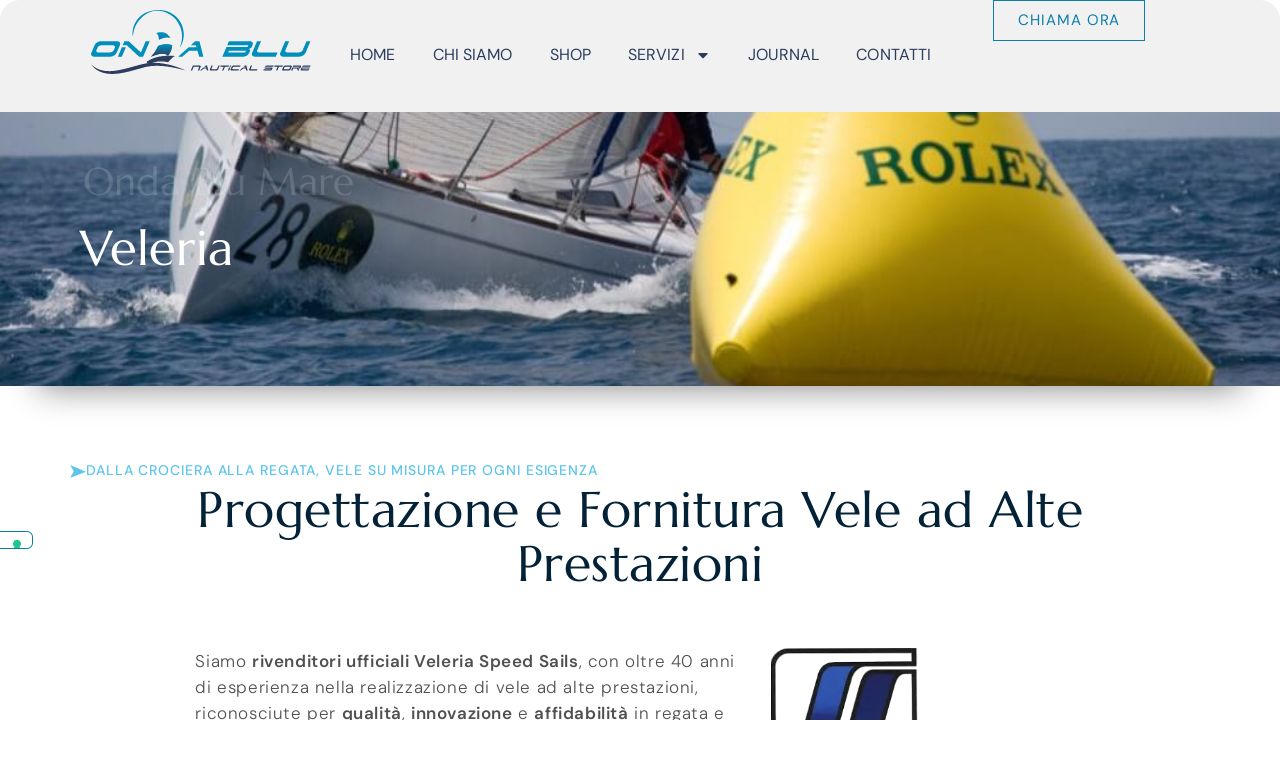

--- FILE ---
content_type: text/html; charset=UTF-8
request_url: https://www.ondablumare.it/veleria/
body_size: 39844
content:
<!doctype html>
<html lang="it-IT">
<head>
	<meta charset="UTF-8">
	<meta name="viewport" content="width=device-width, initial-scale=1">
	<link rel="profile" href="https://gmpg.org/xfn/11">
	<meta name='robots' content='index, follow, max-image-preview:large, max-snippet:-1, max-video-preview:-1' />

<!-- Google Tag Manager for WordPress by gtm4wp.com -->
<script data-cfasync="false" data-pagespeed-no-defer>
	var gtm4wp_datalayer_name = "dataLayer";
	var dataLayer = dataLayer || [];
</script>
<!-- End Google Tag Manager for WordPress by gtm4wp.com -->
	<!-- This site is optimized with the Yoast SEO plugin v26.7 - https://yoast.com/wordpress/plugins/seo/ -->
	<title>Veleria - Onda Blu Mare</title>
	<link rel="canonical" href="https://www.ondablumare.it/veleria/" />
	<meta property="og:locale" content="it_IT" />
	<meta property="og:type" content="article" />
	<meta property="og:title" content="Veleria - Onda Blu Mare" />
	<meta property="og:description" content="Onda Blu Mare Dalla crociera alla regata, vele su misura per ogni esigenza Progettazione e Fornitura Vele ad Alte Prestazioni Siamo rivenditori ufficiali Veleria Speed Sails, con oltre 40 anni di esperienza nella realizzazione di vele ad alte prestazioni, riconosciute per qualità, innovazione e affidabilità in regata e crociera. Aiutiamo gli armatori a ottenere vele [&hellip;]" />
	<meta property="og:url" content="https://www.ondablumare.it/veleria/" />
	<meta property="og:site_name" content="Onda Blu Mare" />
	<meta property="article:modified_time" content="2025-10-17T11:41:54+00:00" />
	<meta property="og:image" content="https://www.ondablumare.it/wp-content/uploads/catamarano-2.jpg" />
	<meta property="og:image:width" content="2000" />
	<meta property="og:image:height" content="1333" />
	<meta property="og:image:type" content="image/jpeg" />
	<script type="application/ld+json" class="yoast-schema-graph">{"@context":"https://schema.org","@graph":[{"@type":"WebPage","@id":"https://www.ondablumare.it/veleria/","url":"https://www.ondablumare.it/veleria/","name":"Veleria - Onda Blu Mare","isPartOf":{"@id":"https://www.ondablumare.it/#website"},"primaryImageOfPage":{"@id":"https://www.ondablumare.it/veleria/#primaryimage"},"image":{"@id":"https://www.ondablumare.it/veleria/#primaryimage"},"thumbnailUrl":"https://www.ondablumare.it/wp-content/uploads/freccia-dx-blu.svg","datePublished":"2025-05-23T12:58:20+00:00","dateModified":"2025-10-17T11:41:54+00:00","breadcrumb":{"@id":"https://www.ondablumare.it/veleria/#breadcrumb"},"inLanguage":"it-IT","potentialAction":[{"@type":"ReadAction","target":["https://www.ondablumare.it/veleria/"]}]},{"@type":"ImageObject","inLanguage":"it-IT","@id":"https://www.ondablumare.it/veleria/#primaryimage","url":"https://www.ondablumare.it/wp-content/uploads/freccia-dx-blu.svg","contentUrl":"https://www.ondablumare.it/wp-content/uploads/freccia-dx-blu.svg","width":6319,"height":4800},{"@type":"BreadcrumbList","@id":"https://www.ondablumare.it/veleria/#breadcrumb","itemListElement":[{"@type":"ListItem","position":1,"name":"Home","item":"https://www.ondablumare.it/"},{"@type":"ListItem","position":2,"name":"Veleria"}]},{"@type":"WebSite","@id":"https://www.ondablumare.it/#website","url":"https://www.ondablumare.it/","name":"Onda Blu Mare","description":"","publisher":{"@id":"https://www.ondablumare.it/#organization"},"potentialAction":[{"@type":"SearchAction","target":{"@type":"EntryPoint","urlTemplate":"https://www.ondablumare.it/?s={search_term_string}"},"query-input":{"@type":"PropertyValueSpecification","valueRequired":true,"valueName":"search_term_string"}}],"inLanguage":"it-IT"},{"@type":"Organization","@id":"https://www.ondablumare.it/#organization","name":"Onda Blu Mare","url":"https://www.ondablumare.it/","logo":{"@type":"ImageObject","inLanguage":"it-IT","@id":"https://www.ondablumare.it/#/schema/logo/image/","url":"https://www.ondablumare.it/wp-content/uploads/logo-onda-blu.svg","contentUrl":"https://www.ondablumare.it/wp-content/uploads/logo-onda-blu.svg","width":145,"height":42,"caption":"Onda Blu Mare"},"image":{"@id":"https://www.ondablumare.it/#/schema/logo/image/"}}]}</script>
	<!-- / Yoast SEO plugin. -->


<link rel="alternate" title="oEmbed (JSON)" type="application/json+oembed" href="https://www.ondablumare.it/wp-json/oembed/1.0/embed?url=https%3A%2F%2Fwww.ondablumare.it%2Fveleria%2F" />
<link rel="alternate" title="oEmbed (XML)" type="text/xml+oembed" href="https://www.ondablumare.it/wp-json/oembed/1.0/embed?url=https%3A%2F%2Fwww.ondablumare.it%2Fveleria%2F&#038;format=xml" />
<style id='wp-img-auto-sizes-contain-inline-css'>
img:is([sizes=auto i],[sizes^="auto," i]){contain-intrinsic-size:3000px 1500px}
/*# sourceURL=wp-img-auto-sizes-contain-inline-css */
</style>
<style id='wp-emoji-styles-inline-css'>

	img.wp-smiley, img.emoji {
		display: inline !important;
		border: none !important;
		box-shadow: none !important;
		height: 1em !important;
		width: 1em !important;
		margin: 0 0.07em !important;
		vertical-align: -0.1em !important;
		background: none !important;
		padding: 0 !important;
	}
/*# sourceURL=wp-emoji-styles-inline-css */
</style>
<style id='safe-svg-svg-icon-style-inline-css'>
.safe-svg-cover{text-align:center}.safe-svg-cover .safe-svg-inside{display:inline-block;max-width:100%}.safe-svg-cover svg{fill:currentColor;height:100%;max-height:100%;max-width:100%;width:100%}

/*# sourceURL=https://www.ondablumare.it/wp-content/plugins/safe-svg/dist/safe-svg-block-frontend.css */
</style>
<style id='global-styles-inline-css'>
:root{--wp--preset--aspect-ratio--square: 1;--wp--preset--aspect-ratio--4-3: 4/3;--wp--preset--aspect-ratio--3-4: 3/4;--wp--preset--aspect-ratio--3-2: 3/2;--wp--preset--aspect-ratio--2-3: 2/3;--wp--preset--aspect-ratio--16-9: 16/9;--wp--preset--aspect-ratio--9-16: 9/16;--wp--preset--color--black: #000000;--wp--preset--color--cyan-bluish-gray: #abb8c3;--wp--preset--color--white: #ffffff;--wp--preset--color--pale-pink: #f78da7;--wp--preset--color--vivid-red: #cf2e2e;--wp--preset--color--luminous-vivid-orange: #ff6900;--wp--preset--color--luminous-vivid-amber: #fcb900;--wp--preset--color--light-green-cyan: #7bdcb5;--wp--preset--color--vivid-green-cyan: #00d084;--wp--preset--color--pale-cyan-blue: #8ed1fc;--wp--preset--color--vivid-cyan-blue: #0693e3;--wp--preset--color--vivid-purple: #9b51e0;--wp--preset--gradient--vivid-cyan-blue-to-vivid-purple: linear-gradient(135deg,rgb(6,147,227) 0%,rgb(155,81,224) 100%);--wp--preset--gradient--light-green-cyan-to-vivid-green-cyan: linear-gradient(135deg,rgb(122,220,180) 0%,rgb(0,208,130) 100%);--wp--preset--gradient--luminous-vivid-amber-to-luminous-vivid-orange: linear-gradient(135deg,rgb(252,185,0) 0%,rgb(255,105,0) 100%);--wp--preset--gradient--luminous-vivid-orange-to-vivid-red: linear-gradient(135deg,rgb(255,105,0) 0%,rgb(207,46,46) 100%);--wp--preset--gradient--very-light-gray-to-cyan-bluish-gray: linear-gradient(135deg,rgb(238,238,238) 0%,rgb(169,184,195) 100%);--wp--preset--gradient--cool-to-warm-spectrum: linear-gradient(135deg,rgb(74,234,220) 0%,rgb(151,120,209) 20%,rgb(207,42,186) 40%,rgb(238,44,130) 60%,rgb(251,105,98) 80%,rgb(254,248,76) 100%);--wp--preset--gradient--blush-light-purple: linear-gradient(135deg,rgb(255,206,236) 0%,rgb(152,150,240) 100%);--wp--preset--gradient--blush-bordeaux: linear-gradient(135deg,rgb(254,205,165) 0%,rgb(254,45,45) 50%,rgb(107,0,62) 100%);--wp--preset--gradient--luminous-dusk: linear-gradient(135deg,rgb(255,203,112) 0%,rgb(199,81,192) 50%,rgb(65,88,208) 100%);--wp--preset--gradient--pale-ocean: linear-gradient(135deg,rgb(255,245,203) 0%,rgb(182,227,212) 50%,rgb(51,167,181) 100%);--wp--preset--gradient--electric-grass: linear-gradient(135deg,rgb(202,248,128) 0%,rgb(113,206,126) 100%);--wp--preset--gradient--midnight: linear-gradient(135deg,rgb(2,3,129) 0%,rgb(40,116,252) 100%);--wp--preset--font-size--small: 13px;--wp--preset--font-size--medium: 20px;--wp--preset--font-size--large: 36px;--wp--preset--font-size--x-large: 42px;--wp--preset--spacing--20: 0.44rem;--wp--preset--spacing--30: 0.67rem;--wp--preset--spacing--40: 1rem;--wp--preset--spacing--50: 1.5rem;--wp--preset--spacing--60: 2.25rem;--wp--preset--spacing--70: 3.38rem;--wp--preset--spacing--80: 5.06rem;--wp--preset--shadow--natural: 6px 6px 9px rgba(0, 0, 0, 0.2);--wp--preset--shadow--deep: 12px 12px 50px rgba(0, 0, 0, 0.4);--wp--preset--shadow--sharp: 6px 6px 0px rgba(0, 0, 0, 0.2);--wp--preset--shadow--outlined: 6px 6px 0px -3px rgb(255, 255, 255), 6px 6px rgb(0, 0, 0);--wp--preset--shadow--crisp: 6px 6px 0px rgb(0, 0, 0);}:root { --wp--style--global--content-size: 800px;--wp--style--global--wide-size: 1200px; }:where(body) { margin: 0; }.wp-site-blocks > .alignleft { float: left; margin-right: 2em; }.wp-site-blocks > .alignright { float: right; margin-left: 2em; }.wp-site-blocks > .aligncenter { justify-content: center; margin-left: auto; margin-right: auto; }:where(.wp-site-blocks) > * { margin-block-start: 24px; margin-block-end: 0; }:where(.wp-site-blocks) > :first-child { margin-block-start: 0; }:where(.wp-site-blocks) > :last-child { margin-block-end: 0; }:root { --wp--style--block-gap: 24px; }:root :where(.is-layout-flow) > :first-child{margin-block-start: 0;}:root :where(.is-layout-flow) > :last-child{margin-block-end: 0;}:root :where(.is-layout-flow) > *{margin-block-start: 24px;margin-block-end: 0;}:root :where(.is-layout-constrained) > :first-child{margin-block-start: 0;}:root :where(.is-layout-constrained) > :last-child{margin-block-end: 0;}:root :where(.is-layout-constrained) > *{margin-block-start: 24px;margin-block-end: 0;}:root :where(.is-layout-flex){gap: 24px;}:root :where(.is-layout-grid){gap: 24px;}.is-layout-flow > .alignleft{float: left;margin-inline-start: 0;margin-inline-end: 2em;}.is-layout-flow > .alignright{float: right;margin-inline-start: 2em;margin-inline-end: 0;}.is-layout-flow > .aligncenter{margin-left: auto !important;margin-right: auto !important;}.is-layout-constrained > .alignleft{float: left;margin-inline-start: 0;margin-inline-end: 2em;}.is-layout-constrained > .alignright{float: right;margin-inline-start: 2em;margin-inline-end: 0;}.is-layout-constrained > .aligncenter{margin-left: auto !important;margin-right: auto !important;}.is-layout-constrained > :where(:not(.alignleft):not(.alignright):not(.alignfull)){max-width: var(--wp--style--global--content-size);margin-left: auto !important;margin-right: auto !important;}.is-layout-constrained > .alignwide{max-width: var(--wp--style--global--wide-size);}body .is-layout-flex{display: flex;}.is-layout-flex{flex-wrap: wrap;align-items: center;}.is-layout-flex > :is(*, div){margin: 0;}body .is-layout-grid{display: grid;}.is-layout-grid > :is(*, div){margin: 0;}body{padding-top: 0px;padding-right: 0px;padding-bottom: 0px;padding-left: 0px;}a:where(:not(.wp-element-button)){text-decoration: underline;}:root :where(.wp-element-button, .wp-block-button__link){background-color: #32373c;border-width: 0;color: #fff;font-family: inherit;font-size: inherit;font-style: inherit;font-weight: inherit;letter-spacing: inherit;line-height: inherit;padding-top: calc(0.667em + 2px);padding-right: calc(1.333em + 2px);padding-bottom: calc(0.667em + 2px);padding-left: calc(1.333em + 2px);text-decoration: none;text-transform: inherit;}.has-black-color{color: var(--wp--preset--color--black) !important;}.has-cyan-bluish-gray-color{color: var(--wp--preset--color--cyan-bluish-gray) !important;}.has-white-color{color: var(--wp--preset--color--white) !important;}.has-pale-pink-color{color: var(--wp--preset--color--pale-pink) !important;}.has-vivid-red-color{color: var(--wp--preset--color--vivid-red) !important;}.has-luminous-vivid-orange-color{color: var(--wp--preset--color--luminous-vivid-orange) !important;}.has-luminous-vivid-amber-color{color: var(--wp--preset--color--luminous-vivid-amber) !important;}.has-light-green-cyan-color{color: var(--wp--preset--color--light-green-cyan) !important;}.has-vivid-green-cyan-color{color: var(--wp--preset--color--vivid-green-cyan) !important;}.has-pale-cyan-blue-color{color: var(--wp--preset--color--pale-cyan-blue) !important;}.has-vivid-cyan-blue-color{color: var(--wp--preset--color--vivid-cyan-blue) !important;}.has-vivid-purple-color{color: var(--wp--preset--color--vivid-purple) !important;}.has-black-background-color{background-color: var(--wp--preset--color--black) !important;}.has-cyan-bluish-gray-background-color{background-color: var(--wp--preset--color--cyan-bluish-gray) !important;}.has-white-background-color{background-color: var(--wp--preset--color--white) !important;}.has-pale-pink-background-color{background-color: var(--wp--preset--color--pale-pink) !important;}.has-vivid-red-background-color{background-color: var(--wp--preset--color--vivid-red) !important;}.has-luminous-vivid-orange-background-color{background-color: var(--wp--preset--color--luminous-vivid-orange) !important;}.has-luminous-vivid-amber-background-color{background-color: var(--wp--preset--color--luminous-vivid-amber) !important;}.has-light-green-cyan-background-color{background-color: var(--wp--preset--color--light-green-cyan) !important;}.has-vivid-green-cyan-background-color{background-color: var(--wp--preset--color--vivid-green-cyan) !important;}.has-pale-cyan-blue-background-color{background-color: var(--wp--preset--color--pale-cyan-blue) !important;}.has-vivid-cyan-blue-background-color{background-color: var(--wp--preset--color--vivid-cyan-blue) !important;}.has-vivid-purple-background-color{background-color: var(--wp--preset--color--vivid-purple) !important;}.has-black-border-color{border-color: var(--wp--preset--color--black) !important;}.has-cyan-bluish-gray-border-color{border-color: var(--wp--preset--color--cyan-bluish-gray) !important;}.has-white-border-color{border-color: var(--wp--preset--color--white) !important;}.has-pale-pink-border-color{border-color: var(--wp--preset--color--pale-pink) !important;}.has-vivid-red-border-color{border-color: var(--wp--preset--color--vivid-red) !important;}.has-luminous-vivid-orange-border-color{border-color: var(--wp--preset--color--luminous-vivid-orange) !important;}.has-luminous-vivid-amber-border-color{border-color: var(--wp--preset--color--luminous-vivid-amber) !important;}.has-light-green-cyan-border-color{border-color: var(--wp--preset--color--light-green-cyan) !important;}.has-vivid-green-cyan-border-color{border-color: var(--wp--preset--color--vivid-green-cyan) !important;}.has-pale-cyan-blue-border-color{border-color: var(--wp--preset--color--pale-cyan-blue) !important;}.has-vivid-cyan-blue-border-color{border-color: var(--wp--preset--color--vivid-cyan-blue) !important;}.has-vivid-purple-border-color{border-color: var(--wp--preset--color--vivid-purple) !important;}.has-vivid-cyan-blue-to-vivid-purple-gradient-background{background: var(--wp--preset--gradient--vivid-cyan-blue-to-vivid-purple) !important;}.has-light-green-cyan-to-vivid-green-cyan-gradient-background{background: var(--wp--preset--gradient--light-green-cyan-to-vivid-green-cyan) !important;}.has-luminous-vivid-amber-to-luminous-vivid-orange-gradient-background{background: var(--wp--preset--gradient--luminous-vivid-amber-to-luminous-vivid-orange) !important;}.has-luminous-vivid-orange-to-vivid-red-gradient-background{background: var(--wp--preset--gradient--luminous-vivid-orange-to-vivid-red) !important;}.has-very-light-gray-to-cyan-bluish-gray-gradient-background{background: var(--wp--preset--gradient--very-light-gray-to-cyan-bluish-gray) !important;}.has-cool-to-warm-spectrum-gradient-background{background: var(--wp--preset--gradient--cool-to-warm-spectrum) !important;}.has-blush-light-purple-gradient-background{background: var(--wp--preset--gradient--blush-light-purple) !important;}.has-blush-bordeaux-gradient-background{background: var(--wp--preset--gradient--blush-bordeaux) !important;}.has-luminous-dusk-gradient-background{background: var(--wp--preset--gradient--luminous-dusk) !important;}.has-pale-ocean-gradient-background{background: var(--wp--preset--gradient--pale-ocean) !important;}.has-electric-grass-gradient-background{background: var(--wp--preset--gradient--electric-grass) !important;}.has-midnight-gradient-background{background: var(--wp--preset--gradient--midnight) !important;}.has-small-font-size{font-size: var(--wp--preset--font-size--small) !important;}.has-medium-font-size{font-size: var(--wp--preset--font-size--medium) !important;}.has-large-font-size{font-size: var(--wp--preset--font-size--large) !important;}.has-x-large-font-size{font-size: var(--wp--preset--font-size--x-large) !important;}
:root :where(.wp-block-pullquote){font-size: 1.5em;line-height: 1.6;}
/*# sourceURL=global-styles-inline-css */
</style>
<link rel='stylesheet' id='hello-elementor-css' href='https://www.ondablumare.it/wp-content/themes/hello-elementor/assets/css/reset.css?ver=3.4.5' media='all' />
<link rel='stylesheet' id='hello-elementor-theme-style-css' href='https://www.ondablumare.it/wp-content/themes/hello-elementor/assets/css/theme.css?ver=3.4.5' media='all' />
<link rel='stylesheet' id='hello-elementor-header-footer-css' href='https://www.ondablumare.it/wp-content/themes/hello-elementor/assets/css/header-footer.css?ver=3.4.5' media='all' />
<link rel='stylesheet' id='elementor-frontend-css' href='https://www.ondablumare.it/wp-content/plugins/elementor/assets/css/frontend.min.css?ver=3.34.1' media='all' />
<link rel='stylesheet' id='elementor-post-6-css' href='https://www.ondablumare.it/wp-content/uploads/elementor/css/post-6.css?ver=1768328762' media='all' />
<link rel='stylesheet' id='widget-image-css' href='https://www.ondablumare.it/wp-content/plugins/elementor/assets/css/widget-image.min.css?ver=3.34.1' media='all' />
<link rel='stylesheet' id='widget-nav-menu-css' href='https://www.ondablumare.it/wp-content/plugins/elementor-pro/assets/css/widget-nav-menu.min.css?ver=3.33.1' media='all' />
<link rel='stylesheet' id='e-sticky-css' href='https://www.ondablumare.it/wp-content/plugins/elementor-pro/assets/css/modules/sticky.min.css?ver=3.33.1' media='all' />
<link rel='stylesheet' id='widget-social-icons-css' href='https://www.ondablumare.it/wp-content/plugins/elementor/assets/css/widget-social-icons.min.css?ver=3.34.1' media='all' />
<link rel='stylesheet' id='e-apple-webkit-css' href='https://www.ondablumare.it/wp-content/plugins/elementor/assets/css/conditionals/apple-webkit.min.css?ver=3.34.1' media='all' />
<link rel='stylesheet' id='widget-heading-css' href='https://www.ondablumare.it/wp-content/plugins/elementor/assets/css/widget-heading.min.css?ver=3.34.1' media='all' />
<link rel='stylesheet' id='widget-icon-list-css' href='https://www.ondablumare.it/wp-content/plugins/elementor/assets/css/widget-icon-list.min.css?ver=3.34.1' media='all' />
<link rel='stylesheet' id='widget-form-css' href='https://www.ondablumare.it/wp-content/plugins/elementor-pro/assets/css/widget-form.min.css?ver=3.33.1' media='all' />
<link rel='stylesheet' id='widget-spacer-css' href='https://www.ondablumare.it/wp-content/plugins/elementor/assets/css/widget-spacer.min.css?ver=3.34.1' media='all' />
<link rel='stylesheet' id='swiper-css' href='https://www.ondablumare.it/wp-content/plugins/elementor/assets/lib/swiper/v8/css/swiper.min.css?ver=8.4.5' media='all' />
<link rel='stylesheet' id='e-swiper-css' href='https://www.ondablumare.it/wp-content/plugins/elementor/assets/css/conditionals/e-swiper.min.css?ver=3.34.1' media='all' />
<link rel='stylesheet' id='widget-gallery-css' href='https://www.ondablumare.it/wp-content/plugins/elementor-pro/assets/css/widget-gallery.min.css?ver=3.33.1' media='all' />
<link rel='stylesheet' id='elementor-gallery-css' href='https://www.ondablumare.it/wp-content/plugins/elementor/assets/lib/e-gallery/css/e-gallery.min.css?ver=1.2.0' media='all' />
<link rel='stylesheet' id='e-transitions-css' href='https://www.ondablumare.it/wp-content/plugins/elementor-pro/assets/css/conditionals/transitions.min.css?ver=3.33.1' media='all' />
<link rel='stylesheet' id='widget-nested-accordion-css' href='https://www.ondablumare.it/wp-content/plugins/elementor/assets/css/widget-nested-accordion.min.css?ver=3.34.1' media='all' />
<link rel='stylesheet' id='elementor-post-465-css' href='https://www.ondablumare.it/wp-content/uploads/elementor/css/post-465.css?ver=1768387528' media='all' />
<link rel='stylesheet' id='elementor-post-18-css' href='https://www.ondablumare.it/wp-content/uploads/elementor/css/post-18.css?ver=1768328763' media='all' />
<link rel='stylesheet' id='elementor-post-232-css' href='https://www.ondablumare.it/wp-content/uploads/elementor/css/post-232.css?ver=1768328763' media='all' />
<link rel='stylesheet' id='elementor-gf-local-dmsans-css' href='https://www.ondablumare.it/wp-content/uploads/elementor/google-fonts/css/dmsans.css?ver=1745473256' media='all' />
<link rel='stylesheet' id='elementor-gf-local-marcellus-css' href='https://www.ondablumare.it/wp-content/uploads/elementor/google-fonts/css/marcellus.css?ver=1745473256' media='all' />
<script src="https://www.ondablumare.it/wp-includes/js/jquery/jquery.min.js?ver=3.7.1" id="jquery-core-js"></script>
<script src="https://www.ondablumare.it/wp-includes/js/jquery/jquery-migrate.min.js?ver=3.4.1" id="jquery-migrate-js"></script>
<link rel="https://api.w.org/" href="https://www.ondablumare.it/wp-json/" /><link rel="alternate" title="JSON" type="application/json" href="https://www.ondablumare.it/wp-json/wp/v2/pages/465" /><link rel="EditURI" type="application/rsd+xml" title="RSD" href="https://www.ondablumare.it/xmlrpc.php?rsd" />
<meta name="generator" content="WordPress 6.9" />
<link rel='shortlink' href='https://www.ondablumare.it/?p=465' />

<!-- Google Tag Manager for WordPress by gtm4wp.com -->
<!-- GTM Container placement set to automatic -->
<script data-cfasync="false" data-pagespeed-no-defer>
	var dataLayer_content = {"pagePostType":"page","pagePostType2":"single-page","pagePostAuthor":"ondabluadmin"};
	dataLayer.push( dataLayer_content );
</script>
<script data-cfasync="false" data-pagespeed-no-defer>
(function(w,d,s,l,i){w[l]=w[l]||[];w[l].push({'gtm.start':
new Date().getTime(),event:'gtm.js'});var f=d.getElementsByTagName(s)[0],
j=d.createElement(s),dl=l!='dataLayer'?'&l='+l:'';j.async=true;j.src=
'//www.googletagmanager.com/gtm.js?id='+i+dl;f.parentNode.insertBefore(j,f);
})(window,document,'script','dataLayer','GTM-5XQC9X8Q');
</script>
<!-- End Google Tag Manager for WordPress by gtm4wp.com --><script type="text/javascript">
var _iub = _iub || [];
_iub.csConfiguration = {"siteId":4063833,"cookiePolicyId":28043019,"lang":"it","storage":{"useSiteId":true}};
</script>
<script type="text/javascript" src="https://cs.iubenda.com/autoblocking/4063833.js"></script>
<script type="text/javascript" src="//cdn.iubenda.com/cs/iubenda_cs.js" charset="UTF-8" async></script>
			<style>
				.e-con.e-parent:nth-of-type(n+4):not(.e-lazyloaded):not(.e-no-lazyload),
				.e-con.e-parent:nth-of-type(n+4):not(.e-lazyloaded):not(.e-no-lazyload) * {
					background-image: none !important;
				}
				@media screen and (max-height: 1024px) {
					.e-con.e-parent:nth-of-type(n+3):not(.e-lazyloaded):not(.e-no-lazyload),
					.e-con.e-parent:nth-of-type(n+3):not(.e-lazyloaded):not(.e-no-lazyload) * {
						background-image: none !important;
					}
				}
				@media screen and (max-height: 640px) {
					.e-con.e-parent:nth-of-type(n+2):not(.e-lazyloaded):not(.e-no-lazyload),
					.e-con.e-parent:nth-of-type(n+2):not(.e-lazyloaded):not(.e-no-lazyload) * {
						background-image: none !important;
					}
				}
			</style>
			<link rel="icon" href="https://www.ondablumare.it/wp-content/uploads/cropped-ico-onda-32x32.jpeg" sizes="32x32" />
<link rel="icon" href="https://www.ondablumare.it/wp-content/uploads/cropped-ico-onda-192x192.jpeg" sizes="192x192" />
<link rel="apple-touch-icon" href="https://www.ondablumare.it/wp-content/uploads/cropped-ico-onda-180x180.jpeg" />
<meta name="msapplication-TileImage" content="https://www.ondablumare.it/wp-content/uploads/cropped-ico-onda-270x270.jpeg" />
		<style id="wp-custom-css">
			p strong,b {
	font-weight:600;
}

ul li strong,b {
	font-weight:600;
}		</style>
		</head>
<body class="wp-singular page-template-default page page-id-465 wp-custom-logo wp-embed-responsive wp-theme-hello-elementor hello-elementor-default elementor-default elementor-kit-6 elementor-page elementor-page-465">


<!-- GTM Container placement set to automatic -->
<!-- Google Tag Manager (noscript) -->
				<noscript><iframe src="https://www.googletagmanager.com/ns.html?id=GTM-5XQC9X8Q" height="0" width="0" style="display:none;visibility:hidden" aria-hidden="true"></iframe></noscript>
<!-- End Google Tag Manager (noscript) -->
<a class="skip-link screen-reader-text" href="#content">Vai al contenuto</a>

		<header data-elementor-type="header" data-elementor-id="18" class="elementor elementor-18 elementor-location-header" data-elementor-post-type="elementor_library">
			<div class="elementor-element elementor-element-7e801a3 e-flex e-con-boxed e-con e-parent" data-id="7e801a3" data-element_type="container" data-settings="{&quot;background_background&quot;:&quot;classic&quot;,&quot;sticky&quot;:&quot;top&quot;,&quot;sticky_on&quot;:[&quot;desktop&quot;,&quot;tablet&quot;,&quot;mobile&quot;],&quot;sticky_offset&quot;:0,&quot;sticky_effects_offset&quot;:0,&quot;sticky_anchor_link_offset&quot;:0}">
					<div class="e-con-inner">
		<div class="elementor-element elementor-element-c1b2ad2 e-con-full e-flex e-con e-child" data-id="c1b2ad2" data-element_type="container">
				<div class="elementor-element elementor-element-b045c93 elementor-widget elementor-widget-image" data-id="b045c93" data-element_type="widget" data-widget_type="image.default">
				<div class="elementor-widget-container">
																<a href="https://www.ondablumare.it">
							<img width="145" height="42" src="https://www.ondablumare.it/wp-content/uploads/logosvg-ondablu.svg" class="attachment-large size-large wp-image-23" alt="" />								</a>
															</div>
				</div>
				</div>
		<div class="elementor-element elementor-element-27c4dfc e-con-full e-flex e-con e-child" data-id="27c4dfc" data-element_type="container">
				<div class="elementor-element elementor-element-9d29038 elementor-nav-menu--stretch elementor-nav-menu--dropdown-tablet elementor-nav-menu__text-align-aside elementor-nav-menu--toggle elementor-nav-menu--burger elementor-widget elementor-widget-nav-menu" data-id="9d29038" data-element_type="widget" data-settings="{&quot;full_width&quot;:&quot;stretch&quot;,&quot;layout&quot;:&quot;horizontal&quot;,&quot;submenu_icon&quot;:{&quot;value&quot;:&quot;&lt;svg aria-hidden=\&quot;true\&quot; class=\&quot;e-font-icon-svg e-fas-caret-down\&quot; viewBox=\&quot;0 0 320 512\&quot; xmlns=\&quot;http:\/\/www.w3.org\/2000\/svg\&quot;&gt;&lt;path d=\&quot;M31.3 192h257.3c17.8 0 26.7 21.5 14.1 34.1L174.1 354.8c-7.8 7.8-20.5 7.8-28.3 0L17.2 226.1C4.6 213.5 13.5 192 31.3 192z\&quot;&gt;&lt;\/path&gt;&lt;\/svg&gt;&quot;,&quot;library&quot;:&quot;fa-solid&quot;},&quot;toggle&quot;:&quot;burger&quot;}" data-widget_type="nav-menu.default">
				<div class="elementor-widget-container">
								<nav aria-label="Menu" class="elementor-nav-menu--main elementor-nav-menu__container elementor-nav-menu--layout-horizontal e--pointer-underline e--animation-fade">
				<ul id="menu-1-9d29038" class="elementor-nav-menu"><li class="menu-item menu-item-type-post_type menu-item-object-page menu-item-home menu-item-527"><a href="https://www.ondablumare.it/" class="elementor-item">Home</a></li>
<li class="menu-item menu-item-type-post_type menu-item-object-page menu-item-393"><a href="https://www.ondablumare.it/chi-siamo/" class="elementor-item">Chi Siamo</a></li>
<li class="menu-item menu-item-type-post_type menu-item-object-page menu-item-1606"><a href="https://www.ondablumare.it/shop/" class="elementor-item">Shop</a></li>
<li class="menu-item menu-item-type-post_type menu-item-object-page current-menu-ancestor current-menu-parent current_page_parent current_page_ancestor menu-item-has-children menu-item-711"><a href="https://www.ondablumare.it/servizi/" class="elementor-item">Servizi</a>
<ul class="sub-menu elementor-nav-menu--dropdown">
	<li class="menu-item menu-item-type-post_type menu-item-object-page menu-item-1281"><a href="https://www.ondablumare.it/rigging/" class="elementor-sub-item">Rigging</a></li>
	<li class="menu-item menu-item-type-post_type menu-item-object-page menu-item-952"><a href="https://www.ondablumare.it/attrezzatura-di-coperta/" class="elementor-sub-item">Attrezzatura di coperta</a></li>
	<li class="menu-item menu-item-type-post_type menu-item-object-page menu-item-510"><a href="https://www.ondablumare.it/elettronica-bordo/" class="elementor-sub-item">Elettronica di bordo</a></li>
	<li class="menu-item menu-item-type-post_type menu-item-object-page menu-item-511"><a href="https://www.ondablumare.it/ispezioni-e-perizie/" class="elementor-sub-item">Ispezioni e Perizie</a></li>
	<li class="menu-item menu-item-type-post_type menu-item-object-page current-menu-item page_item page-item-465 current_page_item menu-item-509"><a href="https://www.ondablumare.it/veleria/" aria-current="page" class="elementor-sub-item elementor-item-active">Veleria</a></li>
</ul>
</li>
<li class="menu-item menu-item-type-post_type menu-item-object-page menu-item-508"><a href="https://www.ondablumare.it/blog/" class="elementor-item">Journal</a></li>
<li class="menu-item menu-item-type-post_type menu-item-object-page menu-item-326"><a href="https://www.ondablumare.it/contatti/" class="elementor-item">Contatti</a></li>
</ul>			</nav>
					<div class="elementor-menu-toggle" role="button" tabindex="0" aria-label="Menu di commutazione" aria-expanded="false">
			<svg aria-hidden="true" role="presentation" class="elementor-menu-toggle__icon--open e-font-icon-svg e-eicon-menu-bar" viewBox="0 0 1000 1000" xmlns="http://www.w3.org/2000/svg"><path d="M104 333H896C929 333 958 304 958 271S929 208 896 208H104C71 208 42 237 42 271S71 333 104 333ZM104 583H896C929 583 958 554 958 521S929 458 896 458H104C71 458 42 487 42 521S71 583 104 583ZM104 833H896C929 833 958 804 958 771S929 708 896 708H104C71 708 42 737 42 771S71 833 104 833Z"></path></svg><svg aria-hidden="true" role="presentation" class="elementor-menu-toggle__icon--close e-font-icon-svg e-eicon-close" viewBox="0 0 1000 1000" xmlns="http://www.w3.org/2000/svg"><path d="M742 167L500 408 258 167C246 154 233 150 217 150 196 150 179 158 167 167 154 179 150 196 150 212 150 229 154 242 171 254L408 500 167 742C138 771 138 800 167 829 196 858 225 858 254 829L496 587 738 829C750 842 767 846 783 846 800 846 817 842 829 829 842 817 846 804 846 783 846 767 842 750 829 737L588 500 833 258C863 229 863 200 833 171 804 137 775 137 742 167Z"></path></svg>		</div>
					<nav class="elementor-nav-menu--dropdown elementor-nav-menu__container" aria-hidden="true">
				<ul id="menu-2-9d29038" class="elementor-nav-menu"><li class="menu-item menu-item-type-post_type menu-item-object-page menu-item-home menu-item-527"><a href="https://www.ondablumare.it/" class="elementor-item" tabindex="-1">Home</a></li>
<li class="menu-item menu-item-type-post_type menu-item-object-page menu-item-393"><a href="https://www.ondablumare.it/chi-siamo/" class="elementor-item" tabindex="-1">Chi Siamo</a></li>
<li class="menu-item menu-item-type-post_type menu-item-object-page menu-item-1606"><a href="https://www.ondablumare.it/shop/" class="elementor-item" tabindex="-1">Shop</a></li>
<li class="menu-item menu-item-type-post_type menu-item-object-page current-menu-ancestor current-menu-parent current_page_parent current_page_ancestor menu-item-has-children menu-item-711"><a href="https://www.ondablumare.it/servizi/" class="elementor-item" tabindex="-1">Servizi</a>
<ul class="sub-menu elementor-nav-menu--dropdown">
	<li class="menu-item menu-item-type-post_type menu-item-object-page menu-item-1281"><a href="https://www.ondablumare.it/rigging/" class="elementor-sub-item" tabindex="-1">Rigging</a></li>
	<li class="menu-item menu-item-type-post_type menu-item-object-page menu-item-952"><a href="https://www.ondablumare.it/attrezzatura-di-coperta/" class="elementor-sub-item" tabindex="-1">Attrezzatura di coperta</a></li>
	<li class="menu-item menu-item-type-post_type menu-item-object-page menu-item-510"><a href="https://www.ondablumare.it/elettronica-bordo/" class="elementor-sub-item" tabindex="-1">Elettronica di bordo</a></li>
	<li class="menu-item menu-item-type-post_type menu-item-object-page menu-item-511"><a href="https://www.ondablumare.it/ispezioni-e-perizie/" class="elementor-sub-item" tabindex="-1">Ispezioni e Perizie</a></li>
	<li class="menu-item menu-item-type-post_type menu-item-object-page current-menu-item page_item page-item-465 current_page_item menu-item-509"><a href="https://www.ondablumare.it/veleria/" aria-current="page" class="elementor-sub-item elementor-item-active" tabindex="-1">Veleria</a></li>
</ul>
</li>
<li class="menu-item menu-item-type-post_type menu-item-object-page menu-item-508"><a href="https://www.ondablumare.it/blog/" class="elementor-item" tabindex="-1">Journal</a></li>
<li class="menu-item menu-item-type-post_type menu-item-object-page menu-item-326"><a href="https://www.ondablumare.it/contatti/" class="elementor-item" tabindex="-1">Contatti</a></li>
</ul>			</nav>
						</div>
				</div>
				</div>
		<div class="elementor-element elementor-element-83782ae e-con-full elementor-hidden-tablet elementor-hidden-mobile e-flex e-con e-child" data-id="83782ae" data-element_type="container">
				<div class="elementor-element elementor-element-4aa5e75 elementor-widget elementor-widget-button" data-id="4aa5e75" data-element_type="widget" data-widget_type="button.default">
				<div class="elementor-widget-container">
									<div class="elementor-button-wrapper">
					<a class="elementor-button elementor-button-link elementor-size-sm" href="tel:079984433">
						<span class="elementor-button-content-wrapper">
									<span class="elementor-button-text">CHIAMA ORA</span>
					</span>
					</a>
				</div>
								</div>
				</div>
				</div>
					</div>
				</div>
				</header>
		
<main id="content" class="site-main post-465 page type-page status-publish hentry">

	
	<div class="page-content">
				<div data-elementor-type="wp-page" data-elementor-id="465" class="elementor elementor-465" data-elementor-post-type="page">
				<div class="elementor-element elementor-element-1efce21 e-flex e-con-boxed e-con e-parent" data-id="1efce21" data-element_type="container" data-settings="{&quot;background_background&quot;:&quot;classic&quot;}">
					<div class="e-con-inner">
		<div class="elementor-element elementor-element-7d1d9db e-con-full e-flex e-con e-child" data-id="7d1d9db" data-element_type="container">
				<div class="elementor-element elementor-element-36be379 elementor-widget elementor-widget-heading" data-id="36be379" data-element_type="widget" data-widget_type="heading.default">
				<div class="elementor-widget-container">
					<h2 class="elementor-heading-title elementor-size-default">Veleria</h2>				</div>
				</div>
				<div class="elementor-element elementor-element-a2145e9 elementor-widget elementor-widget-heading" data-id="a2145e9" data-element_type="widget" data-widget_type="heading.default">
				<div class="elementor-widget-container">
					<h2 class="elementor-heading-title elementor-size-default">Onda Blu Mare</h2>				</div>
				</div>
				</div>
					</div>
				</div>
		<div class="elementor-element elementor-element-63030b7 e-flex e-con-boxed e-con e-parent" data-id="63030b7" data-element_type="container" data-settings="{&quot;background_background&quot;:&quot;classic&quot;}">
					<div class="e-con-inner">
		<div class="elementor-element elementor-element-5a90c83 e-con-full e-flex e-con e-child" data-id="5a90c83" data-element_type="container">
		<div class="elementor-element elementor-element-ff646a8 e-con-full e-flex e-con e-child" data-id="ff646a8" data-element_type="container">
				<div class="elementor-element elementor-element-41d2c0c elementor-widget elementor-widget-image" data-id="41d2c0c" data-element_type="widget" data-widget_type="image.default">
				<div class="elementor-widget-container">
															<img fetchpriority="high" decoding="async" width="6319" height="4800" src="https://www.ondablumare.it/wp-content/uploads/freccia-dx-blu.svg" class="attachment-full size-full wp-image-123" alt="" />															</div>
				</div>
				<div class="elementor-element elementor-element-08b48b0 elementor-widget elementor-widget-heading" data-id="08b48b0" data-element_type="widget" data-widget_type="heading.default">
				<div class="elementor-widget-container">
					<h5 class="elementor-heading-title elementor-size-default">Dalla crociera alla regata, vele su misura per ogni esigenza</h5>				</div>
				</div>
				</div>
				<div class="elementor-element elementor-element-3d5224e elementor-widget elementor-widget-heading" data-id="3d5224e" data-element_type="widget" data-widget_type="heading.default">
				<div class="elementor-widget-container">
					<h2 class="elementor-heading-title elementor-size-default"> Progettazione e Fornitura Vele ad Alte Prestazioni</h2>				</div>
				</div>
				</div>
		<div class="elementor-element elementor-element-31593b0 e-con-full e-flex e-con e-child" data-id="31593b0" data-element_type="container">
		<div class="elementor-element elementor-element-a20e161 e-con-full e-flex e-con e-child" data-id="a20e161" data-element_type="container">
		<div class="elementor-element elementor-element-7d622cc e-con-full e-flex e-con e-child" data-id="7d622cc" data-element_type="container">
				<div class="elementor-element elementor-element-aeeb878 elementor-widget elementor-widget-text-editor" data-id="aeeb878" data-element_type="widget" data-widget_type="text-editor.default">
				<div class="elementor-widget-container">
									<p>Siamo <b>rivenditori ufficiali Veleria Speed Sails</b>, con oltre 40 anni di esperienza nella realizzazione di vele ad alte prestazioni, riconosciute per <b>qualità</b>, <b>innovazione</b> e <b>affidabilità</b> in regata e crociera. Aiutiamo gli armatori a ottenere <b>vele su misura</b>, ottimizzando <b>prestazioni</b>, <b>sicurezza</b> e <b>durata</b>.</p>								</div>
				</div>
				</div>
		<div class="elementor-element elementor-element-f4a1d9c e-con-full e-flex e-con e-child" data-id="f4a1d9c" data-element_type="container">
				<div class="elementor-element elementor-element-46b2d88 elementor-widget elementor-widget-image" data-id="46b2d88" data-element_type="widget" data-widget_type="image.default">
				<div class="elementor-widget-container">
															<img decoding="async" width="212" height="214" src="https://www.ondablumare.it/wp-content/uploads/cropped-logo.png" class="attachment-medium_large size-medium_large wp-image-1439" alt="" srcset="https://www.ondablumare.it/wp-content/uploads/cropped-logo.png 212w, https://www.ondablumare.it/wp-content/uploads/cropped-logo-150x150.png 150w" sizes="(max-width: 212px) 100vw, 212px" />															</div>
				</div>
				</div>
				</div>
				</div>
					</div>
				</div>
		<div class="elementor-element elementor-element-072ae3b e-con-full e-flex e-con e-parent" data-id="072ae3b" data-element_type="container" data-settings="{&quot;background_background&quot;:&quot;classic&quot;}">
		<div class="elementor-element elementor-element-f87455d e-flex e-con-boxed e-con e-child" data-id="f87455d" data-element_type="container" data-settings="{&quot;background_background&quot;:&quot;classic&quot;}">
					<div class="e-con-inner">
		<div class="elementor-element elementor-element-10ca4bd e-con-full e-flex e-con e-child" data-id="10ca4bd" data-element_type="container">
				<div class="elementor-element elementor-element-ff453e2 elementor-widget elementor-widget-text-editor" data-id="ff453e2" data-element_type="widget" data-widget_type="text-editor.default">
				<div class="elementor-widget-container">
									<h2>Perché scegliere vele progettate su misura?</h2><p>Ogni barca è unica. Con <b>vele su misura</b>, puoi ottenere <b>massima efficienza</b>, <b>controllo perfetto delle manovre</b> e prestazioni superiori, sia in crociera che in regata.</p><h2>Quali servizi offriamo?</h2><ul><li><b>Progettazione e realizzazione</b>: utilizziamo software CAD e modellazione aerodinamica per ottimizzare il profilo e la distribuzione dei carichi. Le vele vengono tagliate con plotter laser, assemblate con macchine moderne o incollate, mentre per le strutture a fibre orientate realizziamo internamente fibratore e laminatoio.</li><li><b>Accessori dedicati</b>: copriranda, easy bag e coperture protettive in tessuti impermeabili e resistenti ai raggi UV.</li><li><b>Consulenza e assistenza</b>: supporto nella scelta dei materiali, regolazioni e manutenzione programmata, per preservare le prestazioni nel tempo.</li></ul>								</div>
				</div>
				</div>
		<div class="elementor-element elementor-element-312171b e-con-full e-flex e-con e-child" data-id="312171b" data-element_type="container" data-settings="{&quot;background_background&quot;:&quot;classic&quot;}">
				<div class="elementor-element elementor-element-f9fd4a6 elementor-widget elementor-widget-spacer" data-id="f9fd4a6" data-element_type="widget" data-widget_type="spacer.default">
				<div class="elementor-widget-container">
							<div class="elementor-spacer">
			<div class="elementor-spacer-inner"></div>
		</div>
						</div>
				</div>
				</div>
					</div>
				</div>
				</div>
		<div class="elementor-element elementor-element-bf15d6f e-con-full e-flex e-con e-parent" data-id="bf15d6f" data-element_type="container" data-settings="{&quot;background_background&quot;:&quot;classic&quot;}">
		<div class="elementor-element elementor-element-2dca6e9 e-flex e-con-boxed e-con e-child" data-id="2dca6e9" data-element_type="container" data-settings="{&quot;background_background&quot;:&quot;classic&quot;}">
					<div class="e-con-inner">
		<div class="elementor-element elementor-element-c13504a e-con-full e-flex e-con e-child" data-id="c13504a" data-element_type="container" data-settings="{&quot;background_background&quot;:&quot;classic&quot;}">
				<div class="elementor-element elementor-element-88cf36c elementor-widget elementor-widget-spacer" data-id="88cf36c" data-element_type="widget" data-widget_type="spacer.default">
				<div class="elementor-widget-container">
							<div class="elementor-spacer">
			<div class="elementor-spacer-inner"></div>
		</div>
						</div>
				</div>
				</div>
		<div class="elementor-element elementor-element-e3f9435 e-con-full e-flex e-con e-child" data-id="e3f9435" data-element_type="container">
				<div class="elementor-element elementor-element-1fd7d8e elementor-widget elementor-widget-text-editor" data-id="1fd7d8e" data-element_type="widget" data-widget_type="text-editor.default">
				<div class="elementor-widget-container">
									<h2>Tipologie di vele disponibili</h2><ul><li><b>Membrane a fibre orientate</b> (Carbonio, Kevlar, Vectran) per rigidità, leggerezza e lunga durata.</li><li><b>Dacron ad alta resistenza</b>, ideale per crociera e scuola vela.</li><li><b>Vele strutturali</b> integrate con il sartiame per ridurre peso e resistenze.</li><li><b>Tipologie di taglio</b>: cross cut o triradiali.</li><li><b>Accessori e protezioni</b>: Lazy Bag, sacche e coperture su misura.<br /><br /></li></ul><h2>Quando cambiare una vela come randa o genoa?</h2><p>Una vela usurata può <b>ridurre la risposta della barca</b> e aumentare il rischio di <b>guasti in mare</b>.</p><p>È il momento di sostituirla se si notano <b>allungamento eccessivo delle fibre</b>, <b>strappi</b>, <b>cuciture danneggiate</b> o <b>deformazioni</b>. Grazie a ispezioni periodiche e consulenza tecnica, Onda Blu ti aiuta a capire quando intervenire e scegliere vele nuove su misura, garantendo prestazioni, affidabilità e durata.</p>								</div>
				</div>
				</div>
					</div>
				</div>
				</div>
		<div class="elementor-element elementor-element-059ae51 e-con-full e-flex e-con e-parent" data-id="059ae51" data-element_type="container" data-settings="{&quot;background_background&quot;:&quot;classic&quot;}">
		<div class="elementor-element elementor-element-5a2bf39 e-flex e-con-boxed e-con e-child" data-id="5a2bf39" data-element_type="container" data-settings="{&quot;background_background&quot;:&quot;classic&quot;}">
					<div class="e-con-inner">
		<div class="elementor-element elementor-element-46e1303 e-con-full e-flex e-con e-child" data-id="46e1303" data-element_type="container">
				<div class="elementor-element elementor-element-e74a950 elementor-widget elementor-widget-heading" data-id="e74a950" data-element_type="widget" data-widget_type="heading.default">
				<div class="elementor-widget-container">
					<h2 class="elementor-heading-title elementor-size-default">Prenota oggi una consulenza o un controllo delle tue vele e naviga con la massima tranquillità.</h2>				</div>
				</div>
				<div class="elementor-element elementor-element-c30b260 elementor-align-center elementor-widget elementor-widget-button" data-id="c30b260" data-element_type="widget" data-widget_type="button.default">
				<div class="elementor-widget-container">
									<div class="elementor-button-wrapper">
					<a class="elementor-button elementor-button-link elementor-size-sm" href="#preventivo">
						<span class="elementor-button-content-wrapper">
									<span class="elementor-button-text">CHIEDI UN PREVENTIVO</span>
					</span>
					</a>
				</div>
								</div>
				</div>
				</div>
					</div>
				</div>
				</div>
		<div class="elementor-element elementor-element-12de315 e-con-full e-flex e-con e-parent" data-id="12de315" data-element_type="container" data-settings="{&quot;background_background&quot;:&quot;classic&quot;}">
		<div class="elementor-element elementor-element-dba1485 e-con-full e-flex e-con e-child" data-id="dba1485" data-element_type="container" data-settings="{&quot;background_background&quot;:&quot;classic&quot;}">
				<div class="elementor-element elementor-element-44be343 elementor-widget elementor-widget-gallery" data-id="44be343" data-element_type="widget" data-settings="{&quot;gallery_layout&quot;:&quot;justified&quot;,&quot;ideal_row_height&quot;:{&quot;unit&quot;:&quot;px&quot;,&quot;size&quot;:300,&quot;sizes&quot;:[]},&quot;gap&quot;:{&quot;unit&quot;:&quot;px&quot;,&quot;size&quot;:18,&quot;sizes&quot;:[]},&quot;lazyload&quot;:&quot;yes&quot;,&quot;ideal_row_height_tablet&quot;:{&quot;unit&quot;:&quot;px&quot;,&quot;size&quot;:150,&quot;sizes&quot;:[]},&quot;ideal_row_height_mobile&quot;:{&quot;unit&quot;:&quot;px&quot;,&quot;size&quot;:150,&quot;sizes&quot;:[]},&quot;gap_tablet&quot;:{&quot;unit&quot;:&quot;px&quot;,&quot;size&quot;:10,&quot;sizes&quot;:[]},&quot;gap_mobile&quot;:{&quot;unit&quot;:&quot;px&quot;,&quot;size&quot;:10,&quot;sizes&quot;:[]},&quot;link_to&quot;:&quot;file&quot;,&quot;overlay_background&quot;:&quot;yes&quot;,&quot;content_hover_animation&quot;:&quot;fade-in&quot;}" data-widget_type="gallery.default">
				<div class="elementor-widget-container">
							<div class="elementor-gallery__container">
							<a class="e-gallery-item elementor-gallery-item elementor-animated-content" href="https://www.ondablumare.it/wp-content/uploads/veleria-00001.jpg" data-elementor-open-lightbox="yes" data-elementor-lightbox-slideshow="44be343" data-elementor-lightbox-title="veleria-00001" data-e-action-hash="#elementor-action%3Aaction%3Dlightbox%26settings%3DeyJpZCI6MTA0NSwidXJsIjoiaHR0cHM6XC9cL3d3dy5vbmRhYmx1bWFyZS5pdFwvd3AtY29udGVudFwvdXBsb2Fkc1wvdmVsZXJpYS0wMDAwMS5qcGciLCJzbGlkZXNob3ciOiI0NGJlMzQzIn0%3D">
					<div class="e-gallery-image elementor-gallery-item__image" data-thumbnail="https://www.ondablumare.it/wp-content/uploads/veleria-00001-768x576.jpg" data-width="768" data-height="576" aria-label="" role="img" ></div>
											<div class="elementor-gallery-item__overlay"></div>
														</a>
							<a class="e-gallery-item elementor-gallery-item elementor-animated-content" href="https://www.ondablumare.it/wp-content/uploads/veleria-00002.jpg" data-elementor-open-lightbox="yes" data-elementor-lightbox-slideshow="44be343" data-elementor-lightbox-title="veleria-00002" data-e-action-hash="#elementor-action%3Aaction%3Dlightbox%26settings%3DeyJpZCI6MTA0NiwidXJsIjoiaHR0cHM6XC9cL3d3dy5vbmRhYmx1bWFyZS5pdFwvd3AtY29udGVudFwvdXBsb2Fkc1wvdmVsZXJpYS0wMDAwMi5qcGciLCJzbGlkZXNob3ciOiI0NGJlMzQzIn0%3D">
					<div class="e-gallery-image elementor-gallery-item__image" data-thumbnail="https://www.ondablumare.it/wp-content/uploads/veleria-00002-768x1015.jpg" data-width="768" data-height="1015" aria-label="" role="img" ></div>
											<div class="elementor-gallery-item__overlay"></div>
														</a>
							<a class="e-gallery-item elementor-gallery-item elementor-animated-content" href="https://www.ondablumare.it/wp-content/uploads/veleria-00003.jpg" data-elementor-open-lightbox="yes" data-elementor-lightbox-slideshow="44be343" data-elementor-lightbox-title="veleria-00003" data-e-action-hash="#elementor-action%3Aaction%3Dlightbox%26settings%3DeyJpZCI6MTA0OCwidXJsIjoiaHR0cHM6XC9cL3d3dy5vbmRhYmx1bWFyZS5pdFwvd3AtY29udGVudFwvdXBsb2Fkc1wvdmVsZXJpYS0wMDAwMy5qcGciLCJzbGlkZXNob3ciOiI0NGJlMzQzIn0%3D">
					<div class="e-gallery-image elementor-gallery-item__image" data-thumbnail="https://www.ondablumare.it/wp-content/uploads/veleria-00003-768x511.jpg" data-width="768" data-height="511" aria-label="" role="img" ></div>
											<div class="elementor-gallery-item__overlay"></div>
														</a>
							<a class="e-gallery-item elementor-gallery-item elementor-animated-content" href="https://www.ondablumare.it/wp-content/uploads/veleria-00004.jpg" data-elementor-open-lightbox="yes" data-elementor-lightbox-slideshow="44be343" data-elementor-lightbox-title="veleria-00004" data-e-action-hash="#elementor-action%3Aaction%3Dlightbox%26settings%3DeyJpZCI6MTA0OSwidXJsIjoiaHR0cHM6XC9cL3d3dy5vbmRhYmx1bWFyZS5pdFwvd3AtY29udGVudFwvdXBsb2Fkc1wvdmVsZXJpYS0wMDAwNC5qcGciLCJzbGlkZXNob3ciOiI0NGJlMzQzIn0%3D">
					<div class="e-gallery-image elementor-gallery-item__image" data-thumbnail="https://www.ondablumare.it/wp-content/uploads/veleria-00004-768x1028.jpg" data-width="768" data-height="1028" aria-label="" role="img" ></div>
											<div class="elementor-gallery-item__overlay"></div>
														</a>
							<a class="e-gallery-item elementor-gallery-item elementor-animated-content" href="https://www.ondablumare.it/wp-content/uploads/veleria-00005.jpg" data-elementor-open-lightbox="yes" data-elementor-lightbox-slideshow="44be343" data-elementor-lightbox-title="veleria-00005" data-e-action-hash="#elementor-action%3Aaction%3Dlightbox%26settings%3DeyJpZCI6MTA1MCwidXJsIjoiaHR0cHM6XC9cL3d3dy5vbmRhYmx1bWFyZS5pdFwvd3AtY29udGVudFwvdXBsb2Fkc1wvdmVsZXJpYS0wMDAwNS5qcGciLCJzbGlkZXNob3ciOiI0NGJlMzQzIn0%3D">
					<div class="e-gallery-image elementor-gallery-item__image" data-thumbnail="https://www.ondablumare.it/wp-content/uploads/veleria-00005-768x576.jpg" data-width="768" data-height="576" aria-label="" role="img" ></div>
											<div class="elementor-gallery-item__overlay"></div>
														</a>
							<a class="e-gallery-item elementor-gallery-item elementor-animated-content" href="https://www.ondablumare.it/wp-content/uploads/veleria-00006.jpg" data-elementor-open-lightbox="yes" data-elementor-lightbox-slideshow="44be343" data-elementor-lightbox-title="veleria-00006" data-e-action-hash="#elementor-action%3Aaction%3Dlightbox%26settings%3DeyJpZCI6MTA1MSwidXJsIjoiaHR0cHM6XC9cL3d3dy5vbmRhYmx1bWFyZS5pdFwvd3AtY29udGVudFwvdXBsb2Fkc1wvdmVsZXJpYS0wMDAwNi5qcGciLCJzbGlkZXNob3ciOiI0NGJlMzQzIn0%3D">
					<div class="e-gallery-image elementor-gallery-item__image" data-thumbnail="https://www.ondablumare.it/wp-content/uploads/veleria-00006-768x576.jpg" data-width="768" data-height="576" aria-label="" role="img" ></div>
											<div class="elementor-gallery-item__overlay"></div>
														</a>
							<a class="e-gallery-item elementor-gallery-item elementor-animated-content" href="https://www.ondablumare.it/wp-content/uploads/veleria-00007.jpg" data-elementor-open-lightbox="yes" data-elementor-lightbox-slideshow="44be343" data-elementor-lightbox-title="veleria-00007" data-e-action-hash="#elementor-action%3Aaction%3Dlightbox%26settings%3DeyJpZCI6MTA1MiwidXJsIjoiaHR0cHM6XC9cL3d3dy5vbmRhYmx1bWFyZS5pdFwvd3AtY29udGVudFwvdXBsb2Fkc1wvdmVsZXJpYS0wMDAwNy5qcGciLCJzbGlkZXNob3ciOiI0NGJlMzQzIn0%3D">
					<div class="e-gallery-image elementor-gallery-item__image" data-thumbnail="https://www.ondablumare.it/wp-content/uploads/veleria-00007-768x576.jpg" data-width="768" data-height="576" aria-label="" role="img" ></div>
											<div class="elementor-gallery-item__overlay"></div>
														</a>
							<a class="e-gallery-item elementor-gallery-item elementor-animated-content" href="https://www.ondablumare.it/wp-content/uploads/veleria-00008.jpg" data-elementor-open-lightbox="yes" data-elementor-lightbox-slideshow="44be343" data-elementor-lightbox-title="veleria-00008" data-e-action-hash="#elementor-action%3Aaction%3Dlightbox%26settings%3DeyJpZCI6MTA1MywidXJsIjoiaHR0cHM6XC9cL3d3dy5vbmRhYmx1bWFyZS5pdFwvd3AtY29udGVudFwvdXBsb2Fkc1wvdmVsZXJpYS0wMDAwOC5qcGciLCJzbGlkZXNob3ciOiI0NGJlMzQzIn0%3D">
					<div class="e-gallery-image elementor-gallery-item__image" data-thumbnail="https://www.ondablumare.it/wp-content/uploads/veleria-00008-768x511.jpg" data-width="768" data-height="511" aria-label="" role="img" ></div>
											<div class="elementor-gallery-item__overlay"></div>
														</a>
							<a class="e-gallery-item elementor-gallery-item elementor-animated-content" href="https://www.ondablumare.it/wp-content/uploads/veleria-00009.jpg" data-elementor-open-lightbox="yes" data-elementor-lightbox-slideshow="44be343" data-elementor-lightbox-title="veleria-00009" data-e-action-hash="#elementor-action%3Aaction%3Dlightbox%26settings%3DeyJpZCI6MTA1NCwidXJsIjoiaHR0cHM6XC9cL3d3dy5vbmRhYmx1bWFyZS5pdFwvd3AtY29udGVudFwvdXBsb2Fkc1wvdmVsZXJpYS0wMDAwOS5qcGciLCJzbGlkZXNob3ciOiI0NGJlMzQzIn0%3D">
					<div class="e-gallery-image elementor-gallery-item__image" data-thumbnail="https://www.ondablumare.it/wp-content/uploads/veleria-00009-768x576.jpg" data-width="768" data-height="576" aria-label="" role="img" ></div>
											<div class="elementor-gallery-item__overlay"></div>
														</a>
							<a class="e-gallery-item elementor-gallery-item elementor-animated-content" href="https://www.ondablumare.it/wp-content/uploads/veleria-00010.jpg" data-elementor-open-lightbox="yes" data-elementor-lightbox-slideshow="44be343" data-elementor-lightbox-title="veleria-00010" data-e-action-hash="#elementor-action%3Aaction%3Dlightbox%26settings%3DeyJpZCI6MTA1NSwidXJsIjoiaHR0cHM6XC9cL3d3dy5vbmRhYmx1bWFyZS5pdFwvd3AtY29udGVudFwvdXBsb2Fkc1wvdmVsZXJpYS0wMDAxMC5qcGciLCJzbGlkZXNob3ciOiI0NGJlMzQzIn0%3D">
					<div class="e-gallery-image elementor-gallery-item__image" data-thumbnail="https://www.ondablumare.it/wp-content/uploads/veleria-00010-768x1174.jpg" data-width="768" data-height="1174" aria-label="" role="img" ></div>
											<div class="elementor-gallery-item__overlay"></div>
														</a>
							<a class="e-gallery-item elementor-gallery-item elementor-animated-content" href="https://www.ondablumare.it/wp-content/uploads/veleria-00012.jpg" data-elementor-open-lightbox="yes" data-elementor-lightbox-slideshow="44be343" data-elementor-lightbox-title="veleria-00012" data-e-action-hash="#elementor-action%3Aaction%3Dlightbox%26settings%3DeyJpZCI6MTA1OCwidXJsIjoiaHR0cHM6XC9cL3d3dy5vbmRhYmx1bWFyZS5pdFwvd3AtY29udGVudFwvdXBsb2Fkc1wvdmVsZXJpYS0wMDAxMi5qcGciLCJzbGlkZXNob3ciOiI0NGJlMzQzIn0%3D">
					<div class="e-gallery-image elementor-gallery-item__image" data-thumbnail="https://www.ondablumare.it/wp-content/uploads/veleria-00012-768x511.jpg" data-width="768" data-height="511" aria-label="" role="img" ></div>
											<div class="elementor-gallery-item__overlay"></div>
														</a>
							<a class="e-gallery-item elementor-gallery-item elementor-animated-content" href="https://www.ondablumare.it/wp-content/uploads/veleria-00013.jpg" data-elementor-open-lightbox="yes" data-elementor-lightbox-slideshow="44be343" data-elementor-lightbox-title="veleria-00013" data-e-action-hash="#elementor-action%3Aaction%3Dlightbox%26settings%3DeyJpZCI6MTA1OSwidXJsIjoiaHR0cHM6XC9cL3d3dy5vbmRhYmx1bWFyZS5pdFwvd3AtY29udGVudFwvdXBsb2Fkc1wvdmVsZXJpYS0wMDAxMy5qcGciLCJzbGlkZXNob3ciOiI0NGJlMzQzIn0%3D">
					<div class="e-gallery-image elementor-gallery-item__image" data-thumbnail="https://www.ondablumare.it/wp-content/uploads/veleria-00013-768x1243.jpg" data-width="768" data-height="1243" aria-label="" role="img" ></div>
											<div class="elementor-gallery-item__overlay"></div>
														</a>
					</div>
					</div>
				</div>
				</div>
				</div>
		<div class="elementor-element elementor-element-df370e6 e-con-full e-flex e-con e-parent" data-id="df370e6" data-element_type="container" data-settings="{&quot;background_background&quot;:&quot;classic&quot;}">
		<div class="elementor-element elementor-element-fbd699c e-con-full e-flex e-con e-child" data-id="fbd699c" data-element_type="container">
		<div class="elementor-element elementor-element-1a45487 e-con-full e-flex e-con e-child" data-id="1a45487" data-element_type="container">
				<div class="elementor-element elementor-element-f91c73b elementor-widget elementor-widget-heading" data-id="f91c73b" data-element_type="widget" data-widget_type="heading.default">
				<div class="elementor-widget-container">
					<h2 class="elementor-heading-title elementor-size-default">Domande frequenti</h2>				</div>
				</div>
				</div>
				</div>
		<div class="elementor-element elementor-element-67986fc e-con-full e-flex e-con e-child" data-id="67986fc" data-element_type="container">
				<div class="elementor-element elementor-element-0ca5b0e elementor-widget elementor-widget-n-accordion" data-id="0ca5b0e" data-element_type="widget" data-settings="{&quot;max_items_expended&quot;:&quot;multiple&quot;,&quot;default_state&quot;:&quot;expanded&quot;,&quot;n_accordion_animation_duration&quot;:{&quot;unit&quot;:&quot;ms&quot;,&quot;size&quot;:400,&quot;sizes&quot;:[]}}" data-widget_type="nested-accordion.default">
				<div class="elementor-widget-container">
							<div class="e-n-accordion" aria-label="Accordion. Open links with Enter or Space, close with Escape, and navigate with Arrow Keys">
						<details id="e-n-accordion-item-1320" class="e-n-accordion-item" open>
				<summary class="e-n-accordion-item-title" data-accordion-index="1" tabindex="0" aria-expanded="true" aria-controls="e-n-accordion-item-1320" >
					<span class='e-n-accordion-item-title-header'><div class="e-n-accordion-item-title-text"> Quali sono i materiali più usati per le vele moderne (Dacron, laminati, membrane, ecc.) e come si differenziano? </div></span>
							<span class='e-n-accordion-item-title-icon'>
			<span class='e-opened' ><svg aria-hidden="true" class="e-font-icon-svg e-fas-minus" viewBox="0 0 448 512" xmlns="http://www.w3.org/2000/svg"><path d="M416 208H32c-17.67 0-32 14.33-32 32v32c0 17.67 14.33 32 32 32h384c17.67 0 32-14.33 32-32v-32c0-17.67-14.33-32-32-32z"></path></svg></span>
			<span class='e-closed'><svg aria-hidden="true" class="e-font-icon-svg e-fas-plus" viewBox="0 0 448 512" xmlns="http://www.w3.org/2000/svg"><path d="M416 208H272V64c0-17.67-14.33-32-32-32h-32c-17.67 0-32 14.33-32 32v144H32c-17.67 0-32 14.33-32 32v32c0 17.67 14.33 32 32 32h144v144c0 17.67 14.33 32 32 32h32c17.67 0 32-14.33 32-32V304h144c17.67 0 32-14.33 32-32v-32c0-17.67-14.33-32-32-32z"></path></svg></span>
		</span>

						</summary>
				<div role="region" aria-labelledby="e-n-accordion-item-1320" class="elementor-element elementor-element-a800967 e-con-full e-flex e-con e-child" data-id="a800967" data-element_type="container">
				<div class="elementor-element elementor-element-6075bff elementor-widget elementor-widget-text-editor" data-id="6075bff" data-element_type="widget" data-widget_type="text-editor.default">
				<div class="elementor-widget-container">
									<p>Il Dacron offre durata e affidabilità per la crociera, mentre laminati e membrane garantiscono leggerezza e prestazioni superiori per la regata. Selezioniamo il materiale in base a resistenza, forma e budget.</p>								</div>
				</div>
				</div>
					</details>
						<details id="e-n-accordion-item-1321" class="e-n-accordion-item" >
				<summary class="e-n-accordion-item-title" data-accordion-index="2" tabindex="-1" aria-expanded="false" aria-controls="e-n-accordion-item-1321" >
					<span class='e-n-accordion-item-title-header'><div class="e-n-accordion-item-title-text"> Meglio una vela tagliata cross-cut o radial? </div></span>
							<span class='e-n-accordion-item-title-icon'>
			<span class='e-opened' ><svg aria-hidden="true" class="e-font-icon-svg e-fas-minus" viewBox="0 0 448 512" xmlns="http://www.w3.org/2000/svg"><path d="M416 208H32c-17.67 0-32 14.33-32 32v32c0 17.67 14.33 32 32 32h384c17.67 0 32-14.33 32-32v-32c0-17.67-14.33-32-32-32z"></path></svg></span>
			<span class='e-closed'><svg aria-hidden="true" class="e-font-icon-svg e-fas-plus" viewBox="0 0 448 512" xmlns="http://www.w3.org/2000/svg"><path d="M416 208H272V64c0-17.67-14.33-32-32-32h-32c-17.67 0-32 14.33-32 32v144H32c-17.67 0-32 14.33-32 32v32c0 17.67 14.33 32 32 32h144v144c0 17.67 14.33 32 32 32h32c17.67 0 32-14.33 32-32V304h144c17.67 0 32-14.33 32-32v-32c0-17.67-14.33-32-32-32z"></path></svg></span>
		</span>

						</summary>
				<div role="region" aria-labelledby="e-n-accordion-item-1321" class="elementor-element elementor-element-2e66691 e-con-full e-flex e-con e-child" data-id="2e66691" data-element_type="container">
				<div class="elementor-element elementor-element-1d06f28 elementor-widget elementor-widget-text-editor" data-id="1d06f28" data-element_type="widget" data-widget_type="text-editor.default">
				<div class="elementor-widget-container">
									<p>Il taglio cross-cut è ideale per la crociera, con ottimo rapporto qualità-prezzo e buona stabilità di forma. Il taglio radial distribuisce meglio gli sforzi e offre prestazioni superiori, perfetto per chi cerca performance.</p>								</div>
				</div>
				</div>
					</details>
						<details id="e-n-accordion-item-1322" class="e-n-accordion-item" >
				<summary class="e-n-accordion-item-title" data-accordion-index="3" tabindex="-1" aria-expanded="false" aria-controls="e-n-accordion-item-1322" >
					<span class='e-n-accordion-item-title-header'><div class="e-n-accordion-item-title-text"> Che differenza c’è tra vele standard e quelle progettate con taglio 3D o membrane personalizzate? </div></span>
							<span class='e-n-accordion-item-title-icon'>
			<span class='e-opened' ><svg aria-hidden="true" class="e-font-icon-svg e-fas-minus" viewBox="0 0 448 512" xmlns="http://www.w3.org/2000/svg"><path d="M416 208H32c-17.67 0-32 14.33-32 32v32c0 17.67 14.33 32 32 32h384c17.67 0 32-14.33 32-32v-32c0-17.67-14.33-32-32-32z"></path></svg></span>
			<span class='e-closed'><svg aria-hidden="true" class="e-font-icon-svg e-fas-plus" viewBox="0 0 448 512" xmlns="http://www.w3.org/2000/svg"><path d="M416 208H272V64c0-17.67-14.33-32-32-32h-32c-17.67 0-32 14.33-32 32v144H32c-17.67 0-32 14.33-32 32v32c0 17.67 14.33 32 32 32h144v144c0 17.67 14.33 32 32 32h32c17.67 0 32-14.33 32-32V304h144c17.67 0 32-14.33 32-32v-32c0-17.67-14.33-32-32-32z"></path></svg></span>
		</span>

						</summary>
				<div role="region" aria-labelledby="e-n-accordion-item-1322" class="elementor-element elementor-element-6a00d48 e-con-full e-flex e-con e-child" data-id="6a00d48" data-element_type="container">
				<div class="elementor-element elementor-element-f1099e0 elementor-widget elementor-widget-text-editor" data-id="f1099e0" data-element_type="widget" data-widget_type="text-editor.default">
				<div class="elementor-widget-container">
									<p>Le vele 3D o a membrane sono costruite su misura per ottimizzare forma e tensione, garantendo massimo rendimento aerodinamico e lunga durata. Le vele standard restano una scelta solida e più economica.</p>								</div>
				</div>
				</div>
					</details>
						<details id="e-n-accordion-item-1323" class="e-n-accordion-item" >
				<summary class="e-n-accordion-item-title" data-accordion-index="4" tabindex="-1" aria-expanded="false" aria-controls="e-n-accordion-item-1323" >
					<span class='e-n-accordion-item-title-header'><div class="e-n-accordion-item-title-text"> Ogni quanto tempo è consigliato far revisionare le vele da un velaio? </div></span>
							<span class='e-n-accordion-item-title-icon'>
			<span class='e-opened' ><svg aria-hidden="true" class="e-font-icon-svg e-fas-minus" viewBox="0 0 448 512" xmlns="http://www.w3.org/2000/svg"><path d="M416 208H32c-17.67 0-32 14.33-32 32v32c0 17.67 14.33 32 32 32h384c17.67 0 32-14.33 32-32v-32c0-17.67-14.33-32-32-32z"></path></svg></span>
			<span class='e-closed'><svg aria-hidden="true" class="e-font-icon-svg e-fas-plus" viewBox="0 0 448 512" xmlns="http://www.w3.org/2000/svg"><path d="M416 208H272V64c0-17.67-14.33-32-32-32h-32c-17.67 0-32 14.33-32 32v144H32c-17.67 0-32 14.33-32 32v32c0 17.67 14.33 32 32 32h144v144c0 17.67 14.33 32 32 32h32c17.67 0 32-14.33 32-32V304h144c17.67 0 32-14.33 32-32v-32c0-17.67-14.33-32-32-32z"></path></svg></span>
		</span>

						</summary>
				<div role="region" aria-labelledby="e-n-accordion-item-1323" class="elementor-element elementor-element-97ed7aa e-con-full e-flex e-con e-child" data-id="97ed7aa" data-element_type="container">
				<div class="elementor-element elementor-element-dbe0ee7 elementor-widget elementor-widget-text-editor" data-id="dbe0ee7" data-element_type="widget" data-widget_type="text-editor.default">
				<div class="elementor-widget-container">
									<p>Si consiglia un controllo annuale per verificare cuciture, rinforzi e stato del tessuto. Una manutenzione regolare previene danni costosi e prolunga la vita della vela.</p>								</div>
				</div>
				</div>
					</details>
						<details id="e-n-accordion-item-1324" class="e-n-accordion-item" >
				<summary class="e-n-accordion-item-title" data-accordion-index="5" tabindex="-1" aria-expanded="false" aria-controls="e-n-accordion-item-1324" >
					<span class='e-n-accordion-item-title-header'><div class="e-n-accordion-item-title-text"> Meglio arrotolare o piegare le vele quando le si ripone? </div></span>
							<span class='e-n-accordion-item-title-icon'>
			<span class='e-opened' ><svg aria-hidden="true" class="e-font-icon-svg e-fas-minus" viewBox="0 0 448 512" xmlns="http://www.w3.org/2000/svg"><path d="M416 208H32c-17.67 0-32 14.33-32 32v32c0 17.67 14.33 32 32 32h384c17.67 0 32-14.33 32-32v-32c0-17.67-14.33-32-32-32z"></path></svg></span>
			<span class='e-closed'><svg aria-hidden="true" class="e-font-icon-svg e-fas-plus" viewBox="0 0 448 512" xmlns="http://www.w3.org/2000/svg"><path d="M416 208H272V64c0-17.67-14.33-32-32-32h-32c-17.67 0-32 14.33-32 32v144H32c-17.67 0-32 14.33-32 32v32c0 17.67 14.33 32 32 32h144v144c0 17.67 14.33 32 32 32h32c17.67 0 32-14.33 32-32V304h144c17.67 0 32-14.33 32-32v-32c0-17.67-14.33-32-32-32z"></path></svg></span>
		</span>

						</summary>
				<div role="region" aria-labelledby="e-n-accordion-item-1324" class="elementor-element elementor-element-41aa828 e-con-full e-flex e-con e-child" data-id="41aa828" data-element_type="container">
				<div class="elementor-element elementor-element-0f4ee8d elementor-widget elementor-widget-text-editor" data-id="0f4ee8d" data-element_type="widget" data-widget_type="text-editor.default">
				<div class="elementor-widget-container">
									<p>Dipende dal tipo di vela: le vele avvolgibili vanno arrotolate, mentre le tradizionali si ripiegano con cura per evitare pieghe marcate. In ogni caso, è importante conservarle pulite e asciutte.</p>								</div>
				</div>
				</div>
					</details>
						<details id="e-n-accordion-item-1325" class="e-n-accordion-item" >
				<summary class="e-n-accordion-item-title" data-accordion-index="6" tabindex="-1" aria-expanded="false" aria-controls="e-n-accordion-item-1325" >
					<span class='e-n-accordion-item-title-header'><div class="e-n-accordion-item-title-text"> Come si conserva correttamente una vela durante la stagione invernale? </div></span>
							<span class='e-n-accordion-item-title-icon'>
			<span class='e-opened' ><svg aria-hidden="true" class="e-font-icon-svg e-fas-minus" viewBox="0 0 448 512" xmlns="http://www.w3.org/2000/svg"><path d="M416 208H32c-17.67 0-32 14.33-32 32v32c0 17.67 14.33 32 32 32h384c17.67 0 32-14.33 32-32v-32c0-17.67-14.33-32-32-32z"></path></svg></span>
			<span class='e-closed'><svg aria-hidden="true" class="e-font-icon-svg e-fas-plus" viewBox="0 0 448 512" xmlns="http://www.w3.org/2000/svg"><path d="M416 208H272V64c0-17.67-14.33-32-32-32h-32c-17.67 0-32 14.33-32 32v144H32c-17.67 0-32 14.33-32 32v32c0 17.67 14.33 32 32 32h144v144c0 17.67 14.33 32 32 32h32c17.67 0 32-14.33 32-32V304h144c17.67 0 32-14.33 32-32v-32c0-17.67-14.33-32-32-32z"></path></svg></span>
		</span>

						</summary>
				<div role="region" aria-labelledby="e-n-accordion-item-1325" class="elementor-element elementor-element-83b9fb6 e-con-full e-flex e-con e-child" data-id="83b9fb6" data-element_type="container">
				<div class="elementor-element elementor-element-9ffa865 elementor-widget elementor-widget-text-editor" data-id="9ffa865" data-element_type="widget" data-widget_type="text-editor.default">
				<div class="elementor-widget-container">
									<p>Dopo un accurato lavaggio con acqua dolce e completa asciugatura, la vela va riposta in un luogo asciutto e ventilato, lontano da fonti di calore e umidità.</p>								</div>
				</div>
				</div>
					</details>
						<details id="e-n-accordion-item-1326" class="e-n-accordion-item" >
				<summary class="e-n-accordion-item-title" data-accordion-index="7" tabindex="-1" aria-expanded="false" aria-controls="e-n-accordion-item-1326" >
					<span class='e-n-accordion-item-title-header'><div class="e-n-accordion-item-title-text"> In quali condizioni è meglio ridurre la vela o prendere terzaroli? </div></span>
							<span class='e-n-accordion-item-title-icon'>
			<span class='e-opened' ><svg aria-hidden="true" class="e-font-icon-svg e-fas-minus" viewBox="0 0 448 512" xmlns="http://www.w3.org/2000/svg"><path d="M416 208H32c-17.67 0-32 14.33-32 32v32c0 17.67 14.33 32 32 32h384c17.67 0 32-14.33 32-32v-32c0-17.67-14.33-32-32-32z"></path></svg></span>
			<span class='e-closed'><svg aria-hidden="true" class="e-font-icon-svg e-fas-plus" viewBox="0 0 448 512" xmlns="http://www.w3.org/2000/svg"><path d="M416 208H272V64c0-17.67-14.33-32-32-32h-32c-17.67 0-32 14.33-32 32v144H32c-17.67 0-32 14.33-32 32v32c0 17.67 14.33 32 32 32h144v144c0 17.67 14.33 32 32 32h32c17.67 0 32-14.33 32-32V304h144c17.67 0 32-14.33 32-32v-32c0-17.67-14.33-32-32-32z"></path></svg></span>
		</span>

						</summary>
				<div role="region" aria-labelledby="e-n-accordion-item-1326" class="elementor-element elementor-element-2404fd8 e-con-full e-flex e-con e-child" data-id="2404fd8" data-element_type="container">
				<div class="elementor-element elementor-element-d4b8611 elementor-widget elementor-widget-text-editor" data-id="d4b8611" data-element_type="widget" data-widget_type="text-editor.default">
				<div class="elementor-widget-container">
									<p>Quando il vento supera la velocità ottimale per la barca o si prevedono raffiche improvvise. Ridurre per tempo preserva il controllo e protegge vela e attrezzatura.</p>								</div>
				</div>
				</div>
					</details>
						<details id="e-n-accordion-item-1327" class="e-n-accordion-item" >
				<summary class="e-n-accordion-item-title" data-accordion-index="8" tabindex="-1" aria-expanded="false" aria-controls="e-n-accordion-item-1327" >
					<span class='e-n-accordion-item-title-header'><div class="e-n-accordion-item-title-text"> Come prevenire lo sfregamento contro sartie e crocette? </div></span>
							<span class='e-n-accordion-item-title-icon'>
			<span class='e-opened' ><svg aria-hidden="true" class="e-font-icon-svg e-fas-minus" viewBox="0 0 448 512" xmlns="http://www.w3.org/2000/svg"><path d="M416 208H32c-17.67 0-32 14.33-32 32v32c0 17.67 14.33 32 32 32h384c17.67 0 32-14.33 32-32v-32c0-17.67-14.33-32-32-32z"></path></svg></span>
			<span class='e-closed'><svg aria-hidden="true" class="e-font-icon-svg e-fas-plus" viewBox="0 0 448 512" xmlns="http://www.w3.org/2000/svg"><path d="M416 208H272V64c0-17.67-14.33-32-32-32h-32c-17.67 0-32 14.33-32 32v144H32c-17.67 0-32 14.33-32 32v32c0 17.67 14.33 32 32 32h144v144c0 17.67 14.33 32 32 32h32c17.67 0 32-14.33 32-32V304h144c17.67 0 32-14.33 32-32v-32c0-17.67-14.33-32-32-32z"></path></svg></span>
		</span>

						</summary>
				<div role="region" aria-labelledby="e-n-accordion-item-1327" class="elementor-element elementor-element-4732423 e-con-full e-flex e-con e-child" data-id="4732423" data-element_type="container">
				<div class="elementor-element elementor-element-9dade4b elementor-widget elementor-widget-text-editor" data-id="9dade4b" data-element_type="widget" data-widget_type="text-editor.default">
				<div class="elementor-widget-container">
									<p>Utilizzare patch di rinforzo nei punti di contatto e regolare correttamente la vela. Anche piccole protezioni possono evitare danni significativi nel tempo.</p>								</div>
				</div>
				</div>
					</details>
						<details id="e-n-accordion-item-1328" class="e-n-accordion-item" >
				<summary class="e-n-accordion-item-title" data-accordion-index="9" tabindex="-1" aria-expanded="false" aria-controls="e-n-accordion-item-1328" >
					<span class='e-n-accordion-item-title-header'><div class="e-n-accordion-item-title-text"> Quali accorgimenti prolungano la vita utile delle vele? </div></span>
							<span class='e-n-accordion-item-title-icon'>
			<span class='e-opened' ><svg aria-hidden="true" class="e-font-icon-svg e-fas-minus" viewBox="0 0 448 512" xmlns="http://www.w3.org/2000/svg"><path d="M416 208H32c-17.67 0-32 14.33-32 32v32c0 17.67 14.33 32 32 32h384c17.67 0 32-14.33 32-32v-32c0-17.67-14.33-32-32-32z"></path></svg></span>
			<span class='e-closed'><svg aria-hidden="true" class="e-font-icon-svg e-fas-plus" viewBox="0 0 448 512" xmlns="http://www.w3.org/2000/svg"><path d="M416 208H272V64c0-17.67-14.33-32-32-32h-32c-17.67 0-32 14.33-32 32v144H32c-17.67 0-32 14.33-32 32v32c0 17.67 14.33 32 32 32h144v144c0 17.67 14.33 32 32 32h32c17.67 0 32-14.33 32-32V304h144c17.67 0 32-14.33 32-32v-32c0-17.67-14.33-32-32-32z"></path></svg></span>
		</span>

						</summary>
				<div role="region" aria-labelledby="e-n-accordion-item-1328" class="elementor-element elementor-element-ee94a3b e-con-full e-flex e-con e-child" data-id="ee94a3b" data-element_type="container">
				<div class="elementor-element elementor-element-0c7f6ed elementor-widget elementor-widget-text-editor" data-id="0c7f6ed" data-element_type="widget" data-widget_type="text-editor.default">
				<div class="elementor-widget-container">
									<p>Pulizia regolare, asciugatura completa, protezione dai raggi UV e controlli periodici da un velaio specializzato sono le migliori garanzie per vele sempre efficienti e durature.</p>								</div>
				</div>
				</div>
					</details>
					</div>
					<script type="application/ld+json">{"@context":"https:\/\/schema.org","@type":"FAQPage","mainEntity":[{"@type":"Question","name":"Quali sono i materiali pi\u00f9 usati per le vele moderne (Dacron, laminati, membrane, ecc.) e come si differenziano?","acceptedAnswer":{"@type":"Answer","text":"Il Dacron offre durata e affidabilit\u00e0 per la crociera, mentre laminati e membrane garantiscono leggerezza e prestazioni superiori per la regata. Selezioniamo il materiale in base a resistenza, forma e budget."}},{"@type":"Question","name":"Meglio una vela tagliata cross-cut o radial?","acceptedAnswer":{"@type":"Answer","text":"Il taglio cross-cut \u00e8 ideale per la crociera, con ottimo rapporto qualit\u00e0-prezzo e buona stabilit\u00e0 di forma. Il taglio radial distribuisce meglio gli sforzi e offre prestazioni superiori, perfetto per chi cerca performance."}},{"@type":"Question","name":"Che differenza c\u2019\u00e8 tra vele standard e quelle progettate con taglio 3D o membrane personalizzate?","acceptedAnswer":{"@type":"Answer","text":"Le vele 3D o a membrane sono costruite su misura per ottimizzare forma e tensione, garantendo massimo rendimento aerodinamico e lunga durata. Le vele standard restano una scelta solida e pi\u00f9 economica."}},{"@type":"Question","name":"Ogni quanto tempo \u00e8 consigliato far revisionare le vele da un velaio?","acceptedAnswer":{"@type":"Answer","text":"Si consiglia un controllo annuale per verificare cuciture, rinforzi e stato del tessuto. Una manutenzione regolare previene danni costosi e prolunga la vita della vela."}},{"@type":"Question","name":"Meglio arrotolare o piegare le vele quando le si ripone?","acceptedAnswer":{"@type":"Answer","text":"Dipende dal tipo di vela: le vele avvolgibili vanno arrotolate, mentre le tradizionali si ripiegano con cura per evitare pieghe marcate. In ogni caso, \u00e8 importante conservarle pulite e asciutte."}},{"@type":"Question","name":"Come si conserva correttamente una vela durante la stagione invernale?","acceptedAnswer":{"@type":"Answer","text":"Dopo un accurato lavaggio con acqua dolce e completa asciugatura, la vela va riposta in un luogo asciutto e ventilato, lontano da fonti di calore e umidit\u00e0."}},{"@type":"Question","name":"In quali condizioni \u00e8 meglio ridurre la vela o prendere terzaroli?","acceptedAnswer":{"@type":"Answer","text":"Quando il vento supera la velocit\u00e0 ottimale per la barca o si prevedono raffiche improvvise. Ridurre per tempo preserva il controllo e protegge vela e attrezzatura."}},{"@type":"Question","name":"Come prevenire lo sfregamento contro sartie e crocette?","acceptedAnswer":{"@type":"Answer","text":"Utilizzare patch di rinforzo nei punti di contatto e regolare correttamente la vela. Anche piccole protezioni possono evitare danni significativi nel tempo."}},{"@type":"Question","name":"Quali accorgimenti prolungano la vita utile delle vele?","acceptedAnswer":{"@type":"Answer","text":"Pulizia regolare, asciugatura completa, protezione dai raggi UV e controlli periodici da un velaio specializzato sono le migliori garanzie per vele sempre efficienti e durature."}}]}</script>
							</div>
				</div>
				</div>
				</div>
		<div class="elementor-element elementor-element-01f87bb e-flex e-con-boxed e-con e-child" data-id="01f87bb" data-element_type="container" id="preventivo">
					<div class="e-con-inner">
		<div class="elementor-element elementor-element-0392868 e-con-full e-flex e-con e-child" data-id="0392868" data-element_type="container">
				<div class="elementor-element elementor-element-c752a38 elementor-widget elementor-widget-heading" data-id="c752a38" data-element_type="widget" data-widget_type="heading.default">
				<div class="elementor-widget-container">
					<h2 class="elementor-heading-title elementor-size-default">Preventivo</h2>				</div>
				</div>
				<div class="elementor-element elementor-element-d578482 elementor-widget elementor-widget-heading" data-id="d578482" data-element_type="widget" data-widget_type="heading.default">
				<div class="elementor-widget-container">
					<h3 class="elementor-heading-title elementor-size-default">Richiedi un preventivo per 
la realizzazione di nuove vele per la tua imbarcazione</h3>				</div>
				</div>
				<div class="elementor-element elementor-element-6ae08f2 elementor-button-align-stretch elementor-widget elementor-widget-form" data-id="6ae08f2" data-element_type="widget" data-settings="{&quot;step_next_label&quot;:&quot;Successivo&quot;,&quot;step_previous_label&quot;:&quot;Precedente&quot;,&quot;button_width&quot;:&quot;100&quot;,&quot;step_type&quot;:&quot;number_text&quot;,&quot;step_icon_shape&quot;:&quot;circle&quot;}" data-widget_type="form.default">
				<div class="elementor-widget-container">
							<form class="elementor-form" method="post" name="Nuovo modulo" aria-label="Nuovo modulo">
			<input type="hidden" name="post_id" value="465"/>
			<input type="hidden" name="form_id" value="6ae08f2"/>
			<input type="hidden" name="referer_title" value="Veleria - Onda Blu Mare" />

							<input type="hidden" name="queried_id" value="465"/>
			
			<div class="elementor-form-fields-wrapper elementor-labels-">
								<div class="elementor-field-type-text elementor-field-group elementor-column elementor-field-group-name elementor-col-100">
												<label for="form-field-name" class="elementor-field-label elementor-screen-only">
								Nome							</label>
														<input size="1" type="text" name="form_fields[name]" id="form-field-name" class="elementor-field elementor-size-sm  elementor-field-textual" placeholder="Nome">
											</div>
								<div class="elementor-field-type-email elementor-field-group elementor-column elementor-field-group-email elementor-col-100 elementor-field-required">
												<label for="form-field-email" class="elementor-field-label elementor-screen-only">
								Email							</label>
														<input size="1" type="email" name="form_fields[email]" id="form-field-email" class="elementor-field elementor-size-sm  elementor-field-textual" placeholder="Email" required="required">
											</div>
								<div class="elementor-field-type-tel elementor-field-group elementor-column elementor-field-group-field_ba3c1e0 elementor-col-100 elementor-field-required">
												<label for="form-field-field_ba3c1e0" class="elementor-field-label elementor-screen-only">
								Telefono							</label>
								<input size="1" type="tel" name="form_fields[field_ba3c1e0]" id="form-field-field_ba3c1e0" class="elementor-field elementor-size-sm  elementor-field-textual" placeholder="Telefono" required="required" pattern="[0-9()#&amp;+*-=.]+" title="Sono accettati solo numeri e caratteri telefonici (#, -, *, ecc.).">

						</div>
								<div class="elementor-field-type-textarea elementor-field-group elementor-column elementor-field-group-message elementor-col-100">
												<label for="form-field-message" class="elementor-field-label elementor-screen-only">
								Messaggio							</label>
						<textarea class="elementor-field-textual elementor-field  elementor-size-sm" name="form_fields[message]" id="form-field-message" rows="4" placeholder="Messaggio"></textarea>				</div>
								<div class="elementor-field-type-text">
					<input size="1" type="text" name="form_fields[field_5d7497f]" id="form-field-field_5d7497f" class="elementor-field elementor-size-sm " style="display:none !important;">				</div>
								<div class="elementor-field-type-recaptcha_v3 elementor-field-group elementor-column elementor-field-group-field_6473805 elementor-col-100 recaptcha_v3-bottomleft">
					<div class="elementor-field" id="form-field-field_6473805"><div class="elementor-g-recaptcha" data-sitekey="6Lc5jFgrAAAAAKHuue7cUS9mQFFSVrnOGbFnaebH" data-type="v3" data-action="Form" data-badge="bottomleft" data-size="invisible"></div></div>				</div>
								<div class="elementor-field-group elementor-column elementor-field-type-submit elementor-col-100 e-form__buttons">
					<button class="elementor-button elementor-size-sm" type="submit">
						<span class="elementor-button-content-wrapper">
																						<span class="elementor-button-text">INVIA RICHIESTA DI PREVENTIVO</span>
													</span>
					</button>
				</div>
			</div>
		</form>
						</div>
				</div>
				<div class="elementor-element elementor-element-3df72ac elementor-widget elementor-widget-heading" data-id="3df72ac" data-element_type="widget" data-widget_type="heading.default">
				<div class="elementor-widget-container">
					<h4 class="elementor-heading-title elementor-size-default">Preferisci contattarci per telefono o whatsapp?</h4>				</div>
				</div>
				<div class="elementor-element elementor-element-abd6123 elementor-widget elementor-widget-text-editor" data-id="abd6123" data-element_type="widget" data-widget_type="text-editor.default">
				<div class="elementor-widget-container">
									<p>Contattaci telefonicamente o tramite whatsapp. In alternativa puoi compilare il form dettagliando meglio la tua richiesta.</p>								</div>
				</div>
		<div class="elementor-element elementor-element-8f0fae3 e-grid e-con-full e-con e-child" data-id="8f0fae3" data-element_type="container">
				<div class="elementor-element elementor-element-a24fed0 elementor-align-center elementor-widget elementor-widget-button" data-id="a24fed0" data-element_type="widget" data-widget_type="button.default">
				<div class="elementor-widget-container">
									<div class="elementor-button-wrapper">
					<a class="elementor-button elementor-button-link elementor-size-sm" href="tel:+39079984433">
						<span class="elementor-button-content-wrapper">
						<span class="elementor-button-icon">
				<svg aria-hidden="true" class="e-font-icon-svg e-fas-phone-volume" viewBox="0 0 384 512" xmlns="http://www.w3.org/2000/svg"><path d="M97.333 506.966c-129.874-129.874-129.681-340.252 0-469.933 5.698-5.698 14.527-6.632 21.263-2.422l64.817 40.513a17.187 17.187 0 0 1 6.849 20.958l-32.408 81.021a17.188 17.188 0 0 1-17.669 10.719l-55.81-5.58c-21.051 58.261-20.612 122.471 0 179.515l55.811-5.581a17.188 17.188 0 0 1 17.669 10.719l32.408 81.022a17.188 17.188 0 0 1-6.849 20.958l-64.817 40.513a17.19 17.19 0 0 1-21.264-2.422zM247.126 95.473c11.832 20.047 11.832 45.008 0 65.055-3.95 6.693-13.108 7.959-18.718 2.581l-5.975-5.726c-3.911-3.748-4.793-9.622-2.261-14.41a32.063 32.063 0 0 0 0-29.945c-2.533-4.788-1.65-10.662 2.261-14.41l5.975-5.726c5.61-5.378 14.768-4.112 18.718 2.581zm91.787-91.187c60.14 71.604 60.092 175.882 0 247.428-4.474 5.327-12.53 5.746-17.552.933l-5.798-5.557c-4.56-4.371-4.977-11.529-.93-16.379 49.687-59.538 49.646-145.933 0-205.422-4.047-4.85-3.631-12.008.93-16.379l5.798-5.557c5.022-4.813 13.078-4.394 17.552.933zm-45.972 44.941c36.05 46.322 36.108 111.149 0 157.546-4.39 5.641-12.697 6.251-17.856 1.304l-5.818-5.579c-4.4-4.219-4.998-11.095-1.285-15.931 26.536-34.564 26.534-82.572 0-117.134-3.713-4.836-3.115-11.711 1.285-15.931l5.818-5.579c5.159-4.947 13.466-4.337 17.856 1.304z"></path></svg>			</span>
									<span class="elementor-button-text">TELEFONO</span>
					</span>
					</a>
				</div>
								</div>
				</div>
				<div class="elementor-element elementor-element-8247db5 elementor-align-center elementor-widget elementor-widget-button" data-id="8247db5" data-element_type="widget" data-widget_type="button.default">
				<div class="elementor-widget-container">
									<div class="elementor-button-wrapper">
					<a class="elementor-button elementor-button-link elementor-size-sm" href="https://wa.me/393756848865">
						<span class="elementor-button-content-wrapper">
						<span class="elementor-button-icon">
				<svg aria-hidden="true" class="e-font-icon-svg e-fab-whatsapp" viewBox="0 0 448 512" xmlns="http://www.w3.org/2000/svg"><path d="M380.9 97.1C339 55.1 283.2 32 223.9 32c-122.4 0-222 99.6-222 222 0 39.1 10.2 77.3 29.6 111L0 480l117.7-30.9c32.4 17.7 68.9 27 106.1 27h.1c122.3 0 224.1-99.6 224.1-222 0-59.3-25.2-115-67.1-157zm-157 341.6c-33.2 0-65.7-8.9-94-25.7l-6.7-4-69.8 18.3L72 359.2l-4.4-7c-18.5-29.4-28.2-63.3-28.2-98.2 0-101.7 82.8-184.5 184.6-184.5 49.3 0 95.6 19.2 130.4 54.1 34.8 34.9 56.2 81.2 56.1 130.5 0 101.8-84.9 184.6-186.6 184.6zm101.2-138.2c-5.5-2.8-32.8-16.2-37.9-18-5.1-1.9-8.8-2.8-12.5 2.8-3.7 5.6-14.3 18-17.6 21.8-3.2 3.7-6.5 4.2-12 1.4-32.6-16.3-54-29.1-75.5-66-5.7-9.8 5.7-9.1 16.3-30.3 1.8-3.7.9-6.9-.5-9.7-1.4-2.8-12.5-30.1-17.1-41.2-4.5-10.8-9.1-9.3-12.5-9.5-3.2-.2-6.9-.2-10.6-.2-3.7 0-9.7 1.4-14.8 6.9-5.1 5.6-19.4 19-19.4 46.3 0 27.3 19.9 53.7 22.6 57.4 2.8 3.7 39.1 59.7 94.8 83.8 35.2 15.2 49 16.5 66.6 13.9 10.7-1.6 32.8-13.4 37.4-26.4 4.6-13 4.6-24.1 3.2-26.4-1.3-2.5-5-3.9-10.5-6.6z"></path></svg>			</span>
									<span class="elementor-button-text">WHATSAPP</span>
					</span>
					</a>
				</div>
								</div>
				</div>
				</div>
				</div>
					</div>
				</div>
		<div class="elementor-element elementor-element-3da7c86 e-con-full e-flex e-con e-parent" data-id="3da7c86" data-element_type="container">
				<div class="elementor-element elementor-element-f005885 elementor-widget elementor-widget-template" data-id="f005885" data-element_type="widget" data-widget_type="template.default">
				<div class="elementor-widget-container">
							<div class="elementor-template">
					<div data-elementor-type="container" data-elementor-id="743" class="elementor elementor-743" data-elementor-post-type="elementor_library">
				<div class="elementor-element elementor-element-068edc7 e-con-full e-flex e-con e-parent" data-id="068edc7" data-element_type="container" data-settings="{&quot;background_background&quot;:&quot;classic&quot;}">
		<div class="elementor-element elementor-element-de44a66 e-con-full e-flex e-con e-child" data-id="de44a66" data-element_type="container">
		<div class="elementor-element elementor-element-9833ea8 e-con-full e-flex e-con e-child" data-id="9833ea8" data-element_type="container">
				<div class="elementor-element elementor-element-bb15a7f elementor-widget elementor-widget-image" data-id="bb15a7f" data-element_type="widget" data-widget_type="image.default">
				<div class="elementor-widget-container">
															<img fetchpriority="high" decoding="async" width="6319" height="4800" src="https://www.ondablumare.it/wp-content/uploads/freccia-dx-blu.svg" class="attachment-full size-full wp-image-123" alt="" />															</div>
				</div>
				<div class="elementor-element elementor-element-830f2d4 elementor-widget elementor-widget-heading" data-id="830f2d4" data-element_type="widget" data-widget_type="heading.default">
				<div class="elementor-widget-container">
					<h5 class="elementor-heading-title elementor-size-default">Esperienza e qualità per il mondo della nautica</h5>				</div>
				</div>
				</div>
				<div class="elementor-element elementor-element-87476f7 elementor-widget elementor-widget-heading" data-id="87476f7" data-element_type="widget" data-widget_type="heading.default">
				<div class="elementor-widget-container">
					<h2 class="elementor-heading-title elementor-size-default">Partner e assistenza ufficiale</h2>				</div>
				</div>
				</div>
		<div class="elementor-element elementor-element-baa0ab7 e-con-full e-flex e-con e-child" data-id="baa0ab7" data-element_type="container">
				<div class="elementor-element elementor-element-7777ea9 elementor-widget elementor-widget-text-editor" data-id="7777ea9" data-element_type="widget" data-widget_type="text-editor.default">
				<div class="elementor-widget-container">
									<p>Oggi Onda Blu è un centro tecnico ufficiale <b>HARKEN</b>, <b>BAMAR</b>, <b>STALOK</b>, <b>GARMIN</b> e <b>SELDEN</b>, e continua a crescere puntando su <b>competenza, affidabilità e passione</b> per il mare, al fianco di armatori, regatanti e professionisti della nautica.</p>								</div>
				</div>
				<div class="elementor-element elementor-element-556128a elementor-pagination-type-bullets elementor-pagination-position-outside elementor-widget elementor-widget-loop-carousel" data-id="556128a" data-element_type="widget" data-settings="{&quot;template_id&quot;:1587,&quot;slides_to_show&quot;:&quot;4&quot;,&quot;autoplay_speed&quot;:3000,&quot;image_spacing_custom&quot;:{&quot;unit&quot;:&quot;px&quot;,&quot;size&quot;:&quot;&quot;,&quot;sizes&quot;:[]},&quot;_skin&quot;:&quot;post&quot;,&quot;slides_to_show_tablet&quot;:&quot;2&quot;,&quot;slides_to_show_mobile&quot;:&quot;1&quot;,&quot;slides_to_scroll&quot;:&quot;1&quot;,&quot;edit_handle_selector&quot;:&quot;.elementor-loop-container&quot;,&quot;autoplay&quot;:&quot;yes&quot;,&quot;pause_on_hover&quot;:&quot;yes&quot;,&quot;pause_on_interaction&quot;:&quot;yes&quot;,&quot;infinite&quot;:&quot;yes&quot;,&quot;speed&quot;:500,&quot;offset_sides&quot;:&quot;none&quot;,&quot;pagination&quot;:&quot;bullets&quot;,&quot;image_spacing_custom_tablet&quot;:{&quot;unit&quot;:&quot;px&quot;,&quot;size&quot;:&quot;&quot;,&quot;sizes&quot;:[]},&quot;image_spacing_custom_mobile&quot;:{&quot;unit&quot;:&quot;px&quot;,&quot;size&quot;:&quot;&quot;,&quot;sizes&quot;:[]}}" data-widget_type="loop-carousel.post">
				<div class="elementor-widget-container">
							<div class="swiper elementor-loop-container elementor-grid" role="list" dir="ltr">
				<div class="swiper-wrapper" aria-live="off">
		<style id="loop-1587">.elementor-1587 .elementor-element.elementor-element-dcbe0a8{--display:flex;--flex-direction:column;--container-widget-width:100%;--container-widget-height:initial;--container-widget-flex-grow:0;--container-widget-align-self:initial;--flex-wrap-mobile:wrap;}.elementor-1587 .elementor-element.elementor-element-3d3ef33 img{width:100%;max-width:100%;opacity:1;}</style>		<div data-elementor-type="loop-item" data-elementor-id="1587" class="elementor elementor-1587 swiper-slide e-loop-item e-loop-item-1598 post-1598 sponsor type-sponsor status-publish has-post-thumbnail hentry" data-elementor-post-type="elementor_library" role="group" aria-roledescription="slide" data-custom-edit-handle="1">
			<div class="elementor-element elementor-element-dcbe0a8 e-flex e-con-boxed e-con e-parent" data-id="dcbe0a8" data-element_type="container">
					<div class="e-con-inner">
				<div class="elementor-element elementor-element-3d3ef33 no-lazy elementor-widget elementor-widget-image" data-id="3d3ef33" data-element_type="widget" no-lazy="" data-widget_type="image.default">
				<div class="elementor-widget-container">
																<a href="https://www.seldenmast.com/" target="_blank" rel="nofollow">
							<img decoding="async" width="1212" height="814" src="https://www.ondablumare.it/wp-content/uploads/selden-web.png" class="attachment-full size-full wp-image-380" alt="" srcset="https://www.ondablumare.it/wp-content/uploads/selden-web.png 1212w, https://www.ondablumare.it/wp-content/uploads/selden-web-300x201.png 300w, https://www.ondablumare.it/wp-content/uploads/selden-web-1024x688.png 1024w, https://www.ondablumare.it/wp-content/uploads/selden-web-768x516.png 768w" sizes="(max-width: 1212px) 100vw, 1212px" />								</a>
															</div>
				</div>
					</div>
				</div>
				</div>
				<div data-elementor-type="loop-item" data-elementor-id="1587" class="elementor elementor-1587 swiper-slide e-loop-item e-loop-item-1597 post-1597 sponsor type-sponsor status-publish has-post-thumbnail hentry" data-elementor-post-type="elementor_library" role="group" aria-roledescription="slide" data-custom-edit-handle="1">
			<div class="elementor-element elementor-element-dcbe0a8 e-flex e-con-boxed e-con e-parent" data-id="dcbe0a8" data-element_type="container">
					<div class="e-con-inner">
				<div class="elementor-element elementor-element-3d3ef33 no-lazy elementor-widget elementor-widget-image" data-id="3d3ef33" data-element_type="widget" no-lazy="" data-widget_type="image.default">
				<div class="elementor-widget-container">
																<a href="https://www.stalok.com/" target="_blank" rel="nofollow">
							<img loading="lazy" decoding="async" width="1212" height="814" src="https://www.ondablumare.it/wp-content/uploads/stalok-web.png" class="attachment-full size-full wp-image-378" alt="" srcset="https://www.ondablumare.it/wp-content/uploads/stalok-web.png 1212w, https://www.ondablumare.it/wp-content/uploads/stalok-web-300x201.png 300w, https://www.ondablumare.it/wp-content/uploads/stalok-web-1024x688.png 1024w, https://www.ondablumare.it/wp-content/uploads/stalok-web-768x516.png 768w" sizes="(max-width: 1212px) 100vw, 1212px" />								</a>
															</div>
				</div>
					</div>
				</div>
				</div>
				<div data-elementor-type="loop-item" data-elementor-id="1587" class="elementor elementor-1587 swiper-slide e-loop-item e-loop-item-1596 post-1596 sponsor type-sponsor status-publish has-post-thumbnail hentry" data-elementor-post-type="elementor_library" role="group" aria-roledescription="slide" data-custom-edit-handle="1">
			<div class="elementor-element elementor-element-dcbe0a8 e-flex e-con-boxed e-con e-parent" data-id="dcbe0a8" data-element_type="container">
					<div class="e-con-inner">
				<div class="elementor-element elementor-element-3d3ef33 no-lazy elementor-widget elementor-widget-image" data-id="3d3ef33" data-element_type="widget" no-lazy="" data-widget_type="image.default">
				<div class="elementor-widget-container">
																<a href="https://www.garmin.com/it-IT/" target="_blank" rel="nofollow">
							<img loading="lazy" decoding="async" width="1212" height="814" src="https://www.ondablumare.it/wp-content/uploads/garmin-web.png" class="attachment-full size-full wp-image-379" alt="" srcset="https://www.ondablumare.it/wp-content/uploads/garmin-web.png 1212w, https://www.ondablumare.it/wp-content/uploads/garmin-web-300x201.png 300w, https://www.ondablumare.it/wp-content/uploads/garmin-web-1024x688.png 1024w, https://www.ondablumare.it/wp-content/uploads/garmin-web-768x516.png 768w" sizes="(max-width: 1212px) 100vw, 1212px" />								</a>
															</div>
				</div>
					</div>
				</div>
				</div>
				<div data-elementor-type="loop-item" data-elementor-id="1587" class="elementor elementor-1587 swiper-slide e-loop-item e-loop-item-1595 post-1595 sponsor type-sponsor status-publish has-post-thumbnail hentry" data-elementor-post-type="elementor_library" role="group" aria-roledescription="slide" data-custom-edit-handle="1">
			<div class="elementor-element elementor-element-dcbe0a8 e-flex e-con-boxed e-con e-parent" data-id="dcbe0a8" data-element_type="container">
					<div class="e-con-inner">
				<div class="elementor-element elementor-element-3d3ef33 no-lazy elementor-widget elementor-widget-image" data-id="3d3ef33" data-element_type="widget" no-lazy="" data-widget_type="image.default">
				<div class="elementor-widget-container">
																<a href="https://www.bamar.it/" target="_blank" rel="nofollow">
							<img loading="lazy" decoding="async" width="1212" height="814" src="https://www.ondablumare.it/wp-content/uploads/bamar-web.png" class="attachment-full size-full wp-image-377" alt="" srcset="https://www.ondablumare.it/wp-content/uploads/bamar-web.png 1212w, https://www.ondablumare.it/wp-content/uploads/bamar-web-300x201.png 300w, https://www.ondablumare.it/wp-content/uploads/bamar-web-1024x688.png 1024w, https://www.ondablumare.it/wp-content/uploads/bamar-web-768x516.png 768w" sizes="(max-width: 1212px) 100vw, 1212px" />								</a>
															</div>
				</div>
					</div>
				</div>
				</div>
				<div data-elementor-type="loop-item" data-elementor-id="1587" class="elementor elementor-1587 swiper-slide e-loop-item e-loop-item-1584 post-1584 sponsor type-sponsor status-publish has-post-thumbnail hentry" data-elementor-post-type="elementor_library" role="group" aria-roledescription="slide" data-custom-edit-handle="1">
			<div class="elementor-element elementor-element-dcbe0a8 e-flex e-con-boxed e-con e-parent" data-id="dcbe0a8" data-element_type="container">
					<div class="e-con-inner">
				<div class="elementor-element elementor-element-3d3ef33 no-lazy elementor-widget elementor-widget-image" data-id="3d3ef33" data-element_type="widget" no-lazy="" data-widget_type="image.default">
				<div class="elementor-widget-container">
																<a href="https://www.harken.it/it/" target="_blank" rel="nofollow">
							<img loading="lazy" decoding="async" width="1211" height="813" src="https://www.ondablumare.it/wp-content/uploads/harken-web.png" class="attachment-full size-full wp-image-376" alt="" srcset="https://www.ondablumare.it/wp-content/uploads/harken-web.png 1211w, https://www.ondablumare.it/wp-content/uploads/harken-web-300x201.png 300w, https://www.ondablumare.it/wp-content/uploads/harken-web-1024x687.png 1024w, https://www.ondablumare.it/wp-content/uploads/harken-web-768x516.png 768w" sizes="(max-width: 1211px) 100vw, 1211px" />								</a>
															</div>
				</div>
					</div>
				</div>
				</div>
				</div>
		</div>
					<div class="swiper-pagination"></div>
						</div>
				</div>
				</div>
				</div>
				</div>
				</div>
						</div>
				</div>
				</div>
		<div class="elementor-element elementor-element-dedc067 e-flex e-con-boxed e-con e-parent" data-id="dedc067" data-element_type="container" data-settings="{&quot;background_background&quot;:&quot;classic&quot;}">
					<div class="e-con-inner">
		<div class="elementor-element elementor-element-e0eb87d e-con-full e-flex e-con e-child" data-id="e0eb87d" data-element_type="container">
		<div class="elementor-element elementor-element-1ef9404 e-con-full e-flex e-con e-child" data-id="1ef9404" data-element_type="container">
		<div class="elementor-element elementor-element-a1828eb e-con-full e-flex e-con e-child" data-id="a1828eb" data-element_type="container">
		<div class="elementor-element elementor-element-f27e329 e-con-full e-flex e-con e-child" data-id="f27e329" data-element_type="container">
				<div class="elementor-element elementor-element-9c9e7f9 elementor-widget elementor-widget-image" data-id="9c9e7f9" data-element_type="widget" data-widget_type="image.default">
				<div class="elementor-widget-container">
															<img fetchpriority="high" decoding="async" width="6319" height="4800" src="https://www.ondablumare.it/wp-content/uploads/freccia-dx-blu.svg" class="attachment-full size-full wp-image-123" alt="" />															</div>
				</div>
				</div>
		<div class="elementor-element elementor-element-007028d e-con-full e-flex e-con e-child" data-id="007028d" data-element_type="container">
				<div class="elementor-element elementor-element-6e1d69e elementor-widget elementor-widget-heading" data-id="6e1d69e" data-element_type="widget" data-widget_type="heading.default">
				<div class="elementor-widget-container">
					<h5 class="elementor-heading-title elementor-size-default">Eccellenza e cura dei particolari</h5>				</div>
				</div>
				</div>
				</div>
		<div class="elementor-element elementor-element-6a7f7c0 e-con-full e-flex e-con e-child" data-id="6a7f7c0" data-element_type="container">
				<div class="elementor-element elementor-element-8b74b31 elementor-widget elementor-widget-heading" data-id="8b74b31" data-element_type="widget" data-widget_type="heading.default">
				<div class="elementor-widget-container">
					<h2 class="elementor-heading-title elementor-size-default">Perchè affidarti a Onda Blu per la cura della tua imbarcazione</h2>				</div>
				</div>
		<div class="elementor-element elementor-element-4bcb6b5 e-con-full e-flex e-con e-child" data-id="4bcb6b5" data-element_type="container">
		<div class="elementor-element elementor-element-b89964f e-con-full e-flex e-con e-child" data-id="b89964f" data-element_type="container">
				<div class="elementor-element elementor-element-fe37da1 elementor-view-default elementor-widget elementor-widget-icon" data-id="fe37da1" data-element_type="widget" data-widget_type="icon.default">
				<div class="elementor-widget-container">
							<div class="elementor-icon-wrapper">
			<div class="elementor-icon">
			<svg xmlns="http://www.w3.org/2000/svg" xmlns:xlink="http://www.w3.org/1999/xlink" xmlns:xodm="http://www.corel.com/coreldraw/odm/2003" xml:space="preserve" width="150.331mm" height="150.334mm" style="shape-rendering:geometricPrecision; text-rendering:geometricPrecision; image-rendering:optimizeQuality; fill-rule:evenodd; clip-rule:evenodd" viewBox="0 0 13597.58 13597.85"> <defs> <style type="text/css"> .fil0 {fill:white} </style> </defs> <g id="Layer_x0020_1"> <metadata id="CorelCorpID_0Corel-Layer"></metadata> <path class="fil0" d="M2812.33 9992.13l598.92 -581.74 773.16 773.19 -581.73 598.93c-309.12,-204.59 -578.41,-473.88 -790.35,-790.38zm287.18 3063.26c-135.06,0 -210.21,-31.02 -281.75,-101.15 -396.14,-388.2 174.69,-796.92 369.5,-991.73 199.25,-199.24 375.12,-375.12 574.36,-574.36 448.33,-448.32 1982.88,-2030.68 2350.55,-2308.17 397.39,-299.89 1059.52,-587.58 1741.78,-587.58 -33.48,402.32 -578.3,1081.07 -1020.6,1308.76 -126.4,65.06 -257.47,125.45 -383.88,190.48 -422.4,217.28 -2202.49,2091.78 -2671.9,2561.19 -265.61,265.61 -416.52,502.56 -678.06,502.56zm2520.81 -1563.54c89.46,-133.6 831.36,-879.41 1021.97,-988.3 140.76,-80.41 301.53,-149.02 446.33,-223.77 751.43,-387.91 1225.74,-1158.79 1367.55,-1982.89 85.88,-499.13 -56.04,-834.55 323.26,-1687.01 112.01,-251.73 360.4,-602.66 550.03,-790.14 174.48,-172.5 522.62,-562.83 694.31,-677.78 23.12,277.83 63.81,181.22 63.81,670.09 0,924.73 -572.63,1108.84 -715.72,1805.1 -131.72,640.98 67.81,966.85 -507.18,2045.53 -144.86,271.74 -332.17,496.62 -540.08,704.38 -105.81,105.74 -206.87,222.79 -324.1,314.08 -128.07,99.73 -241.39,175.76 -375.82,262.35 -492.27,317.07 -1201.39,548.36 -2004.36,548.36zm-4626.8 -574.36c-340.1,0 -446.73,-190.84 -446.73,-478.63 0,-194.05 376.92,-520.51 502.56,-646.16l2319.09 -2307.71c465.02,-598.57 418.31,-921.56 956.59,-1340.85 164.73,-128.31 544.28,-375.89 784.74,-395.9 0,1392.55 -931.88,2128.46 -1715.11,2911.7 -396.02,396.02 -768.66,768.66 -1164.68,1164.68 -206.45,206.45 -994.21,1092.88 -1236.47,1092.88zm6956.16 -3095.17l0 127.64c-1190.82,0 -1969.01,453.33 -2688.33,1172.66 -164.44,164.44 -499.09,536.99 -662.12,646.15 -224.78,-60.01 -705.8,-541.03 -765.81,-765.81 377.42,-563.63 1818.81,-1290.71 1818.81,-3350.45 852.82,0 1455.74,-257.26 1997.04,-587.59 537.73,-328.15 1062.14,-1036.19 1353.41,-1231.22 214.4,57.25 709.27,554.07 765.81,765.81 -340.76,508.87 -1818.81,1340.88 -1818.81,3222.81zm-5839.35 159.55c0,-1390.93 704.99,-2645.13 1829.17,-3244.37 255.9,-136.41 583.04,-292.94 885.34,-359.11 1198.17,-262.25 913.71,120.47 1981.99,-570.73 408.14,-264.06 692.09,-293.06 1206.67,-293.06 203.74,0 279.77,49.93 446.72,63.81 -113.47,169.47 -492.05,506.29 -661.96,678.22 -494.82,500.67 -1124.84,736.97 -1839.65,840.7 -499.09,72.42 -506.44,-44.05 -1164.38,175.79 -348.44,116.44 -580.52,276.35 -851.76,488.42 -514,401.9 -608.25,792.28 -831.93,1178.35 -126.85,218.95 -886.25,965.65 -1000.2,1041.97zm9700.34 -3510c-17.86,-214.71 -230.13,-629.6 -319.09,-797.72 94.3,-140.83 379.23,-395.19 518.53,-534.47 149.72,-149.72 367.41,-454.7 630.2,-454.7 219.99,0 414.82,163.78 414.82,414.82 0,234.22 -106.33,282.5 -231.33,406.86 -157.9,157.1 -872.49,927.68 -1013.12,965.23zm-6988.07 -670.09c1170.44,-1747.89 3366.69,-2213.81 5080.34,-1059.81 1844.43,1242.07 2141.66,3905.57 543.63,5503.14 -149.14,149.09 -472.28,479.52 -678.07,534.47 95.88,-199.81 71.45,-546.22 99.97,-825.39 92.85,-908.76 761.58,-778.41 761.58,-2365.51 0,-1335.09 -1281.44,-2616.53 -2616.53,-2616.53 -1562.88,0 -1391.22,612.1 -2314.71,748.56 -156.9,23.18 -299.18,5.02 -453.4,25.23 -126.43,16.57 -257.99,55.84 -422.79,55.84zm5105.44 -1691.18c-396.33,-209.72 -515.6,-215.63 -797.72,-351 88.24,-131.79 734.96,-750.76 933.33,-949.29 230.45,-230.63 190.71,-263.25 502.57,-263.25 213,0 350.99,204.08 350.99,446.73 0,220.31 -322.31,465.9 -454.7,598.29 -139.29,139.29 -393.64,424.22 -534.47,518.53zm-2074.08 -542.45c-1379.24,0 -2808.75,790.08 -3500.08,1956.36 -502.32,847.43 -13.48,334.93 -769.96,793.58 -181,109.74 -304.95,196.32 -471.37,326.35 -884.17,690.83 -1544.65,1948.58 -1544.65,3177.88 0,214.78 22.95,310.89 33.68,480.1 16.38,257.92 -37.12,244.24 -169.19,373.57 -187.07,183.19 -1203.09,1177.6 -1295.71,1320.83 -316.41,489.26 -108.57,1463.11 888.75,1463.11 578.39,0 1016.45,-793.48 1404,-1052.99 69.61,51.01 252.43,323.47 564.51,584.21 55.17,46.09 170.37,139.38 201.3,181.6 -327.68,489.36 -1052.99,746.54 -1052.99,1499.73 0,459.05 417.45,925.37 861.53,925.37 666.53,0 768.27,-273.68 1396.03,-901.43 183.27,-183.28 343.79,-342.71 526.5,-526.53 45.85,-46.12 82.3,-91.07 126.01,-131.32 129.33,-119.08 244.28,-4.27 663.75,-4.27 458.37,0 985.75,-108.6 1336.58,-226.95 676.82,-228.33 1417.51,-719.56 1859.13,-1267.96 350.52,-435.26 567.12,-923.37 614.86,-980.59 69.71,-83.54 375.34,-199.57 491.26,-274.56 459.89,-297.55 928.84,-687.19 1237.82,-1155.36 354.99,-537.9 583.4,-1003.39 701.15,-1660.11 76.87,-428.73 111.75,-936.43 13.37,-1358.71 139.78,-93.61 308.78,-292.83 438.75,-422.79 413.24,-413.24 1188.61,-1040.56 1188.61,-1491.75 0,-317.24 -27.34,-544.36 -294.3,-790.61 -185.51,-171.11 -388.59,-262.38 -694.89,-262.38 -647.58,0 -1014.27,770.66 -1435.91,1052.99l-765.81 -765.81c327.68,-489.36 1052.99,-746.54 1052.99,-1499.73 0,-264.12 -131.17,-488.81 -262.38,-631.07 -299.03,-324.18 -827.84,-388.4 -1181.19,-174.33 -162.49,98.46 -1126.26,1091.44 -1324.49,1292.04 -315.56,319.35 -249.32,151.53 -837.66,151.53z"></path> </g> </svg>			</div>
		</div>
						</div>
				</div>
				</div>
		<div class="elementor-element elementor-element-09f0f69 e-con-full e-flex e-con e-child" data-id="09f0f69" data-element_type="container">
				<div class="elementor-element elementor-element-0a8d17f elementor-widget elementor-widget-heading" data-id="0a8d17f" data-element_type="widget" data-widget_type="heading.default">
				<div class="elementor-widget-container">
					<h5 class="elementor-heading-title elementor-size-default">Rigging personalizzato e sicuro</h5>				</div>
				</div>
				<div class="elementor-element elementor-element-de601fb elementor-widget elementor-widget-text-editor" data-id="de601fb" data-element_type="widget" data-widget_type="text-editor.default">
				<div class="elementor-widget-container">
									<p>Dalla regolazione del sartiame alla sostituzione delle attrezzature veliche, ottimizziamo le prestazioni della tua barca per una navigazione più sicura ed efficiente.</p>								</div>
				</div>
				</div>
				</div>
		<div class="elementor-element elementor-element-e1f8de6 e-con-full e-flex e-con e-child" data-id="e1f8de6" data-element_type="container">
		<div class="elementor-element elementor-element-cff80fe e-con-full e-flex e-con e-child" data-id="cff80fe" data-element_type="container">
				<div class="elementor-element elementor-element-75f104b elementor-view-default elementor-widget elementor-widget-icon" data-id="75f104b" data-element_type="widget" data-widget_type="icon.default">
				<div class="elementor-widget-container">
							<div class="elementor-icon-wrapper">
			<div class="elementor-icon">
			<svg xmlns="http://www.w3.org/2000/svg" xmlns:xlink="http://www.w3.org/1999/xlink" xmlns:xodm="http://www.corel.com/coreldraw/odm/2003" xml:space="preserve" width="180.622mm" height="180.269mm" style="shape-rendering:geometricPrecision; text-rendering:geometricPrecision; image-rendering:optimizeQuality; fill-rule:evenodd; clip-rule:evenodd" viewBox="0 0 17908.17 17873.19"> <defs> <style type="text/css"> .fil0 {fill:white} </style> </defs> <g id="Layer_x0020_1"> <metadata id="CorelCorpID_0Corel-Layer"></metadata> <g id="_105553348955200"> <path class="fil0" d="M1119.26 15110.02l1652.39 1670.42c-102.13,147.12 -420.15,498.14 -603.08,498.14 -228.54,0 -399.86,-277.44 -620.84,-498.42 -183.42,-183.42 -341.22,-341.22 -524.66,-524.66 -127.34,-127.34 -474.86,-372.22 -407.33,-597.17 41.65,-138.8 393.29,-474.5 503.52,-548.31zm16788.9 -9151.5l0 724.78c-40.86,693.95 -200.14,1381.42 -490.07,2025.56 -207.93,461.96 -456.59,899.48 -759,1304.64 -90.64,121.44 -241.11,243.52 -254.93,409.63 259.6,0 778.06,-29.13 1007.01,7.32 210.9,33.57 496.99,267.73 496.99,517.34l0 1958.71c0,257.54 -279.85,482.67 -496.99,517.33 -228.42,36.47 -747.81,7.32 -1007.01,7.32 -79.86,342.79 -483.34,757.59 -433.91,919.7 81.76,268.12 468.88,626.89 468.88,899.11 0,391.44 -67.34,501.84 -412.69,706.56l-1111.4 637.45c-491.11,290.5 -858.04,484.41 -1216.13,-177.75 -121.84,-225.28 -256.32,-421.63 -372.72,-641.61 -294.31,68.57 -685.05,68.57 -979.36,0 -670.37,1266.94 -782.82,1282.96 -1610.74,806.28 -189.49,-109.1 -369.8,-206.44 -555.82,-318.61 -713.3,-430.12 -946.38,-391.91 -946.38,-1012.32 0,-276.24 426.28,-659.87 476.03,-924.3 22.75,-120.99 -374.85,-610.36 -441.05,-894.51 -326.5,0 -893.26,61.83 -1142.17,-47.04 -361.44,-158.08 -361.83,-460.49 -361.83,-827.38 -233.35,111.97 -470.21,58.56 -708.12,-8.58l-900.82 917.97c110.15,472.83 124.05,703.09 -270.92,1093.19l-2955.68 2955.4c-173.14,173.76 -342.33,358.51 -620.86,358.51 -532.39,0 -556.02,-13.86 -953.12,-410.97l-1014.35 -1014.3c-198.18,-196.88 -312.58,-408.96 -341,-623.28l0 -211.94c27.27,-205.55 134.2,-409.22 322.84,-599.55l2501.54 -2500.16c388.09,-388.09 935.82,-1071.14 1582.7,-760.75 51.72,-34.63 90,-64.07 136.7,-108.14 5.23,-4.94 12.4,-12.4 17.52,-17.45l349.08 -350.46c150.13,-138.01 272.57,-320.51 441.08,-433.35 -344.29,-717.53 256.74,-999 524.66,-1399.07 -70.03,-132.33 -248.15,-388.69 -279.82,-524.66 -158.17,3.52 -138.99,34.98 -314.79,34.98l-699.53 -34.98c-878.98,1661.17 -855.34,1182.48 -2739.32,151.03 -782,-428.13 -124.1,-1135.06 151.03,-1655.03l-273.49 -391.08c-101.1,-166.71 -134.51,-278.15 -216.19,-448.37 -503.62,0 -1504,167.16 -1504,-594.6l0 -1710.21c51.36,-759.87 320.93,-703.2 1504,-703.2 59.87,-256.93 352.08,-668.94 489.68,-874.42l-85.55 -124.31c-299.02,-478.89 -781.7,-1115.75 -66.69,-1496.97l1151.31 -667.49c106.26,-64.35 184.69,-105.45 287.6,-167.1 382.26,-229.01 743.03,-32.49 940.02,334.12 125.19,233 240.41,423.69 361.61,652.72 92.2,-45.72 -28.8,-34.98 104.93,-34.98l769.49 0c118.43,0 64.01,85.46 161.7,-45.41 22.59,-30.25 77.89,-135.23 103.39,-179.15 336.43,-579.32 529.89,-1111.34 1302.19,-643.18 388.81,235.68 824.17,443.93 1195.9,692.85 400.18,-267.97 868.78,-512.79 1376.79,-686.85 816.43,-279.73 1480.52,-327.47 2365.74,-327.47 1587.79,0 3118.79,827.84 4136.02,1845.03 1074.26,1074.22 1721.47,2578.35 1810.05,4113.48zm-14690.29 10375.69l-1670.42 -1652.4c98.98,-151.99 435.3,-452.78 594.87,-612.36 218.65,-218.65 1731.41,-1792.56 1880.01,-1792.56 252.08,0 584.72,427.31 848.19,690.79 1026.81,1026.81 1035.78,695.58 -419.72,2151.09l-1232.93 1215.44zm1705.65 -4189.03l804.12 -821.23 839.81 821.25 -822.68 839.8 -821.25 -839.82zm7912.99 1565.76c-439.12,0 -809.06,-167.58 -1070.3,-363.74 -408.81,-306.98 -450.29,-526.3 -608.58,-825.47 806.85,0 1280,4.81 1937.89,-160.73 602.33,-151.55 1043.75,-319.23 1524.82,-573.78 0,587.83 -129.75,952.98 -489.87,1363.91 -250.33,285.65 -755.29,559.81 -1293.96,559.81zm2343.45 -2273.49c202.91,-135.87 570.24,-401.53 699.54,-594.6 152.88,102.38 150.29,209.85 419.72,209.85l1014.33 0 0 1748.85 -1014.33 0c-206.14,0 -317.68,80.21 -379.72,214.88 -187.66,407.37 -91.8,327.41 -431.07,828.1 -321.06,473.8 -341.91,295.02 30.52,961.49 106.05,189.76 212.32,379.71 325.58,548.85 -522.31,276.37 -1014.6,596.95 -1538.98,874.42 -86.65,-129.4 -151.38,-247.57 -234.06,-395.53 -489.93,-876.74 -374.02,-680.25 -885.52,-654.04 -902.72,46.26 -1117.67,-189.27 -1317.82,186.13 -87.21,163.55 -428.91,705.63 -465.68,863.44 -242.96,-56.6 -1326.85,-790.02 -1538.98,-839.44 12.87,-154.64 196.1,-426.12 277.81,-561.64 568.52,-942.81 199.82,-368.04 -377.6,-1786.96 -64.01,-157.31 -176.54,-239.7 -389.89,-239.7l-1014.32 0c0,-631.36 -95.35,-739.68 314.79,-1014.32 377.81,199.91 1384.7,619.91 1818.79,629.58 254.16,1090.96 1137.73,1923.72 2238.52,1923.72l279.81 0c969.55,0 1888.7,-819.74 2134.03,-1748.4 114.64,-433.95 92.54,-702.4 34.53,-1154.68zm-9303.84 -979.36c0,-174.51 434.48,-580.75 559.63,-664.56 81.81,54.79 238.53,299.52 360.57,443.91 144.34,170.78 243.37,282.49 400.18,439.26 300.33,300.25 564.96,524.24 918.14,760.75 -98.75,147.47 -481.95,559.63 -664.55,559.63 -236.54,0 -329.6,-172.19 -480.93,-323.54 -196.6,-196.62 -1093.03,-997.71 -1093.03,-1215.44zm5841.13 1469.03c-840.26,0 -1760.9,-228.81 -2343.05,-490.06 -652.23,-292.71 -1209.38,-665.68 -1688.03,-1145.1 -518.33,-519.16 -709.32,-806.32 -1042.6,-1405.79l-126.09 -258.66c-1016.96,-2117.15 -535.44,-4693.75 1116.22,-6345.26 1677.47,-1677.3 4113.58,-2152.4 6288.08,-1198.94 1030.56,451.88 1697.15,1049.65 2332.87,1899.33 732.05,978.41 953.04,2003.19 1057.89,3210.93 19.6,225.78 -94.24,1024.8 -141.38,1254.02 -289.2,1406.05 -1112.63,2592.16 -2250.73,3415.53 -302.72,219.01 -560.84,353.63 -906.29,527.76 -623.09,314.09 -1557.66,536.25 -2296.88,536.25zm-6330.81 -5526.35l0 419.72c-167.99,0 -161.84,34.98 -279.82,34.98 -1588.39,0 -2401.87,-1925.24 -1303.07,-3016.95 625.41,-621.37 1409.39,-712.29 2177.5,-305.86 -115.73,496.76 -571.03,1052.25 -593.72,2485.18 -1.18,74.67 -9.34,128.27 -14.03,191.69 -11.05,149.81 13.15,35.67 13.15,191.23zm909.4 -3392.75c-2725.77,-1442.3 -4892.2,2091.97 -2753.03,3907.26 208.64,177.06 520.74,350.5 815.98,443.19 222.75,69.93 879.02,178.31 1132.58,56.64 2.74,122.94 52.11,308.67 85.09,439.56 39.78,157.89 87.29,273.94 124.78,434.86l-734.52 34.98c-848.17,0 -565.76,-273.2 -1112.54,636.31 -61.06,101.57 -191.56,305.62 -216.58,413 -108.33,-28.92 -292.12,-153.68 -386.55,-208.05l-1152.43 -666.37c73.18,-314.15 559.63,-817.02 559.63,-1119.26 0,-150.17 -138.74,-275.69 -215.32,-379.3 -856.34,-1158.6 88.46,-1054.76 -1813.34,-1054.76l0 -1748.85c1904.44,0 992.41,30.09 1793.29,-1039.83 53.92,-72.03 83.32,-107.12 140.18,-174.61 345.39,-409.91 -431.29,-975.4 -464.44,-1373.84 118.33,-27.57 609.09,-332.99 769.49,-419.72 131.9,-71.33 236.23,-144.05 373.93,-220.68 130.32,-72.53 256.99,-166.77 395.56,-199.05 29.45,110.27 158.35,297.49 220.64,408.94 561.18,1003.9 337.15,602.95 1213.41,603.1 602.64,0.1 733.77,254.08 982.02,-169.93l487 -842.12c126.76,33.85 949.52,539.77 1119.26,629.58 -9.72,14.51 -716.59,695.18 -895.12,923.67l-468.98 685.27z"></path> <path class="fil0" d="M11717.25 10702.93l-524.65 -34.98c995.67,-1486.9 2904.42,-1171.78 3147.92,-839.45 -139.17,37.16 -376.8,240.88 -547.43,327 -633.47,319.75 -1279.27,547.43 -2075.84,547.43zm3112.95 -1364.11c-753.86,-398.89 -1614.46,-551.02 -2576.15,-232.7 -535.01,177.1 -1049.23,561.7 -1401.07,977.37 -136.74,161.56 -212.47,311.55 -324.94,479.52 -106.82,-51.26 -308.07,-94.51 -444.9,-149.71 -380.36,-153.44 -629.4,-260.43 -968.03,-501 -100.55,-71.44 -87.3,-89.76 -196,-118.79 10.35,-124.41 47.95,-146.34 111.32,-238.45 52.66,-76.53 86.54,-130.73 143.06,-206.71 406.69,-546.75 355.14,-314.98 -172.42,-1280.71 -605.01,-1107.48 -676.17,-805.58 121.53,-1288.5l1639.24 -949.06c121.59,-73.27 201.89,-150.62 360.81,-163.84 103.36,98.05 126.67,158.08 203.54,286.14 63.26,105.38 122.82,212.01 179.4,310.27 126.72,220.09 232.79,420.8 366.34,648 65.29,111.05 112.54,200.46 181.96,307.71 246.54,380.85 687.32,-113.51 2167.03,144.4 366.5,63.89 422.38,-199.39 554.22,-422.47 133.97,-226.66 244.68,-422.07 371.66,-642.66 61.24,-106.38 123.58,-213.01 193.13,-331.52 95.25,-162.28 71.98,-197.55 224.79,-299.87 130.75,30.46 472.14,184.98 523.26,316.19 115.67,296.92 -94.69,1330.31 -195.51,1655.47 -103.94,335.15 -272.9,661.71 -434.25,929.84 -137.85,229.07 -415.31,628.63 -628.01,771.07zm-6925.42 -2133.59c0,156.7 91.39,359.88 159.14,470.43l680.3 1208.45c-59.93,89.5 -243.94,367.82 -314.79,419.73 -275.05,-184.2 -753.78,-986.86 -895.1,-1343.42 -280.9,-708.67 -329.09,-1134.07 -329.09,-1909.43 398.14,92.75 787.21,290.3 1180.38,-43.81 235.96,-200.53 275.38,-601.94 362.8,-896.37l194.85 -784.5c37.52,-126.23 33.12,-122 162.71,-152.08 92.17,-21.39 192.94,-27.86 271.45,-43.34 107.95,-21.28 197.25,-44.86 283.33,-66.44 342.66,-85.88 956.96,-318.38 972.21,-321.93 175.67,117.63 531.48,513.99 708.29,690.8 575.72,575.71 887.18,879.67 1591.45,174.89l1687.63 -1670.15c256.47,135.71 671.79,690.74 828.57,955.24 114.94,193.9 209.73,361.85 296.11,578.32l239.41 669.99c-643.05,-149.81 -829.73,-126.99 -1236.2,617.58 -182.82,334.89 -372.2,624.84 -547.62,956.38 -221.88,0 -292.03,-34.98 -524.66,-34.98l-699.54 0c-232.63,0 -302.77,34.98 -524.65,34.98l-798.6 -1404.94c-28.95,-32.16 -151.83,-127.82 -194.92,-154.85 -439.24,-275.48 -980.3,119.96 -1370.02,350.48 -292.43,172.99 -1813.58,999.28 -1999.42,1218.45 -88.85,104.77 -184.03,304.1 -184.03,480.54zm4337.13 -2833.13c-185.02,0 -749.85,-682.88 -960.14,-858.65 -7.83,-6.54 -30.6,-24.99 -38.42,-31.54 -48.09,-40.19 -49.95,-40.36 -94,-80.87 -445.81,-409.99 -267.97,-409.54 -940.7,-152.8 -315.53,120.42 -700.73,234.01 -1039.42,289.7 -124.38,20.45 -475.96,55.12 -565.82,98.75 -184.97,89.81 -278.36,625.77 -355.95,938.2l-201.05 778.28c-90.27,380.75 -263.69,186.48 -771.22,68.23 9.44,-423.93 337.27,-1085.47 524.59,-1434.11 687.11,-1278.92 2267.23,-2203.48 3742.59,-2203.48 957.16,0 1544.39,157.84 2320.48,582.6 110.13,60.27 168.34,99.29 267.81,151.92 -49.49,73.9 -1772,1853.77 -1888.75,1853.77zm-5666.26 1818.79c0,4110.1 4526.21,6583.15 8003.15,4225.65 432.33,-293.15 966.31,-827.37 1259.17,-1259.17 850.21,-1253.59 1093.47,-2544.4 779.74,-4054.45l-317.91 -941.27c-567.15,-1142.16 -1371.41,-2021.52 -2554.29,-2552.33 -2197.08,-985.96 -4868.65,-285.9 -6239.78,1699.18 -583.06,844.13 -930.09,1826.65 -930.09,2882.39z"></path> </g> </g> </svg>			</div>
		</div>
						</div>
				</div>
				</div>
		<div class="elementor-element elementor-element-ed8ff6a e-con-full e-flex e-con e-child" data-id="ed8ff6a" data-element_type="container">
				<div class="elementor-element elementor-element-1117a51 elementor-widget elementor-widget-heading" data-id="1117a51" data-element_type="widget" data-widget_type="heading.default">
				<div class="elementor-widget-container">
					<h5 class="elementor-heading-title elementor-size-default">Ispezioni e perizie professionali</h5>				</div>
				</div>
				<div class="elementor-element elementor-element-11039fd elementor-widget elementor-widget-text-editor" data-id="11039fd" data-element_type="widget" data-widget_type="text-editor.default">
				<div class="elementor-widget-container">
									<p>Analizziamo lo stato della tua imbarcazione con controlli approfonditi e relazioni dettagliate, per garantirti sicurezza e conformità alle normative.</p>								</div>
				</div>
				</div>
				</div>
		<div class="elementor-element elementor-element-f93c51f e-con-full e-flex e-con e-child" data-id="f93c51f" data-element_type="container">
		<div class="elementor-element elementor-element-607dab1 e-con-full e-flex e-con e-child" data-id="607dab1" data-element_type="container">
				<div class="elementor-element elementor-element-519b2f9 elementor-view-default elementor-widget elementor-widget-icon" data-id="519b2f9" data-element_type="widget" data-widget_type="icon.default">
				<div class="elementor-widget-container">
							<div class="elementor-icon-wrapper">
			<div class="elementor-icon">
			<svg xmlns="http://www.w3.org/2000/svg" xmlns:xlink="http://www.w3.org/1999/xlink" xmlns:xodm="http://www.corel.com/coreldraw/odm/2003" xml:space="preserve" width="180.622mm" height="164.394mm" style="shape-rendering:geometricPrecision; text-rendering:geometricPrecision; image-rendering:optimizeQuality; fill-rule:evenodd; clip-rule:evenodd" viewBox="0 0 17534.97 15959.56"> <defs> <style type="text/css"> .fil0 {fill:white} </style> </defs> <g id="Layer_x0020_1"> <metadata id="CorelCorpID_0Corel-Layer"></metadata> <g id="_105553348707072"> <path class="fil0" d="M4315.25 12295.03c0,-238.66 1.63,-411.25 223.31,-564.4 147.48,-101.87 1381.84,-389.87 1591.84,-394.55 0,1342.11 83.57,1156.09 -246.09,1226.57 -267.54,57.2 -799.71,211.85 -1021.09,211.85 -267.76,0 -547.96,-227.23 -547.96,-479.47zm13219.73 -1984.03l0 125c-33.07,114.8 -164.48,215.13 -445.22,215.13l-3424.8 0c-13.21,593.14 -806.27,958.94 -1335.67,958.94l0 2363.12 4931.71 0c150.27,0 249.17,97.12 273.98,209.57l0 111.31c-26.82,119.68 -143.57,227.08 -376.73,227.08l-8596.25 0c-531.22,0 -448.67,-547.96 -102.74,-547.96l3322.05 0 0 -2226.11 -5959.15 1369.92 0 856.2 1404.17 0c327.96,0 472.91,547.96 -136.99,547.96l-6712.6 0c-233.16,0 -349.92,-107.39 -376.73,-227.08l0 -111.31c24.83,-112.46 123.71,-209.57 273.98,-209.57l5000.21 0 0 -719.2c-445.55,103.8 -796.51,113.15 -1174.02,-264.4 -665.73,-665.79 -170.33,-1578.01 112.33,-1653.49 -93.46,-139.56 -187.47,-181.59 -285.93,-364.78 -263.76,-490.72 -82.96,-1168.55 320.17,-1381.86 -97.55,-145.68 -181.67,-161.8 -275.21,-341.26 -265.97,-510.33 -139.66,-1104.5 318.11,-1430.99 260.79,-186 631.66,-234.66 984.55,-316.88 0,-373.45 38.05,-1021.59 -8.15,-1361.77 -75.97,-559.48 -531.3,-1393.11 -949.19,-1413.92 -451.41,-22.48 -823.44,-152.61 -937.94,-742.6 -107.12,-551.95 376.49,-834.01 419.75,-902.55 56.47,-89.48 31.26,-156.42 56.84,-285.64 45.23,-228.52 176.13,-519.02 294.41,-698.79 380.41,-578.18 987.19,-930.61 1740.74,-930.61 94.35,-404.98 198.08,-654.31 493.12,-876.79 294.84,-222.33 586.57,-287.64 1082.28,-287.64l2602.86 0c495.71,0 787.43,65.32 1082.28,287.64 211.27,159.31 346.24,359.27 421.41,606.03 28.97,95.08 34.6,193.4 71.71,270.76 303.04,0 1027.45,19.17 1027.45,410.98 0,402.78 -603.11,156.36 -659.6,145.87 -517,-95.97 -5116.45,-43.13 -6018.77,-43.13 -763.23,0 -1318.34,384.11 -1561.49,1041.36 -36.96,99.89 -44.77,181.63 -82.41,260.07 285.4,0 570.81,0.19 856.21,-0.01 377.78,-0.26 616.45,-70.16 616.45,308.24 0,533.1 -1917.88,-182.42 -1917.88,547.96 0,277.6 180.3,376.72 479.47,376.72l8835.98 0c259.67,0 479.47,-88.83 479.47,-342.47 0,-349.21 -260.51,-379.08 -650.48,-376.96l-5822.39 0.22c-333.05,0.01 -719.2,89.05 -719.2,-239.73 0,-178.85 117.62,-273.98 205.48,-273.98l6507.12 0c0,-300.04 -171.24,-443.67 -171.24,-616.46 0,-248.71 369.48,-558.85 630.13,191.81 159.7,459.9 18.21,432.54 214.35,607.6 580.98,518.56 373.72,1271.57 -240.54,1516.93 -146.16,58.38 -187.74,36.29 -365.82,45.16 -403.45,20.09 -807.68,783.42 -888.84,1131.79 107.13,-8.91 121.67,-34.25 239.74,-34.25 601.72,0 1130.18,496.37 1130.18,1095.94 0,357.44 -197.62,824.33 -445.22,890.45 201.84,301.42 48.06,-102.79 376.73,582.21l3082.32 0c331.58,-0.19 753.45,-50.84 753.45,273.99 0,155.83 -81.69,273.98 -273.98,273.98l-1849.39 0 0 1164.43 1849.39 0c136.51,0 243.69,96.13 273.98,207.84zm-10856.61 2052.53l0 -1164.44c204.04,-47.54 1655.55,-410.97 1849.39,-410.97l0 1164.43c-197.04,45.9 -1661.56,406.79 -1849.39,410.98zm2397.36 -547.97l0 -1095.94c0,-106.4 59.58,-97.44 154.19,-119.79 97.94,-23.13 173.31,-31.76 256.78,-51.45l1438.42 -342.47 0 1198.68 -1362.77 315.38c-112.4,26.6 -357.72,92.72 -486.62,95.6zm-4726.22 -1267.18l0 -136.99c0,-335.2 274.75,-522.38 582.21,-547.96l0 1164.43c-298.93,0 -582.21,-213.32 -582.21,-479.47zm1130.18 376.73l0 -1198.68 924.33 -205.86c146.97,-35.99 300.63,-67.35 445.22,-102.75 123.15,-30.15 358.06,-92.24 479.84,-102.37l0 1198.69c-144.84,3.22 -320.97,54.08 -458.84,89.11l-1390.55 321.86zm5993.4 342.48c0,-1435.11 -150.82,-1135.34 520.87,-1294.28 357.23,-84.53 682.57,-217.73 987.3,25.84 181.35,144.96 219.55,415.04 150.47,630.85 -127.73,399.07 -734.77,435.72 -1261.27,555.49 -145.15,33.02 -247.27,78.75 -397.37,82.1zm-3596.03 -890.46l0 -1198.68 925.06 -205.11c144.59,-35.41 298.26,-66.75 445.22,-102.74 140.55,-34.42 325.36,-90.32 479.1,-103.12l0 1164.43c-148.07,71.05 -1711.4,379.01 -1849.39,445.22zm5822.16 -1438.41l1198.68 0 0 1164.43c-1469.24,0 -1153.45,88.58 -1371.14,-272.76 -100.43,-166.71 -129.87,-211.95 -238.51,-240.95 73.72,-110.11 383.69,-322.88 410.97,-650.71zm-3424.8 890.45l0 -1198.68c308.22,-71.81 607.12,-143 921.9,-208.29l927.49 -202.7c0,1423.27 103.74,1141 -411.34,1266.81l-1438.05 342.85zm2397.37 -513.72l0 -1198.68c249.73,5.56 513.71,235.11 513.71,479.47l0 136.99c0,340.91 -287.98,462.77 -513.71,582.21zm-6541.37 -1472.66l0 1198.68c-148.21,12.34 -389.73,84.49 -561.35,123.61 -359.78,82.02 -724.39,231.04 -1012.11,-22.81 -93.96,-82.91 -144.61,-157.63 -173.62,-308.3 -140.18,-728.21 735.89,-736.6 1363.4,-895.39 81.97,-20.74 313.81,-62.27 383.68,-95.79zm547.97 1061.69l0 -1198.68c186.57,-4.16 1649.1,-364.32 1849.39,-410.98l0 1198.69c-115.44,9.6 -345.57,70.32 -452.38,95.6l-917.17 213.01c-123.15,30.15 -358.06,92.24 -479.84,102.37zm4794.71 -1095.94l0 -1198.68c272.55,-6.07 891.03,-239.74 1198.69,-239.74 594.16,0 709.11,757.73 344.67,1029.64 -178.78,133.4 -1245.11,339.3 -1543.35,408.78zm-6267.38 -3082.32l7192.08 0c-125.05,186.75 -263.65,323.79 -362.95,561.75 -106.47,255.14 -153.31,422.33 -219.27,705.43 -339.42,79.07 -688.42,158.07 -1027.1,240.08 -197.58,47.84 -368.66,34.3 -444.82,209.28 -65.96,151.51 67.71,372.6 204.73,372.6 162.49,0 247.37,-38.37 376.73,-68.5l0 1198.68c-162.24,3.61 -1647.86,394.21 -1849.39,410.98l0 -1198.69c901.61,-20.09 642.07,-655.38 289.01,-605.27 -74.05,10.51 -167.36,45.27 -247.6,64.43l-2760.6 629.98c-177.04,40.21 -357.21,101.61 -534.36,116.35 0,-1505.47 60.49,-1626.16 -616.46,-2637.1zm1986.38 -4178.26l3150.82 0c235.51,0 370.43,67.67 504.57,180.4 145.7,122.46 200.84,229.83 248.89,436.07l-4657.73 0c86.66,-371.99 342.85,-616.46 753.45,-616.46z"></path> <path class="fil0" d="M-0 15617.08c0,229.95 74.91,342.48 376.73,342.48l16781.51 0c233.16,0 349.91,-107.4 376.73,-227.08l0 -111.31c-24.81,-112.45 -123.71,-209.57 -273.98,-209.57l-16987.01 0c-125.16,0 -273.98,94.51 -273.98,205.48z"></path> </g> </g> </svg>			</div>
		</div>
						</div>
				</div>
				</div>
		<div class="elementor-element elementor-element-512628c e-con-full e-flex e-con e-child" data-id="512628c" data-element_type="container">
				<div class="elementor-element elementor-element-e80f29d elementor-widget elementor-widget-heading" data-id="e80f29d" data-element_type="widget" data-widget_type="heading.default">
				<div class="elementor-widget-container">
					<h5 class="elementor-heading-title elementor-size-default">Manovre correnti sempre al top</h5>				</div>
				</div>
				<div class="elementor-element elementor-element-041e4d7 elementor-widget elementor-widget-text-editor" data-id="041e4d7" data-element_type="widget" data-widget_type="text-editor.default">
				<div class="elementor-widget-container">
									<p class="p1">Dalla manutenzione delle scotte e drizze alla sostituzione di cime e impiombature, ci occupiamo di tutto per garantirti un controllo perfetto delle vele.</p>								</div>
				</div>
				</div>
				</div>
		<div class="elementor-element elementor-element-3dbc4da e-con-full e-flex e-con e-child" data-id="3dbc4da" data-element_type="container">
		<div class="elementor-element elementor-element-e8709ba e-con-full e-flex e-con e-child" data-id="e8709ba" data-element_type="container">
				<div class="elementor-element elementor-element-c480402 elementor-view-default elementor-widget elementor-widget-icon" data-id="c480402" data-element_type="widget" data-widget_type="icon.default">
				<div class="elementor-widget-container">
							<div class="elementor-icon-wrapper">
			<div class="elementor-icon">
			<svg xmlns="http://www.w3.org/2000/svg" xmlns:xlink="http://www.w3.org/1999/xlink" xmlns:xodm="http://www.corel.com/coreldraw/odm/2003" xml:space="preserve" width="191.564mm" height="170.292mm" style="shape-rendering:geometricPrecision; text-rendering:geometricPrecision; image-rendering:optimizeQuality; fill-rule:evenodd; clip-rule:evenodd" viewBox="0 0 19576.72 17402.85"> <defs> <style type="text/css"> .fil0 {fill:white} .fil1 {fill:white;fill-rule:nonzero} </style> </defs> <g id="Layer_x0020_1"> <metadata id="CorelCorpID_0Corel-Layer"></metadata> <g id="_105553348323008"> <path class="fil0" d="M2155.59 4201.84c514.16,0 1006.61,-88.68 1123.85,137.96 53.68,103.79 39.52,525.97 311.91,769.65 378.14,338.29 1453.73,468.92 1448.5,-907.51 -0.54,-141.3 -20.52,-965.65 17.08,-1064.47 70.51,-185.38 558.95,-355.44 561.36,269.51 0.98,252.42 -1.66,506.14 -1.72,758.81 -0.1,363.05 -48.53,795.67 419.28,1058.83 587.47,330.47 1236.03,-107.55 1273.64,-663.76 17.7,-261.74 -9.53,-467.17 289.91,-467.17 469.56,0 100.96,445.48 497.94,944.13 220.58,277.07 671.41,399.52 1041.54,198.78 775.76,-420.73 372.06,-1635.51 487.87,-2071.8 63.01,-237.37 407.06,-265.42 520.4,-32.59 234.79,482.26 -297.01,1616.83 445.23,2078.4 493.5,306.89 1176.81,32.75 1282.57,-590.75 86.6,-510.55 19.6,-418.01 1168.26,-418.01l0 1586.27 -10887.63 0 0 -1586.27zm-540.78 -2451.52l0 4326.21c0,174.39 114.03,288.41 288.42,288.41l11320.25 0c215.01,0 360.51,-73.52 360.51,-288.41l0 -4326.21c0,-174.38 -114.03,-288.41 -288.41,-288.41l-5047.25 0c-433.9,0 -433.9,576.82 0,576.82l4794.89 0 0 1586.27c-808.09,0 -1566.5,-153.52 -1724.52,835.16 -27.15,169.9 -76.03,318.5 -258.33,318.5 -301.54,0 -327.59,-227.62 -324.99,-540.25 5.14,-616.61 89.48,-1198.2 -214.86,-1551.68 -477.4,-554.49 -1473.69,-260.65 -1480.6,612.26 -1.5,189.11 25.73,1143.1 -20.45,1277.41 -94.83,275.83 -524.29,298.72 -554.3,-86.69 -21.05,-270.17 -6.22,-309.45 -106.6,-506.28 -296.9,-582.25 -1125.54,-635.91 -1488.99,-42.74 -176.28,287.71 -19.58,837.96 -387.8,837.96 -451.52,0 -329.2,-804.45 -323.94,-1442.59 10.39,-1262.38 -1645.39,-1192.46 -1695.65,-72.28 -28.8,641.98 143.75,1514.87 -251.66,1514.87 -193.72,0 -297.51,-86.73 -320.78,-256.05 -32.12,-233.67 -20.67,-308.75 -131.61,-481.27 -339.44,-527.86 -918.72,-416.34 -1602.56,-416.34l0 -1586.27 4758.84 0c401.67,0 405.91,-576.82 0,-576.82l-5011.19 0c-174.39,0 -288.42,114.03 -288.42,288.41z"></path> <path class="fil0" d="M15747.1 11952.96c-8.52,-79.53 68.74,-273.99 256.34,-279.21 142.71,-3.98 266.71,119.56 274.6,247.78 20.98,340.72 -496.11,356.27 -530.94,31.43zm-1622.33 -108.15l0 252.36c0,694.15 576.82,545.13 576.82,252.37 0,-399.71 -109.97,-686.73 193.98,-1139.94 203.8,-303.87 452.9,-497.67 851.52,-590.55l0 540.78c-347.85,184.06 -540.78,333.43 -540.78,829.19 0,947.38 1622.33,1109.03 1622.33,-108.16 0,-402.32 -283.84,-585.08 -540.77,-721.03l0 -540.78c1042.65,242.92 1431.66,1481.32 695.34,2245.57 -798.38,828.65 -1659.36,169.9 -1812.94,169.9 -469.68,0 -482.05,793.14 937.34,793.14 935.48,0 1802.59,-867.1 1802.59,-1802.58l0 -180.26c0,-935.49 -867.11,-1802.59 -1802.59,-1802.59l-180.26 0c-935.48,0 -1802.59,867.1 -1802.59,1802.59z"></path> <path class="fil0" d="M8320.44 7446.5l1514.18 0 0 1514.17 -1514.18 0 0 -1514.17zm-576.83 -72.11l0 1658.38c0,270.39 175.74,504.73 432.63,504.73l1802.59 0c256.88,0 432.62,-234.33 432.62,-504.73l0 -1658.38c0,-300.08 -204.64,-504.73 -504.73,-504.73l-1658.38 0c-300.08,0 -504.73,204.64 -504.73,504.73z"></path> <path class="fil0" d="M8320.44 13827.65l1514.18 0 0 1514.18 -1514.18 0 0 -1514.18zm-576.83 -72.1l0 1658.38c0,300.08 204.64,504.72 504.73,504.72l1658.38 0c300.08,0 504.73,-204.63 504.73,-504.72l0 -1658.38c0,-270.39 -175.73,-504.73 -432.62,-504.73l-1802.59 0c-256.88,0 -432.63,234.33 -432.63,504.73z"></path> <path class="fil0" d="M11492.99 13827.65l1550.23 0 0 1514.18 -1550.23 0 0 -1514.18zm-576.82 36.05l0 1442.07c0,371.53 173.59,612.88 540.78,612.88l1622.33 0c270.38,0 504.72,-175.73 504.72,-432.62l0 -1838.64c0,-202.37 -238.34,-396.56 -432.62,-396.56l-1730.48 0c-354.3,0 -504.73,257.87 -504.73,612.88z"></path> <path class="fil0" d="M5111.83 7446.5l1550.22 0 0 1514.17 -1550.22 0 0 -1514.17zm-540.78 -144.21l0 1838.63c0,202.38 238.35,396.57 432.62,396.57l1730.49 0c344.64,0 504.73,-264.86 504.73,-612.88l0 -1442.07c0,-371.53 -173.6,-612.89 -540.78,-612.89l-1622.33 0c-270.39,0 -504.73,175.74 -504.73,432.63z"></path> <path class="fil0" d="M11492.99 7446.5l1550.23 0 0 1514.17 -1550.23 0 0 -1514.17zm-576.82 36.05l0 1442.07c0,348.02 160.08,612.88 504.73,612.88l1730.48 0c194.28,0 432.62,-194.19 432.62,-396.57l0 -1838.63c0,-256.88 -234.33,-432.63 -504.72,-432.63l-1622.33 0c-367.19,0 -540.78,241.36 -540.78,612.89z"></path> <path class="fil0" d="M5111.83 13827.65l1550.22 0 0 1514.18 -1550.22 0 0 -1514.18zm-540.78 -180.26l0 1838.64c0,256.88 234.33,432.62 504.73,432.62l1622.33 0c408.05,0 540.78,-273.27 540.78,-684.98l0 -1369.97c0,-348.02 -160.09,-612.88 -504.73,-612.88l-1730.49 0c-194.27,0 -432.62,194.19 -432.62,396.56z"></path> <path class="fil0" d="M8320.44 10619.04l1514.18 0 0 1550.23 -1514.18 0 0 -1550.23zm-576.83 -108.15l0 1766.53c0,194.28 194.19,432.62 396.57,432.62l1874.69 0c202.38,0 396.57,-238.34 396.57,-432.62l0 -1766.53c0,-194.28 -194.19,-432.62 -396.57,-432.62l-1874.69 0c-202.38,0 -396.57,238.34 -396.57,432.62z"></path> <path class="fil0" d="M11492.99 10619.04l1550.23 0 0 1550.23 -1550.23 0 0 -1550.23zm-576.82 108.16c0,389.88 -61,1536.51 90.16,1784.53 62.9,103.22 196.36,198.31 342.46,198.31l1838.64 0c205.21,0 396.56,-199.37 396.56,-396.56l0 -1838.64c0,-197.19 -191.36,-396.56 -396.56,-396.56l-1838.64 0c-349.13,0 -432.62,350.99 -432.62,648.93z"></path> <path class="fil0" d="M5111.83 10619.04l1550.22 0 0 1550.23 -1550.22 0 0 -1550.23zm-540.78 -144.21l0 1838.64c0,193.59 202.98,396.56 396.57,396.56l1838.63 0c349.14,0 432.63,-350.99 432.63,-648.93 0,-389.88 60.99,-1536.51 -90.16,-1784.53 -62.91,-103.23 -196.37,-198.31 -342.47,-198.31l-1838.63 0c-193.6,0 -396.57,202.98 -396.57,396.56z"></path> <path class="fil0" d="M2155.59 7446.5l1333.92 0 0 468.67 -1333.92 0 0 -468.67zm-540.78 -144.21c0,1358.15 -146.66,1189.7 1910.75,1189.7 635.27,0 504.72,-618.9 504.72,-1189.7 0,-256.88 -234.33,-432.63 -504.72,-432.63l-1406.03 0c-270.39,0 -504.73,175.74 -504.73,432.63z"></path> <path class="fil0" d="M2155.59 11700.6l1333.92 0 0 468.67 -1333.92 0 0 -468.67zm-540.78 -144.22c0,1358.15 -146.66,1189.71 1910.75,1189.71 635.27,0 504.72,-618.9 504.72,-1189.71 0,-256.88 -234.33,-432.62 -504.72,-432.62l-1406.03 0c-270.39,0 -504.73,175.73 -504.73,432.62z"></path> <path class="fil0" d="M2155.59 9573.55l1333.92 0 0 468.67 -1333.92 0 0 -468.67zm-540.78 -144.21c0,1358.14 -146.66,1189.7 1910.75,1189.7 635.27,0 504.72,-618.9 504.72,-1189.7 0,-256.9 -234.33,-432.63 -504.72,-432.63l-1406.03 0c-270.39,0 -504.73,175.73 -504.73,432.63z"></path> <path class="fil0" d="M2155.59 13827.65l1333.92 0 0 468.67 -1333.92 0 0 -468.67zm-540.78 -144.21c0,1358.15 -146.66,1189.71 1910.75,1189.71 635.27,0 504.72,-618.91 504.72,-1189.71 0,-256.88 -234.33,-432.62 -504.72,-432.62l-1406.03 0c-270.39,0 -504.73,175.73 -504.73,432.62z"></path> <path class="fil0" d="M14665.55 14837.1l540.77 0 0 504.73 -540.77 0 0 -504.73zm-540.78 -288.41l0 1081.55c0,412.8 584.03,288.41 1261.81,288.41 499.23,0 360.52,-399.51 360.52,-1369.96 0,-174.38 -114.03,-288.41 -288.41,-288.41l-1045.51 0c-174.38,0 -288.41,114.03 -288.41,288.41z"></path> <path class="fil0" d="M16828.65 8528.04l540.78 0 0 504.73 -540.78 0 0 -504.73zm-540.77 -288.41l0 1081.55c0,412.8 584.03,288.41 1261.81,288.41 499.22,0 360.52,-399.51 360.52,-1369.96 0,-174.38 -114.03,-288.41 -288.42,-288.41l-1045.5 0c-174.38,0 -288.41,114.03 -288.41,288.41z"></path> <path class="fil0" d="M16828.65 14837.1l540.78 0 0 504.73 -540.78 0 0 -504.73zm-540.77 -288.41l0 1081.55c0,412.8 584.03,288.41 1261.81,288.41 499.22,0 360.52,-399.51 360.52,-1369.96 0,-174.38 -114.03,-288.41 -288.42,-288.41l-1045.5 0c-174.38,0 -288.41,114.03 -288.41,288.41z"></path> <path class="fil0" d="M14124.77 6076.52c0,174.39 114.03,288.41 288.41,288.41l3136.51 0c523.96,0 431.51,-576.82 72.1,-576.82l-3208.6 0c-174.38,0 -288.41,114.03 -288.41,288.41z"></path> <path class="fil0" d="M14665.55 8780.41c0,-336.24 540.77,-336.24 540.77,0 0,336.24 -540.77,336.24 -540.77,0zm-540.78 -72.11c0,1273.03 1622.33,1051.93 1622.33,144.21 0,-1273.03 -1622.33,-1051.93 -1622.33,-144.21z"></path> <path class="fil0" d="M14665.55 4454.19c0,-336.24 540.77,-336.24 540.77,0 0,336.24 -540.77,336.24 -540.77,0zm-540.78 -72.1c0,1273.03 1622.33,1051.93 1622.33,144.21 0,-1273.03 -1622.33,-1051.93 -1622.33,-144.21z"></path> <path class="fil0" d="M14665.55 2291.1c0,-336.24 540.77,-336.24 540.77,0 0,336.24 -540.77,336.24 -540.77,0zm-540.78 -72.11c0,1273.03 1622.33,1051.93 1622.33,144.21 0,-1273.03 -1622.33,-1051.93 -1622.33,-144.21z"></path> <path class="fil0" d="M16287.88 3913.43c0,412.8 584.03,288.41 1261.81,288.41 523.96,0 431.51,-576.83 72.1,-576.83l-1045.5 0c-174.38,0 -288.41,114.03 -288.41,288.42z"></path> <path class="fil0" d="M14124.77 7158.08c0,412.79 584.03,288.41 1261.81,288.41 523.96,0 431.51,-576.83 72.11,-576.83l-1045.51 0c-174.38,0 -288.41,114.03 -288.41,288.42z"></path> <path class="fil0" d="M16287.88 1750.32c0,412.8 584.03,288.41 1261.81,288.41 523.96,0 431.51,-576.82 72.1,-576.82l-1045.5 0c-174.38,0 -288.41,114.03 -288.41,288.41z"></path> <path class="fil0" d="M1614.81 15666.29c0,386.41 540.78,381.61 540.78,0 0,-386.4 -540.78,-381.61 -540.78,0z"></path> <path class="fil0" d="M2552.16 15666.29c0,386.41 540.77,381.61 540.77,0 0,-386.4 -540.77,-381.61 -540.77,0z"></path> <path class="fil0" d="M3489.5 15666.29c0,386.41 540.77,381.61 540.77,0 0,-386.4 -540.77,-381.61 -540.77,0z"></path> <path class="fil0" d="M17369.43 4994.97c0,384.41 540.78,378.26 540.78,0 0,-386.41 -540.78,-381.61 -540.78,0z"></path> <path class="fil0" d="M17369.43 2831.87c0,384.41 540.78,378.26 540.78,0 0,-386.4 -540.78,-381.61 -540.78,0z"></path> <path class="fil0" d="M16287.88 4994.97c0,384.41 540.77,378.26 540.77,0 0,-386.41 -540.77,-381.61 -540.77,0z"></path> <path class="fil0" d="M16287.88 2831.87c0,384.41 540.77,378.26 540.77,0 0,-386.4 -540.77,-381.61 -540.77,0z"></path> </g> <path class="fil1" d="M1324.14 0l16928.45 0c364.47,0 695.57,148.88 935.41,388.73 239.85,239.84 388.73,570.94 388.73,935.41l0 14754.57c0,364.46 -148.88,695.58 -388.73,935.42 -239.84,239.84 -570.95,388.73 -935.41,388.73l-16928.45 0c-364.46,0 -695.57,-148.89 -935.41,-388.73 -239.85,-239.84 -388.73,-570.96 -388.73,-935.42l0 -14754.57c0,-364.46 148.89,-695.57 388.73,-935.41 239.84,-239.85 570.96,-388.73 935.41,-388.73zm16928.45 613.16l-16928.45 0c-195.2,0 -372.89,80.08 -501.88,209.09 -129,129 -209.09,306.68 -209.09,501.88l0 14754.57c0,195.2 80.08,372.9 209.09,501.89 129,129 306.68,209.09 501.88,209.09l16928.45 0c195.2,0 372.89,-80.09 501.88,-209.09 129.01,-129 209.09,-306.69 209.09,-501.89l0 -14754.57c0,-195.2 -80.08,-372.89 -209.09,-501.88 -129,-129.01 -306.68,-209.09 -501.88,-209.09z"></path> </g> </svg>			</div>
		</div>
						</div>
				</div>
				</div>
		<div class="elementor-element elementor-element-68ce4c8 e-con-full e-flex e-con e-child" data-id="68ce4c8" data-element_type="container">
				<div class="elementor-element elementor-element-0f614b4 elementor-widget elementor-widget-heading" data-id="0f614b4" data-element_type="widget" data-widget_type="heading.default">
				<div class="elementor-widget-container">
					<h5 class="elementor-heading-title elementor-size-default">Elettronica di bordo di ultima generazione</h5>				</div>
				</div>
				<div class="elementor-element elementor-element-da040b7 elementor-widget elementor-widget-text-editor" data-id="da040b7" data-element_type="widget" data-widget_type="text-editor.default">
				<div class="elementor-widget-container">
									<p class="p1">Dai sistemi di navigazione alle strumentazioni Garmin, ti offriamo le migliori soluzioni per una navigazione tecnologicamente avanzata.</p>								</div>
				</div>
				</div>
				</div>
				</div>
				</div>
		<div class="elementor-element elementor-element-4597ab2 e-con-full e-flex e-con e-child" data-id="4597ab2" data-element_type="container">
				</div>
				</div>
					</div>
				</div>
				</div>
		
		
			</div>

	
</main>

			<footer data-elementor-type="footer" data-elementor-id="232" class="elementor elementor-232 elementor-location-footer" data-elementor-post-type="elementor_library">
			<div class="elementor-element elementor-element-71d2eb1 e-flex e-con-boxed e-con e-parent" data-id="71d2eb1" data-element_type="container" data-settings="{&quot;background_background&quot;:&quot;classic&quot;}">
					<div class="e-con-inner">
		<div class="elementor-element elementor-element-69d82fe e-con-full e-flex e-con e-child" data-id="69d82fe" data-element_type="container">
				<div class="elementor-element elementor-element-5d9e271 elementor-widget elementor-widget-image" data-id="5d9e271" data-element_type="widget" data-widget_type="image.default">
				<div class="elementor-widget-container">
															<img width="14991" height="4358" src="https://www.ondablumare.it/wp-content/uploads/logo-negativo.svg" class="attachment-large size-large wp-image-234" alt="" />															</div>
				</div>
				<div class="elementor-element elementor-element-b2a1245 e-grid-align-left elementor-shape-rounded elementor-grid-0 elementor-widget elementor-widget-social-icons" data-id="b2a1245" data-element_type="widget" data-widget_type="social-icons.default">
				<div class="elementor-widget-container">
							<div class="elementor-social-icons-wrapper elementor-grid" role="list">
							<span class="elementor-grid-item" role="listitem">
					<a class="elementor-icon elementor-social-icon elementor-social-icon-facebook elementor-repeater-item-dc09b1d" href="https://www.facebook.com/ondablumare.it" target="_blank">
						<span class="elementor-screen-only">Facebook</span>
						<svg aria-hidden="true" class="e-font-icon-svg e-fab-facebook" viewBox="0 0 512 512" xmlns="http://www.w3.org/2000/svg"><path d="M504 256C504 119 393 8 256 8S8 119 8 256c0 123.78 90.69 226.38 209.25 245V327.69h-63V256h63v-54.64c0-62.15 37-96.48 93.67-96.48 27.14 0 55.52 4.84 55.52 4.84v61h-31.28c-30.8 0-40.41 19.12-40.41 38.73V256h68.78l-11 71.69h-57.78V501C413.31 482.38 504 379.78 504 256z"></path></svg>					</a>
				</span>
							<span class="elementor-grid-item" role="listitem">
					<a class="elementor-icon elementor-social-icon elementor-social-icon-instagram elementor-repeater-item-7ec846a" href="https://www.instagram.com/ondablurigging/?hl=it" target="_blank">
						<span class="elementor-screen-only">Instagram</span>
						<svg aria-hidden="true" class="e-font-icon-svg e-fab-instagram" viewBox="0 0 448 512" xmlns="http://www.w3.org/2000/svg"><path d="M224.1 141c-63.6 0-114.9 51.3-114.9 114.9s51.3 114.9 114.9 114.9S339 319.5 339 255.9 287.7 141 224.1 141zm0 189.6c-41.1 0-74.7-33.5-74.7-74.7s33.5-74.7 74.7-74.7 74.7 33.5 74.7 74.7-33.6 74.7-74.7 74.7zm146.4-194.3c0 14.9-12 26.8-26.8 26.8-14.9 0-26.8-12-26.8-26.8s12-26.8 26.8-26.8 26.8 12 26.8 26.8zm76.1 27.2c-1.7-35.9-9.9-67.7-36.2-93.9-26.2-26.2-58-34.4-93.9-36.2-37-2.1-147.9-2.1-184.9 0-35.8 1.7-67.6 9.9-93.9 36.1s-34.4 58-36.2 93.9c-2.1 37-2.1 147.9 0 184.9 1.7 35.9 9.9 67.7 36.2 93.9s58 34.4 93.9 36.2c37 2.1 147.9 2.1 184.9 0 35.9-1.7 67.7-9.9 93.9-36.2 26.2-26.2 34.4-58 36.2-93.9 2.1-37 2.1-147.8 0-184.8zM398.8 388c-7.8 19.6-22.9 34.7-42.6 42.6-29.5 11.7-99.5 9-132.1 9s-102.7 2.6-132.1-9c-19.6-7.8-34.7-22.9-42.6-42.6-11.7-29.5-9-99.5-9-132.1s-2.6-102.7 9-132.1c7.8-19.6 22.9-34.7 42.6-42.6 29.5-11.7 99.5-9 132.1-9s102.7-2.6 132.1 9c19.6 7.8 34.7 22.9 42.6 42.6 11.7 29.5 9 99.5 9 132.1s2.7 102.7-9 132.1z"></path></svg>					</a>
				</span>
							<span class="elementor-grid-item" role="listitem">
					<a class="elementor-icon elementor-social-icon elementor-social-icon-whatsapp elementor-repeater-item-dff58f0" href="https://wa.me/‪393756848865‬" target="_blank">
						<span class="elementor-screen-only">Whatsapp</span>
						<svg aria-hidden="true" class="e-font-icon-svg e-fab-whatsapp" viewBox="0 0 448 512" xmlns="http://www.w3.org/2000/svg"><path d="M380.9 97.1C339 55.1 283.2 32 223.9 32c-122.4 0-222 99.6-222 222 0 39.1 10.2 77.3 29.6 111L0 480l117.7-30.9c32.4 17.7 68.9 27 106.1 27h.1c122.3 0 224.1-99.6 224.1-222 0-59.3-25.2-115-67.1-157zm-157 341.6c-33.2 0-65.7-8.9-94-25.7l-6.7-4-69.8 18.3L72 359.2l-4.4-7c-18.5-29.4-28.2-63.3-28.2-98.2 0-101.7 82.8-184.5 184.6-184.5 49.3 0 95.6 19.2 130.4 54.1 34.8 34.9 56.2 81.2 56.1 130.5 0 101.8-84.9 184.6-186.6 184.6zm101.2-138.2c-5.5-2.8-32.8-16.2-37.9-18-5.1-1.9-8.8-2.8-12.5 2.8-3.7 5.6-14.3 18-17.6 21.8-3.2 3.7-6.5 4.2-12 1.4-32.6-16.3-54-29.1-75.5-66-5.7-9.8 5.7-9.1 16.3-30.3 1.8-3.7.9-6.9-.5-9.7-1.4-2.8-12.5-30.1-17.1-41.2-4.5-10.8-9.1-9.3-12.5-9.5-3.2-.2-6.9-.2-10.6-.2-3.7 0-9.7 1.4-14.8 6.9-5.1 5.6-19.4 19-19.4 46.3 0 27.3 19.9 53.7 22.6 57.4 2.8 3.7 39.1 59.7 94.8 83.8 35.2 15.2 49 16.5 66.6 13.9 10.7-1.6 32.8-13.4 37.4-26.4 4.6-13 4.6-24.1 3.2-26.4-1.3-2.5-5-3.9-10.5-6.6z"></path></svg>					</a>
				</span>
					</div>
						</div>
				</div>
				<div class="elementor-element elementor-element-18f38ed elementor-widget elementor-widget-shortcode" data-id="18f38ed" data-element_type="widget" data-widget_type="shortcode.default">
				<div class="elementor-widget-container">
							<div class="elementor-shortcode"><a href="https://www.iubenda.com/privacy-policy/28043019" class="iubenda-white no-brand iubenda-noiframe iubenda-embed iubenda-noiframe " title="Privacy Policy ">Privacy Policy</a><script type="text/javascript">(function (w,d) {var loader = function () {var s = d.createElement("script"), tag = d.getElementsByTagName("script")[0]; s.src="https://cdn.iubenda.com/iubenda.js"; tag.parentNode.insertBefore(s,tag);}; if(w.addEventListener){w.addEventListener("load", loader, false);}else if(w.attachEvent){w.attachEvent("onload", loader);}else{w.onload = loader;}})(window, document);</script></div>
						</div>
				</div>
				<div class="elementor-element elementor-element-62ce02b elementor-widget elementor-widget-shortcode" data-id="62ce02b" data-element_type="widget" data-widget_type="shortcode.default">
				<div class="elementor-widget-container">
							<div class="elementor-shortcode"><a href="https://www.iubenda.com/privacy-policy/28043019/cookie-policy" class="iubenda-white no-brand iubenda-noiframe iubenda-embed iubenda-noiframe " title="Cookie Policy ">Cookie Policy</a><script type="text/javascript">(function (w,d) {var loader = function () {var s = d.createElement("script"), tag = d.getElementsByTagName("script")[0]; s.src="https://cdn.iubenda.com/iubenda.js"; tag.parentNode.insertBefore(s,tag);}; if(w.addEventListener){w.addEventListener("load", loader, false);}else if(w.attachEvent){w.attachEvent("onload", loader);}else{w.onload = loader;}})(window, document);</script></div>
						</div>
				</div>
				</div>
		<div class="elementor-element elementor-element-0a59072 e-con-full e-flex e-con e-child" data-id="0a59072" data-element_type="container">
				<div class="elementor-element elementor-element-160c2f7 elementor-widget elementor-widget-heading" data-id="160c2f7" data-element_type="widget" data-widget_type="heading.default">
				<div class="elementor-widget-container">
					<h4 class="elementor-heading-title elementor-size-default">Contatti</h4>				</div>
				</div>
				<div class="elementor-element elementor-element-2386d4e elementor-widget elementor-widget-text-editor" data-id="2386d4e" data-element_type="widget" data-widget_type="text-editor.default">
				<div class="elementor-widget-container">
									<p><span style="color: #ffffff;">ONDA BLU S.N.C. DI MASU F. &amp; C.</span></p><p><span style="color: #ffffff;"><a style="color: #ffffff;" href="https://maps.app.goo.gl/sh9YLhKvmnbVLjxP7" target="_blank" rel="noopener">Via Giuseppe Garibaldi, 51</a></span><br /><span style="color: #ffffff;">07041 Alghero SS</span></p><p><span style="color: #ffffff;">P.IVA 01195820905</span><br /><span style="text-align: var(--text-align); background-color: var( --e-global-color-51767e1 ); letter-spacing: 0.1px; color: #ffffff;">Tel. <a style="color: #ffffff;" href="tel:+39079984433">079 984433</a></span></p><p><span style="color: #ffffff;"><a style="color: #ffffff;" href="mailto:ondablu@ondablumare.it"><span style="text-align: var(--text-align); background-color: var( --e-global-color-51767e1 ); letter-spacing: 0.1px;">ondablu@ondablumare.it</span></a></span></p>								</div>
				</div>
				</div>
		<div class="elementor-element elementor-element-70894db e-con-full e-flex e-con e-child" data-id="70894db" data-element_type="container">
				<div class="elementor-element elementor-element-cf50edb elementor-widget elementor-widget-heading" data-id="cf50edb" data-element_type="widget" data-widget_type="heading.default">
				<div class="elementor-widget-container">
					<h4 class="elementor-heading-title elementor-size-default">Servizi</h4>				</div>
				</div>
				<div class="elementor-element elementor-element-d117d79 elementor-icon-list--layout-traditional elementor-list-item-link-full_width elementor-widget elementor-widget-icon-list" data-id="d117d79" data-element_type="widget" data-widget_type="icon-list.default">
				<div class="elementor-widget-container">
							<ul class="elementor-icon-list-items">
							<li class="elementor-icon-list-item">
											<a href="https://www.ondablumare.it/rigging/">

												<span class="elementor-icon-list-icon">
							<svg xmlns="http://www.w3.org/2000/svg" xmlns:xlink="http://www.w3.org/1999/xlink" xmlns:xodm="http://www.corel.com/coreldraw/odm/2003" xml:space="preserve" width="73.0122mm" height="55.459mm" style="shape-rendering:geometricPrecision; text-rendering:geometricPrecision; image-rendering:optimizeQuality; fill-rule:evenodd; clip-rule:evenodd" viewBox="0 0 6319.66 4800.32"> <defs> <style type="text/css"> .fil0 {fill:#5BC5EC} </style> </defs> <g id="Layer_x0020_1"> <metadata id="CorelCorpID_0Corel-Layer"></metadata> <polygon class="fil0" points="107.25,0 6319.66,2541.49 -0,4800.32 1510.72,2435.22 "></polygon> </g> </svg>						</span>
										<span class="elementor-icon-list-text">Rigging</span>
											</a>
									</li>
								<li class="elementor-icon-list-item">
											<a href="https://www.ondablumare.it/rigging/">

												<span class="elementor-icon-list-icon">
							<svg xmlns="http://www.w3.org/2000/svg" xmlns:xlink="http://www.w3.org/1999/xlink" xmlns:xodm="http://www.corel.com/coreldraw/odm/2003" xml:space="preserve" width="73.0122mm" height="55.459mm" style="shape-rendering:geometricPrecision; text-rendering:geometricPrecision; image-rendering:optimizeQuality; fill-rule:evenodd; clip-rule:evenodd" viewBox="0 0 6319.66 4800.32"> <defs> <style type="text/css"> .fil0 {fill:#5BC5EC} </style> </defs> <g id="Layer_x0020_1"> <metadata id="CorelCorpID_0Corel-Layer"></metadata> <polygon class="fil0" points="107.25,0 6319.66,2541.49 -0,4800.32 1510.72,2435.22 "></polygon> </g> </svg>						</span>
										<span class="elementor-icon-list-text">Deck Hardware</span>
											</a>
									</li>
								<li class="elementor-icon-list-item">
											<span class="elementor-icon-list-icon">
							<svg xmlns="http://www.w3.org/2000/svg" xmlns:xlink="http://www.w3.org/1999/xlink" xmlns:xodm="http://www.corel.com/coreldraw/odm/2003" xml:space="preserve" width="73.0122mm" height="55.459mm" style="shape-rendering:geometricPrecision; text-rendering:geometricPrecision; image-rendering:optimizeQuality; fill-rule:evenodd; clip-rule:evenodd" viewBox="0 0 6319.66 4800.32"> <defs> <style type="text/css"> .fil0 {fill:#5BC5EC} </style> </defs> <g id="Layer_x0020_1"> <metadata id="CorelCorpID_0Corel-Layer"></metadata> <polygon class="fil0" points="107.25,0 6319.66,2541.49 -0,4800.32 1510.72,2435.22 "></polygon> </g> </svg>						</span>
										<span class="elementor-icon-list-text">Elettronica di bordo</span>
									</li>
								<li class="elementor-icon-list-item">
											<span class="elementor-icon-list-icon">
							<svg xmlns="http://www.w3.org/2000/svg" xmlns:xlink="http://www.w3.org/1999/xlink" xmlns:xodm="http://www.corel.com/coreldraw/odm/2003" xml:space="preserve" width="73.0122mm" height="55.459mm" style="shape-rendering:geometricPrecision; text-rendering:geometricPrecision; image-rendering:optimizeQuality; fill-rule:evenodd; clip-rule:evenodd" viewBox="0 0 6319.66 4800.32"> <defs> <style type="text/css"> .fil0 {fill:#5BC5EC} </style> </defs> <g id="Layer_x0020_1"> <metadata id="CorelCorpID_0Corel-Layer"></metadata> <polygon class="fil0" points="107.25,0 6319.66,2541.49 -0,4800.32 1510.72,2435.22 "></polygon> </g> </svg>						</span>
										<span class="elementor-icon-list-text">Veleria</span>
									</li>
						</ul>
						</div>
				</div>
				</div>
		<div class="elementor-element elementor-element-5084101 e-con-full e-flex e-con e-child" data-id="5084101" data-element_type="container">
				<div class="elementor-element elementor-element-a1aea40 elementor-widget elementor-widget-heading" data-id="a1aea40" data-element_type="widget" data-widget_type="heading.default">
				<div class="elementor-widget-container">
					<h4 class="elementor-heading-title elementor-size-default">Newsletter</h4>				</div>
				</div>
				<div class="elementor-element elementor-element-092eadf elementor-widget elementor-widget-text-editor" data-id="092eadf" data-element_type="widget" data-widget_type="text-editor.default">
				<div class="elementor-widget-container">
									<p>Ricevi la newsletter di Ondablu con tutte le offerte riservate agli iscritti.</p>								</div>
				</div>
				<div class="elementor-element elementor-element-3412c68 elementor-button-align-stretch elementor-widget elementor-widget-form" data-id="3412c68" data-element_type="widget" data-settings="{&quot;step_next_label&quot;:&quot;Successivo&quot;,&quot;step_previous_label&quot;:&quot;Precedente&quot;,&quot;button_width&quot;:&quot;100&quot;,&quot;step_type&quot;:&quot;number_text&quot;,&quot;step_icon_shape&quot;:&quot;circle&quot;}" data-widget_type="form.default">
				<div class="elementor-widget-container">
							<form class="elementor-form" method="post" name="Nuovo modulo" aria-label="Nuovo modulo">
			<input type="hidden" name="post_id" value="232"/>
			<input type="hidden" name="form_id" value="3412c68"/>
			<input type="hidden" name="referer_title" value="Pagina non trovata - Onda Blu Mare" />

			
			<div class="elementor-form-fields-wrapper elementor-labels-above">
								<div class="elementor-field-type-email elementor-field-group elementor-column elementor-field-group-email elementor-col-100 elementor-field-required">
													<input size="1" type="email" name="form_fields[email]" id="form-field-email" class="elementor-field elementor-size-sm  elementor-field-textual" placeholder="e-mail" required="required">
											</div>
								<div class="elementor-field-type-text">
					<input size="1" type="text" name="form_fields[field_1e2eb69]" id="form-field-field_1e2eb69" class="elementor-field elementor-size-sm " style="display:none !important;">				</div>
								<div class="elementor-field-type-acceptance elementor-field-group elementor-column elementor-field-group-field_7da70ae elementor-col-100">
							<div class="elementor-field-subgroup">
			<span class="elementor-field-option">
				<input type="checkbox" name="form_fields[field_7da70ae]" id="form-field-field_7da70ae" class="elementor-field elementor-size-sm  elementor-acceptance-field">
				<label for="form-field-field_7da70ae">Autorizzo il trattamento dei miei dati personali per la ricezione della newsletter</label>			</span>
		</div>
						</div>
								<div class="elementor-field-type-text">
					<input size="1" type="text" name="form_fields[field_debf691]" id="form-field-field_debf691" class="elementor-field elementor-size-sm " style="display:none !important;">				</div>
								<div class="elementor-field-type-recaptcha_v3 elementor-field-group elementor-column elementor-field-group-field_93e3d00 elementor-col-100 recaptcha_v3-bottomright">
					<div class="elementor-field" id="form-field-field_93e3d00"><div class="elementor-g-recaptcha" data-sitekey="6Lc5jFgrAAAAAKHuue7cUS9mQFFSVrnOGbFnaebH" data-type="v3" data-action="Form" data-badge="bottomright" data-size="invisible"></div></div>				</div>
								<div class="elementor-field-group elementor-column elementor-field-type-submit elementor-col-100 e-form__buttons">
					<button class="elementor-button elementor-size-sm" type="submit">
						<span class="elementor-button-content-wrapper">
																						<span class="elementor-button-text">Invia</span>
													</span>
					</button>
				</div>
			</div>
		</form>
						</div>
				</div>
				</div>
					</div>
				</div>
				</footer>
		
<script type="speculationrules">
{"prefetch":[{"source":"document","where":{"and":[{"href_matches":"/*"},{"not":{"href_matches":["/wp-*.php","/wp-admin/*","/wp-content/uploads/*","/wp-content/*","/wp-content/plugins/*","/wp-content/themes/hello-elementor/*","/*\\?(.+)"]}},{"not":{"selector_matches":"a[rel~=\"nofollow\"]"}},{"not":{"selector_matches":".no-prefetch, .no-prefetch a"}}]},"eagerness":"conservative"}]}
</script>
			<script>
				const lazyloadRunObserver = () => {
					const lazyloadBackgrounds = document.querySelectorAll( `.e-con.e-parent:not(.e-lazyloaded)` );
					const lazyloadBackgroundObserver = new IntersectionObserver( ( entries ) => {
						entries.forEach( ( entry ) => {
							if ( entry.isIntersecting ) {
								let lazyloadBackground = entry.target;
								if( lazyloadBackground ) {
									lazyloadBackground.classList.add( 'e-lazyloaded' );
								}
								lazyloadBackgroundObserver.unobserve( entry.target );
							}
						});
					}, { rootMargin: '200px 0px 200px 0px' } );
					lazyloadBackgrounds.forEach( ( lazyloadBackground ) => {
						lazyloadBackgroundObserver.observe( lazyloadBackground );
					} );
				};
				const events = [
					'DOMContentLoaded',
					'elementor/lazyload/observe',
				];
				events.forEach( ( event ) => {
					document.addEventListener( event, lazyloadRunObserver );
				} );
			</script>
			<link rel='stylesheet' id='elementor-post-743-css' href='https://www.ondablumare.it/wp-content/uploads/elementor/css/post-743.css?ver=1768331287' media='all' />
<link rel='stylesheet' id='widget-loop-common-css' href='https://www.ondablumare.it/wp-content/plugins/elementor-pro/assets/css/widget-loop-common.min.css?ver=3.33.1' media='all' />
<link rel='stylesheet' id='widget-loop-carousel-css' href='https://www.ondablumare.it/wp-content/plugins/elementor-pro/assets/css/widget-loop-carousel.min.css?ver=3.33.1' media='all' />
<script src="https://www.ondablumare.it/wp-content/themes/hello-elementor/assets/js/hello-frontend.js?ver=3.4.5" id="hello-theme-frontend-js"></script>
<script src="https://www.ondablumare.it/wp-content/plugins/elementor/assets/js/webpack.runtime.min.js?ver=3.34.1" id="elementor-webpack-runtime-js"></script>
<script src="https://www.ondablumare.it/wp-content/plugins/elementor/assets/js/frontend-modules.min.js?ver=3.34.1" id="elementor-frontend-modules-js"></script>
<script src="https://www.ondablumare.it/wp-includes/js/jquery/ui/core.min.js?ver=1.13.3" id="jquery-ui-core-js"></script>
<script id="elementor-frontend-js-extra">
var PremiumSettings = {"ajaxurl":"https://www.ondablumare.it/wp-admin/admin-ajax.php","nonce":"c42bb340f1"};
var PaBehanceSettings = {"key":"XQhsS66hLTKjUoj8Gky7FOFJxNMh23uu"};
var PremiumProSettings = {"ajaxurl":"https://www.ondablumare.it/wp-admin/admin-ajax.php","nonce":"ee584c198a","magicSection":"1"};
//# sourceURL=elementor-frontend-js-extra
</script>
<script id="elementor-frontend-js-before">
var elementorFrontendConfig = {"environmentMode":{"edit":false,"wpPreview":false,"isScriptDebug":false},"i18n":{"shareOnFacebook":"Condividi su Facebook","shareOnTwitter":"Condividi su Twitter","pinIt":"Pinterest","download":"Download","downloadImage":"Scarica immagine","fullscreen":"Schermo intero","zoom":"Zoom","share":"Condividi","playVideo":"Riproduci video","previous":"Precedente","next":"Successivo","close":"Chiudi","a11yCarouselPrevSlideMessage":"Diapositiva precedente","a11yCarouselNextSlideMessage":"Prossima diapositiva","a11yCarouselFirstSlideMessage":"Questa \u00e9 la prima diapositiva","a11yCarouselLastSlideMessage":"Questa \u00e8 l'ultima diapositiva","a11yCarouselPaginationBulletMessage":"Vai alla diapositiva"},"is_rtl":false,"breakpoints":{"xs":0,"sm":480,"md":768,"lg":1025,"xl":1440,"xxl":1600},"responsive":{"breakpoints":{"mobile":{"label":"Mobile Portrait","value":767,"default_value":767,"direction":"max","is_enabled":true},"mobile_extra":{"label":"Mobile Landscape","value":880,"default_value":880,"direction":"max","is_enabled":false},"tablet":{"label":"Tablet verticale","value":1024,"default_value":1024,"direction":"max","is_enabled":true},"tablet_extra":{"label":"Tablet orizzontale","value":1200,"default_value":1200,"direction":"max","is_enabled":false},"laptop":{"label":"Laptop","value":1366,"default_value":1366,"direction":"max","is_enabled":false},"widescreen":{"label":"Widescreen","value":2400,"default_value":2400,"direction":"min","is_enabled":false}},"hasCustomBreakpoints":false},"version":"3.34.1","is_static":false,"experimentalFeatures":{"e_font_icon_svg":true,"additional_custom_breakpoints":true,"container":true,"theme_builder_v2":true,"hello-theme-header-footer":true,"nested-elements":true,"home_screen":true,"global_classes_should_enforce_capabilities":true,"e_variables":true,"cloud-library":true,"e_opt_in_v4_page":true,"e_interactions":true,"import-export-customization":true,"e_pro_variables":true},"urls":{"assets":"https:\/\/www.ondablumare.it\/wp-content\/plugins\/elementor\/assets\/","ajaxurl":"https:\/\/www.ondablumare.it\/wp-admin\/admin-ajax.php","uploadUrl":"https:\/\/www.ondablumare.it\/wp-content\/uploads"},"nonces":{"floatingButtonsClickTracking":"27f8f446da"},"swiperClass":"swiper","settings":{"page":[],"editorPreferences":[]},"kit":{"active_breakpoints":["viewport_mobile","viewport_tablet"],"global_image_lightbox":"yes","lightbox_enable_counter":"yes","lightbox_enable_fullscreen":"yes","lightbox_enable_zoom":"yes","lightbox_enable_share":"yes","lightbox_title_src":"title","lightbox_description_src":"description","hello_header_logo_type":"logo","hello_header_menu_layout":"horizontal","hello_footer_logo_type":"logo"},"post":{"id":465,"title":"Veleria%20-%20Onda%20Blu%20Mare","excerpt":"","featuredImage":false}};
//# sourceURL=elementor-frontend-js-before
</script>
<script src="https://www.ondablumare.it/wp-content/plugins/elementor/assets/js/frontend.min.js?ver=3.34.1" id="elementor-frontend-js"></script>
<script src="https://www.ondablumare.it/wp-content/plugins/elementor-pro/assets/lib/smartmenus/jquery.smartmenus.min.js?ver=1.2.1" id="smartmenus-js"></script>
<script src="https://www.ondablumare.it/wp-content/plugins/elementor-pro/assets/lib/sticky/jquery.sticky.min.js?ver=3.33.1" id="e-sticky-js"></script>
<script src="https://www.ondablumare.it/wp-content/plugins/elementor/assets/lib/swiper/v8/swiper.min.js?ver=8.4.5" id="swiper-js"></script>
<script src="https://www.ondablumare.it/wp-content/plugins/elementor/assets/lib/e-gallery/js/e-gallery.min.js?ver=1.2.0" id="elementor-gallery-js"></script>
<script src="https://www.ondablumare.it/wp-content/plugins/premium-addons-for-elementor/assets/frontend/min-js/elements-handler.min.js?ver=4.11.63" id="pa-elements-handler-js"></script>
<script src="https://www.google.com/recaptcha/api.js?render=explicit&amp;ver=3.33.1" id="elementor-recaptcha_v3-api-js"></script>
<script src="https://www.ondablumare.it/wp-includes/js/imagesloaded.min.js?ver=5.0.0" id="imagesloaded-js"></script>
<script src="https://www.ondablumare.it/wp-content/plugins/elementor-pro/assets/js/webpack-pro.runtime.min.js?ver=3.33.1" id="elementor-pro-webpack-runtime-js"></script>
<script src="https://www.ondablumare.it/wp-includes/js/dist/hooks.min.js?ver=dd5603f07f9220ed27f1" id="wp-hooks-js"></script>
<script src="https://www.ondablumare.it/wp-includes/js/dist/i18n.min.js?ver=c26c3dc7bed366793375" id="wp-i18n-js"></script>
<script id="wp-i18n-js-after">
wp.i18n.setLocaleData( { 'text direction\u0004ltr': [ 'ltr' ] } );
//# sourceURL=wp-i18n-js-after
</script>
<script id="elementor-pro-frontend-js-before">
var ElementorProFrontendConfig = {"ajaxurl":"https:\/\/www.ondablumare.it\/wp-admin\/admin-ajax.php","nonce":"e0bb04fa7c","urls":{"assets":"https:\/\/www.ondablumare.it\/wp-content\/plugins\/elementor-pro\/assets\/","rest":"https:\/\/www.ondablumare.it\/wp-json\/"},"settings":{"lazy_load_background_images":true},"popup":{"hasPopUps":false},"shareButtonsNetworks":{"facebook":{"title":"Facebook","has_counter":true},"twitter":{"title":"Twitter"},"linkedin":{"title":"LinkedIn","has_counter":true},"pinterest":{"title":"Pinterest","has_counter":true},"reddit":{"title":"Reddit","has_counter":true},"vk":{"title":"VK","has_counter":true},"odnoklassniki":{"title":"OK","has_counter":true},"tumblr":{"title":"Tumblr"},"digg":{"title":"Digg"},"skype":{"title":"Skype"},"stumbleupon":{"title":"StumbleUpon","has_counter":true},"mix":{"title":"Mix"},"telegram":{"title":"Telegram"},"pocket":{"title":"Pocket","has_counter":true},"xing":{"title":"XING","has_counter":true},"whatsapp":{"title":"WhatsApp"},"email":{"title":"Email"},"print":{"title":"Print"},"x-twitter":{"title":"X"},"threads":{"title":"Threads"}},"facebook_sdk":{"lang":"it_IT","app_id":""},"lottie":{"defaultAnimationUrl":"https:\/\/www.ondablumare.it\/wp-content\/plugins\/elementor-pro\/modules\/lottie\/assets\/animations\/default.json"}};
//# sourceURL=elementor-pro-frontend-js-before
</script>
<script src="https://www.ondablumare.it/wp-content/plugins/elementor-pro/assets/js/frontend.min.js?ver=3.33.1" id="elementor-pro-frontend-js"></script>
<script src="https://www.ondablumare.it/wp-content/plugins/elementor-pro/assets/js/elements-handlers.min.js?ver=3.33.1" id="pro-elements-handlers-js"></script>
		<style>
			.unlimited-elements-background-overlay{
				position:absolute;
				top:0px;
				left:0px;
				width:100%;
				height:100%;
				z-index:0;
			}

			.unlimited-elements-background-overlay.uc-bg-front{
				z-index:999;
			}
		</style>

		<script type='text/javascript'>

			jQuery(document).ready(function(){
					
				function ucBackgroundOverlayPutStart(){
				
					var objBG = jQuery(".unlimited-elements-background-overlay").not(".uc-bg-attached");

					if(objBG.length == 0)
						return(false);

					objBG.each(function(index, bgElement){

						var objBgElement = jQuery(bgElement);

						var targetID = objBgElement.data("forid");

						var location = objBgElement.data("location");

						switch(location){
							case "body":
							case "body_front":
								var objTarget = jQuery("body");
							break;
							case "layout":
							case "layout_front":
								var objLayout = jQuery("*[data-id=\""+targetID+"\"]");
								var objTarget = objLayout.parents(".elementor");
								if(objTarget.length > 1)
									objTarget = jQuery(objTarget[0]);
							break;
							default:
								var objTarget = jQuery("*[data-id=\""+targetID+"\"]");
							break;
						}


						if(objTarget.length == 0)
							return(true);

						var objVideoContainer = objTarget.children(".elementor-background-video-container");

						if(objVideoContainer.length == 1)
							objBgElement.detach().insertAfter(objVideoContainer).show();
						else
							objBgElement.detach().prependTo(objTarget).show();


						var objTemplate = objBgElement.children("template");

						if(objTemplate.length){
							
					        var clonedContent = objTemplate[0].content.cloneNode(true);

					    	var objScripts = jQuery(clonedContent).find("script");
					    	if(objScripts.length)
					    		objScripts.attr("type","text/javascript");
					        
					        objBgElement.append(clonedContent);
							
							objTemplate.remove();
						}

						objBgElement.trigger("bg_attached");
						objBgElement.addClass("uc-bg-attached");

					});
				}

				ucBackgroundOverlayPutStart();

				jQuery( document ).on( 'elementor/popup/show', ucBackgroundOverlayPutStart);
				jQuery( "body" ).on( 'uc_dom_updated', ucBackgroundOverlayPutStart);

			});


		</script>
		<script id="wp-emoji-settings" type="application/json">
{"baseUrl":"https://s.w.org/images/core/emoji/17.0.2/72x72/","ext":".png","svgUrl":"https://s.w.org/images/core/emoji/17.0.2/svg/","svgExt":".svg","source":{"concatemoji":"https://www.ondablumare.it/wp-includes/js/wp-emoji-release.min.js?ver=6.9"}}
</script>
<script type="module">
/*! This file is auto-generated */
const a=JSON.parse(document.getElementById("wp-emoji-settings").textContent),o=(window._wpemojiSettings=a,"wpEmojiSettingsSupports"),s=["flag","emoji"];function i(e){try{var t={supportTests:e,timestamp:(new Date).valueOf()};sessionStorage.setItem(o,JSON.stringify(t))}catch(e){}}function c(e,t,n){e.clearRect(0,0,e.canvas.width,e.canvas.height),e.fillText(t,0,0);t=new Uint32Array(e.getImageData(0,0,e.canvas.width,e.canvas.height).data);e.clearRect(0,0,e.canvas.width,e.canvas.height),e.fillText(n,0,0);const a=new Uint32Array(e.getImageData(0,0,e.canvas.width,e.canvas.height).data);return t.every((e,t)=>e===a[t])}function p(e,t){e.clearRect(0,0,e.canvas.width,e.canvas.height),e.fillText(t,0,0);var n=e.getImageData(16,16,1,1);for(let e=0;e<n.data.length;e++)if(0!==n.data[e])return!1;return!0}function u(e,t,n,a){switch(t){case"flag":return n(e,"\ud83c\udff3\ufe0f\u200d\u26a7\ufe0f","\ud83c\udff3\ufe0f\u200b\u26a7\ufe0f")?!1:!n(e,"\ud83c\udde8\ud83c\uddf6","\ud83c\udde8\u200b\ud83c\uddf6")&&!n(e,"\ud83c\udff4\udb40\udc67\udb40\udc62\udb40\udc65\udb40\udc6e\udb40\udc67\udb40\udc7f","\ud83c\udff4\u200b\udb40\udc67\u200b\udb40\udc62\u200b\udb40\udc65\u200b\udb40\udc6e\u200b\udb40\udc67\u200b\udb40\udc7f");case"emoji":return!a(e,"\ud83e\u1fac8")}return!1}function f(e,t,n,a){let r;const o=(r="undefined"!=typeof WorkerGlobalScope&&self instanceof WorkerGlobalScope?new OffscreenCanvas(300,150):document.createElement("canvas")).getContext("2d",{willReadFrequently:!0}),s=(o.textBaseline="top",o.font="600 32px Arial",{});return e.forEach(e=>{s[e]=t(o,e,n,a)}),s}function r(e){var t=document.createElement("script");t.src=e,t.defer=!0,document.head.appendChild(t)}a.supports={everything:!0,everythingExceptFlag:!0},new Promise(t=>{let n=function(){try{var e=JSON.parse(sessionStorage.getItem(o));if("object"==typeof e&&"number"==typeof e.timestamp&&(new Date).valueOf()<e.timestamp+604800&&"object"==typeof e.supportTests)return e.supportTests}catch(e){}return null}();if(!n){if("undefined"!=typeof Worker&&"undefined"!=typeof OffscreenCanvas&&"undefined"!=typeof URL&&URL.createObjectURL&&"undefined"!=typeof Blob)try{var e="postMessage("+f.toString()+"("+[JSON.stringify(s),u.toString(),c.toString(),p.toString()].join(",")+"));",a=new Blob([e],{type:"text/javascript"});const r=new Worker(URL.createObjectURL(a),{name:"wpTestEmojiSupports"});return void(r.onmessage=e=>{i(n=e.data),r.terminate(),t(n)})}catch(e){}i(n=f(s,u,c,p))}t(n)}).then(e=>{for(const n in e)a.supports[n]=e[n],a.supports.everything=a.supports.everything&&a.supports[n],"flag"!==n&&(a.supports.everythingExceptFlag=a.supports.everythingExceptFlag&&a.supports[n]);var t;a.supports.everythingExceptFlag=a.supports.everythingExceptFlag&&!a.supports.flag,a.supports.everything||((t=a.source||{}).concatemoji?r(t.concatemoji):t.wpemoji&&t.twemoji&&(r(t.twemoji),r(t.wpemoji)))});
//# sourceURL=https://www.ondablumare.it/wp-includes/js/wp-emoji-loader.min.js
</script>

</body>
</html>

<!--
Performance optimized by W3 Total Cache. Learn more: https://www.boldgrid.com/w3-total-cache/?utm_source=w3tc&utm_medium=footer_comment&utm_campaign=free_plugin

Page Caching using Disk: Enhanced 
Lazy Loading

Served from: www.ondablumare.it @ 2026-01-20 03:19:35 by W3 Total Cache
-->

--- FILE ---
content_type: text/html; charset=utf-8
request_url: https://www.google.com/recaptcha/api2/anchor?ar=1&k=6Lc5jFgrAAAAAKHuue7cUS9mQFFSVrnOGbFnaebH&co=aHR0cHM6Ly93d3cub25kYWJsdW1hcmUuaXQ6NDQz&hl=en&type=v3&v=PoyoqOPhxBO7pBk68S4YbpHZ&size=invisible&badge=bottomleft&sa=Form&anchor-ms=20000&execute-ms=30000&cb=r01n4ptm95bx
body_size: 48664
content:
<!DOCTYPE HTML><html dir="ltr" lang="en"><head><meta http-equiv="Content-Type" content="text/html; charset=UTF-8">
<meta http-equiv="X-UA-Compatible" content="IE=edge">
<title>reCAPTCHA</title>
<style type="text/css">
/* cyrillic-ext */
@font-face {
  font-family: 'Roboto';
  font-style: normal;
  font-weight: 400;
  font-stretch: 100%;
  src: url(//fonts.gstatic.com/s/roboto/v48/KFO7CnqEu92Fr1ME7kSn66aGLdTylUAMa3GUBHMdazTgWw.woff2) format('woff2');
  unicode-range: U+0460-052F, U+1C80-1C8A, U+20B4, U+2DE0-2DFF, U+A640-A69F, U+FE2E-FE2F;
}
/* cyrillic */
@font-face {
  font-family: 'Roboto';
  font-style: normal;
  font-weight: 400;
  font-stretch: 100%;
  src: url(//fonts.gstatic.com/s/roboto/v48/KFO7CnqEu92Fr1ME7kSn66aGLdTylUAMa3iUBHMdazTgWw.woff2) format('woff2');
  unicode-range: U+0301, U+0400-045F, U+0490-0491, U+04B0-04B1, U+2116;
}
/* greek-ext */
@font-face {
  font-family: 'Roboto';
  font-style: normal;
  font-weight: 400;
  font-stretch: 100%;
  src: url(//fonts.gstatic.com/s/roboto/v48/KFO7CnqEu92Fr1ME7kSn66aGLdTylUAMa3CUBHMdazTgWw.woff2) format('woff2');
  unicode-range: U+1F00-1FFF;
}
/* greek */
@font-face {
  font-family: 'Roboto';
  font-style: normal;
  font-weight: 400;
  font-stretch: 100%;
  src: url(//fonts.gstatic.com/s/roboto/v48/KFO7CnqEu92Fr1ME7kSn66aGLdTylUAMa3-UBHMdazTgWw.woff2) format('woff2');
  unicode-range: U+0370-0377, U+037A-037F, U+0384-038A, U+038C, U+038E-03A1, U+03A3-03FF;
}
/* math */
@font-face {
  font-family: 'Roboto';
  font-style: normal;
  font-weight: 400;
  font-stretch: 100%;
  src: url(//fonts.gstatic.com/s/roboto/v48/KFO7CnqEu92Fr1ME7kSn66aGLdTylUAMawCUBHMdazTgWw.woff2) format('woff2');
  unicode-range: U+0302-0303, U+0305, U+0307-0308, U+0310, U+0312, U+0315, U+031A, U+0326-0327, U+032C, U+032F-0330, U+0332-0333, U+0338, U+033A, U+0346, U+034D, U+0391-03A1, U+03A3-03A9, U+03B1-03C9, U+03D1, U+03D5-03D6, U+03F0-03F1, U+03F4-03F5, U+2016-2017, U+2034-2038, U+203C, U+2040, U+2043, U+2047, U+2050, U+2057, U+205F, U+2070-2071, U+2074-208E, U+2090-209C, U+20D0-20DC, U+20E1, U+20E5-20EF, U+2100-2112, U+2114-2115, U+2117-2121, U+2123-214F, U+2190, U+2192, U+2194-21AE, U+21B0-21E5, U+21F1-21F2, U+21F4-2211, U+2213-2214, U+2216-22FF, U+2308-230B, U+2310, U+2319, U+231C-2321, U+2336-237A, U+237C, U+2395, U+239B-23B7, U+23D0, U+23DC-23E1, U+2474-2475, U+25AF, U+25B3, U+25B7, U+25BD, U+25C1, U+25CA, U+25CC, U+25FB, U+266D-266F, U+27C0-27FF, U+2900-2AFF, U+2B0E-2B11, U+2B30-2B4C, U+2BFE, U+3030, U+FF5B, U+FF5D, U+1D400-1D7FF, U+1EE00-1EEFF;
}
/* symbols */
@font-face {
  font-family: 'Roboto';
  font-style: normal;
  font-weight: 400;
  font-stretch: 100%;
  src: url(//fonts.gstatic.com/s/roboto/v48/KFO7CnqEu92Fr1ME7kSn66aGLdTylUAMaxKUBHMdazTgWw.woff2) format('woff2');
  unicode-range: U+0001-000C, U+000E-001F, U+007F-009F, U+20DD-20E0, U+20E2-20E4, U+2150-218F, U+2190, U+2192, U+2194-2199, U+21AF, U+21E6-21F0, U+21F3, U+2218-2219, U+2299, U+22C4-22C6, U+2300-243F, U+2440-244A, U+2460-24FF, U+25A0-27BF, U+2800-28FF, U+2921-2922, U+2981, U+29BF, U+29EB, U+2B00-2BFF, U+4DC0-4DFF, U+FFF9-FFFB, U+10140-1018E, U+10190-1019C, U+101A0, U+101D0-101FD, U+102E0-102FB, U+10E60-10E7E, U+1D2C0-1D2D3, U+1D2E0-1D37F, U+1F000-1F0FF, U+1F100-1F1AD, U+1F1E6-1F1FF, U+1F30D-1F30F, U+1F315, U+1F31C, U+1F31E, U+1F320-1F32C, U+1F336, U+1F378, U+1F37D, U+1F382, U+1F393-1F39F, U+1F3A7-1F3A8, U+1F3AC-1F3AF, U+1F3C2, U+1F3C4-1F3C6, U+1F3CA-1F3CE, U+1F3D4-1F3E0, U+1F3ED, U+1F3F1-1F3F3, U+1F3F5-1F3F7, U+1F408, U+1F415, U+1F41F, U+1F426, U+1F43F, U+1F441-1F442, U+1F444, U+1F446-1F449, U+1F44C-1F44E, U+1F453, U+1F46A, U+1F47D, U+1F4A3, U+1F4B0, U+1F4B3, U+1F4B9, U+1F4BB, U+1F4BF, U+1F4C8-1F4CB, U+1F4D6, U+1F4DA, U+1F4DF, U+1F4E3-1F4E6, U+1F4EA-1F4ED, U+1F4F7, U+1F4F9-1F4FB, U+1F4FD-1F4FE, U+1F503, U+1F507-1F50B, U+1F50D, U+1F512-1F513, U+1F53E-1F54A, U+1F54F-1F5FA, U+1F610, U+1F650-1F67F, U+1F687, U+1F68D, U+1F691, U+1F694, U+1F698, U+1F6AD, U+1F6B2, U+1F6B9-1F6BA, U+1F6BC, U+1F6C6-1F6CF, U+1F6D3-1F6D7, U+1F6E0-1F6EA, U+1F6F0-1F6F3, U+1F6F7-1F6FC, U+1F700-1F7FF, U+1F800-1F80B, U+1F810-1F847, U+1F850-1F859, U+1F860-1F887, U+1F890-1F8AD, U+1F8B0-1F8BB, U+1F8C0-1F8C1, U+1F900-1F90B, U+1F93B, U+1F946, U+1F984, U+1F996, U+1F9E9, U+1FA00-1FA6F, U+1FA70-1FA7C, U+1FA80-1FA89, U+1FA8F-1FAC6, U+1FACE-1FADC, U+1FADF-1FAE9, U+1FAF0-1FAF8, U+1FB00-1FBFF;
}
/* vietnamese */
@font-face {
  font-family: 'Roboto';
  font-style: normal;
  font-weight: 400;
  font-stretch: 100%;
  src: url(//fonts.gstatic.com/s/roboto/v48/KFO7CnqEu92Fr1ME7kSn66aGLdTylUAMa3OUBHMdazTgWw.woff2) format('woff2');
  unicode-range: U+0102-0103, U+0110-0111, U+0128-0129, U+0168-0169, U+01A0-01A1, U+01AF-01B0, U+0300-0301, U+0303-0304, U+0308-0309, U+0323, U+0329, U+1EA0-1EF9, U+20AB;
}
/* latin-ext */
@font-face {
  font-family: 'Roboto';
  font-style: normal;
  font-weight: 400;
  font-stretch: 100%;
  src: url(//fonts.gstatic.com/s/roboto/v48/KFO7CnqEu92Fr1ME7kSn66aGLdTylUAMa3KUBHMdazTgWw.woff2) format('woff2');
  unicode-range: U+0100-02BA, U+02BD-02C5, U+02C7-02CC, U+02CE-02D7, U+02DD-02FF, U+0304, U+0308, U+0329, U+1D00-1DBF, U+1E00-1E9F, U+1EF2-1EFF, U+2020, U+20A0-20AB, U+20AD-20C0, U+2113, U+2C60-2C7F, U+A720-A7FF;
}
/* latin */
@font-face {
  font-family: 'Roboto';
  font-style: normal;
  font-weight: 400;
  font-stretch: 100%;
  src: url(//fonts.gstatic.com/s/roboto/v48/KFO7CnqEu92Fr1ME7kSn66aGLdTylUAMa3yUBHMdazQ.woff2) format('woff2');
  unicode-range: U+0000-00FF, U+0131, U+0152-0153, U+02BB-02BC, U+02C6, U+02DA, U+02DC, U+0304, U+0308, U+0329, U+2000-206F, U+20AC, U+2122, U+2191, U+2193, U+2212, U+2215, U+FEFF, U+FFFD;
}
/* cyrillic-ext */
@font-face {
  font-family: 'Roboto';
  font-style: normal;
  font-weight: 500;
  font-stretch: 100%;
  src: url(//fonts.gstatic.com/s/roboto/v48/KFO7CnqEu92Fr1ME7kSn66aGLdTylUAMa3GUBHMdazTgWw.woff2) format('woff2');
  unicode-range: U+0460-052F, U+1C80-1C8A, U+20B4, U+2DE0-2DFF, U+A640-A69F, U+FE2E-FE2F;
}
/* cyrillic */
@font-face {
  font-family: 'Roboto';
  font-style: normal;
  font-weight: 500;
  font-stretch: 100%;
  src: url(//fonts.gstatic.com/s/roboto/v48/KFO7CnqEu92Fr1ME7kSn66aGLdTylUAMa3iUBHMdazTgWw.woff2) format('woff2');
  unicode-range: U+0301, U+0400-045F, U+0490-0491, U+04B0-04B1, U+2116;
}
/* greek-ext */
@font-face {
  font-family: 'Roboto';
  font-style: normal;
  font-weight: 500;
  font-stretch: 100%;
  src: url(//fonts.gstatic.com/s/roboto/v48/KFO7CnqEu92Fr1ME7kSn66aGLdTylUAMa3CUBHMdazTgWw.woff2) format('woff2');
  unicode-range: U+1F00-1FFF;
}
/* greek */
@font-face {
  font-family: 'Roboto';
  font-style: normal;
  font-weight: 500;
  font-stretch: 100%;
  src: url(//fonts.gstatic.com/s/roboto/v48/KFO7CnqEu92Fr1ME7kSn66aGLdTylUAMa3-UBHMdazTgWw.woff2) format('woff2');
  unicode-range: U+0370-0377, U+037A-037F, U+0384-038A, U+038C, U+038E-03A1, U+03A3-03FF;
}
/* math */
@font-face {
  font-family: 'Roboto';
  font-style: normal;
  font-weight: 500;
  font-stretch: 100%;
  src: url(//fonts.gstatic.com/s/roboto/v48/KFO7CnqEu92Fr1ME7kSn66aGLdTylUAMawCUBHMdazTgWw.woff2) format('woff2');
  unicode-range: U+0302-0303, U+0305, U+0307-0308, U+0310, U+0312, U+0315, U+031A, U+0326-0327, U+032C, U+032F-0330, U+0332-0333, U+0338, U+033A, U+0346, U+034D, U+0391-03A1, U+03A3-03A9, U+03B1-03C9, U+03D1, U+03D5-03D6, U+03F0-03F1, U+03F4-03F5, U+2016-2017, U+2034-2038, U+203C, U+2040, U+2043, U+2047, U+2050, U+2057, U+205F, U+2070-2071, U+2074-208E, U+2090-209C, U+20D0-20DC, U+20E1, U+20E5-20EF, U+2100-2112, U+2114-2115, U+2117-2121, U+2123-214F, U+2190, U+2192, U+2194-21AE, U+21B0-21E5, U+21F1-21F2, U+21F4-2211, U+2213-2214, U+2216-22FF, U+2308-230B, U+2310, U+2319, U+231C-2321, U+2336-237A, U+237C, U+2395, U+239B-23B7, U+23D0, U+23DC-23E1, U+2474-2475, U+25AF, U+25B3, U+25B7, U+25BD, U+25C1, U+25CA, U+25CC, U+25FB, U+266D-266F, U+27C0-27FF, U+2900-2AFF, U+2B0E-2B11, U+2B30-2B4C, U+2BFE, U+3030, U+FF5B, U+FF5D, U+1D400-1D7FF, U+1EE00-1EEFF;
}
/* symbols */
@font-face {
  font-family: 'Roboto';
  font-style: normal;
  font-weight: 500;
  font-stretch: 100%;
  src: url(//fonts.gstatic.com/s/roboto/v48/KFO7CnqEu92Fr1ME7kSn66aGLdTylUAMaxKUBHMdazTgWw.woff2) format('woff2');
  unicode-range: U+0001-000C, U+000E-001F, U+007F-009F, U+20DD-20E0, U+20E2-20E4, U+2150-218F, U+2190, U+2192, U+2194-2199, U+21AF, U+21E6-21F0, U+21F3, U+2218-2219, U+2299, U+22C4-22C6, U+2300-243F, U+2440-244A, U+2460-24FF, U+25A0-27BF, U+2800-28FF, U+2921-2922, U+2981, U+29BF, U+29EB, U+2B00-2BFF, U+4DC0-4DFF, U+FFF9-FFFB, U+10140-1018E, U+10190-1019C, U+101A0, U+101D0-101FD, U+102E0-102FB, U+10E60-10E7E, U+1D2C0-1D2D3, U+1D2E0-1D37F, U+1F000-1F0FF, U+1F100-1F1AD, U+1F1E6-1F1FF, U+1F30D-1F30F, U+1F315, U+1F31C, U+1F31E, U+1F320-1F32C, U+1F336, U+1F378, U+1F37D, U+1F382, U+1F393-1F39F, U+1F3A7-1F3A8, U+1F3AC-1F3AF, U+1F3C2, U+1F3C4-1F3C6, U+1F3CA-1F3CE, U+1F3D4-1F3E0, U+1F3ED, U+1F3F1-1F3F3, U+1F3F5-1F3F7, U+1F408, U+1F415, U+1F41F, U+1F426, U+1F43F, U+1F441-1F442, U+1F444, U+1F446-1F449, U+1F44C-1F44E, U+1F453, U+1F46A, U+1F47D, U+1F4A3, U+1F4B0, U+1F4B3, U+1F4B9, U+1F4BB, U+1F4BF, U+1F4C8-1F4CB, U+1F4D6, U+1F4DA, U+1F4DF, U+1F4E3-1F4E6, U+1F4EA-1F4ED, U+1F4F7, U+1F4F9-1F4FB, U+1F4FD-1F4FE, U+1F503, U+1F507-1F50B, U+1F50D, U+1F512-1F513, U+1F53E-1F54A, U+1F54F-1F5FA, U+1F610, U+1F650-1F67F, U+1F687, U+1F68D, U+1F691, U+1F694, U+1F698, U+1F6AD, U+1F6B2, U+1F6B9-1F6BA, U+1F6BC, U+1F6C6-1F6CF, U+1F6D3-1F6D7, U+1F6E0-1F6EA, U+1F6F0-1F6F3, U+1F6F7-1F6FC, U+1F700-1F7FF, U+1F800-1F80B, U+1F810-1F847, U+1F850-1F859, U+1F860-1F887, U+1F890-1F8AD, U+1F8B0-1F8BB, U+1F8C0-1F8C1, U+1F900-1F90B, U+1F93B, U+1F946, U+1F984, U+1F996, U+1F9E9, U+1FA00-1FA6F, U+1FA70-1FA7C, U+1FA80-1FA89, U+1FA8F-1FAC6, U+1FACE-1FADC, U+1FADF-1FAE9, U+1FAF0-1FAF8, U+1FB00-1FBFF;
}
/* vietnamese */
@font-face {
  font-family: 'Roboto';
  font-style: normal;
  font-weight: 500;
  font-stretch: 100%;
  src: url(//fonts.gstatic.com/s/roboto/v48/KFO7CnqEu92Fr1ME7kSn66aGLdTylUAMa3OUBHMdazTgWw.woff2) format('woff2');
  unicode-range: U+0102-0103, U+0110-0111, U+0128-0129, U+0168-0169, U+01A0-01A1, U+01AF-01B0, U+0300-0301, U+0303-0304, U+0308-0309, U+0323, U+0329, U+1EA0-1EF9, U+20AB;
}
/* latin-ext */
@font-face {
  font-family: 'Roboto';
  font-style: normal;
  font-weight: 500;
  font-stretch: 100%;
  src: url(//fonts.gstatic.com/s/roboto/v48/KFO7CnqEu92Fr1ME7kSn66aGLdTylUAMa3KUBHMdazTgWw.woff2) format('woff2');
  unicode-range: U+0100-02BA, U+02BD-02C5, U+02C7-02CC, U+02CE-02D7, U+02DD-02FF, U+0304, U+0308, U+0329, U+1D00-1DBF, U+1E00-1E9F, U+1EF2-1EFF, U+2020, U+20A0-20AB, U+20AD-20C0, U+2113, U+2C60-2C7F, U+A720-A7FF;
}
/* latin */
@font-face {
  font-family: 'Roboto';
  font-style: normal;
  font-weight: 500;
  font-stretch: 100%;
  src: url(//fonts.gstatic.com/s/roboto/v48/KFO7CnqEu92Fr1ME7kSn66aGLdTylUAMa3yUBHMdazQ.woff2) format('woff2');
  unicode-range: U+0000-00FF, U+0131, U+0152-0153, U+02BB-02BC, U+02C6, U+02DA, U+02DC, U+0304, U+0308, U+0329, U+2000-206F, U+20AC, U+2122, U+2191, U+2193, U+2212, U+2215, U+FEFF, U+FFFD;
}
/* cyrillic-ext */
@font-face {
  font-family: 'Roboto';
  font-style: normal;
  font-weight: 900;
  font-stretch: 100%;
  src: url(//fonts.gstatic.com/s/roboto/v48/KFO7CnqEu92Fr1ME7kSn66aGLdTylUAMa3GUBHMdazTgWw.woff2) format('woff2');
  unicode-range: U+0460-052F, U+1C80-1C8A, U+20B4, U+2DE0-2DFF, U+A640-A69F, U+FE2E-FE2F;
}
/* cyrillic */
@font-face {
  font-family: 'Roboto';
  font-style: normal;
  font-weight: 900;
  font-stretch: 100%;
  src: url(//fonts.gstatic.com/s/roboto/v48/KFO7CnqEu92Fr1ME7kSn66aGLdTylUAMa3iUBHMdazTgWw.woff2) format('woff2');
  unicode-range: U+0301, U+0400-045F, U+0490-0491, U+04B0-04B1, U+2116;
}
/* greek-ext */
@font-face {
  font-family: 'Roboto';
  font-style: normal;
  font-weight: 900;
  font-stretch: 100%;
  src: url(//fonts.gstatic.com/s/roboto/v48/KFO7CnqEu92Fr1ME7kSn66aGLdTylUAMa3CUBHMdazTgWw.woff2) format('woff2');
  unicode-range: U+1F00-1FFF;
}
/* greek */
@font-face {
  font-family: 'Roboto';
  font-style: normal;
  font-weight: 900;
  font-stretch: 100%;
  src: url(//fonts.gstatic.com/s/roboto/v48/KFO7CnqEu92Fr1ME7kSn66aGLdTylUAMa3-UBHMdazTgWw.woff2) format('woff2');
  unicode-range: U+0370-0377, U+037A-037F, U+0384-038A, U+038C, U+038E-03A1, U+03A3-03FF;
}
/* math */
@font-face {
  font-family: 'Roboto';
  font-style: normal;
  font-weight: 900;
  font-stretch: 100%;
  src: url(//fonts.gstatic.com/s/roboto/v48/KFO7CnqEu92Fr1ME7kSn66aGLdTylUAMawCUBHMdazTgWw.woff2) format('woff2');
  unicode-range: U+0302-0303, U+0305, U+0307-0308, U+0310, U+0312, U+0315, U+031A, U+0326-0327, U+032C, U+032F-0330, U+0332-0333, U+0338, U+033A, U+0346, U+034D, U+0391-03A1, U+03A3-03A9, U+03B1-03C9, U+03D1, U+03D5-03D6, U+03F0-03F1, U+03F4-03F5, U+2016-2017, U+2034-2038, U+203C, U+2040, U+2043, U+2047, U+2050, U+2057, U+205F, U+2070-2071, U+2074-208E, U+2090-209C, U+20D0-20DC, U+20E1, U+20E5-20EF, U+2100-2112, U+2114-2115, U+2117-2121, U+2123-214F, U+2190, U+2192, U+2194-21AE, U+21B0-21E5, U+21F1-21F2, U+21F4-2211, U+2213-2214, U+2216-22FF, U+2308-230B, U+2310, U+2319, U+231C-2321, U+2336-237A, U+237C, U+2395, U+239B-23B7, U+23D0, U+23DC-23E1, U+2474-2475, U+25AF, U+25B3, U+25B7, U+25BD, U+25C1, U+25CA, U+25CC, U+25FB, U+266D-266F, U+27C0-27FF, U+2900-2AFF, U+2B0E-2B11, U+2B30-2B4C, U+2BFE, U+3030, U+FF5B, U+FF5D, U+1D400-1D7FF, U+1EE00-1EEFF;
}
/* symbols */
@font-face {
  font-family: 'Roboto';
  font-style: normal;
  font-weight: 900;
  font-stretch: 100%;
  src: url(//fonts.gstatic.com/s/roboto/v48/KFO7CnqEu92Fr1ME7kSn66aGLdTylUAMaxKUBHMdazTgWw.woff2) format('woff2');
  unicode-range: U+0001-000C, U+000E-001F, U+007F-009F, U+20DD-20E0, U+20E2-20E4, U+2150-218F, U+2190, U+2192, U+2194-2199, U+21AF, U+21E6-21F0, U+21F3, U+2218-2219, U+2299, U+22C4-22C6, U+2300-243F, U+2440-244A, U+2460-24FF, U+25A0-27BF, U+2800-28FF, U+2921-2922, U+2981, U+29BF, U+29EB, U+2B00-2BFF, U+4DC0-4DFF, U+FFF9-FFFB, U+10140-1018E, U+10190-1019C, U+101A0, U+101D0-101FD, U+102E0-102FB, U+10E60-10E7E, U+1D2C0-1D2D3, U+1D2E0-1D37F, U+1F000-1F0FF, U+1F100-1F1AD, U+1F1E6-1F1FF, U+1F30D-1F30F, U+1F315, U+1F31C, U+1F31E, U+1F320-1F32C, U+1F336, U+1F378, U+1F37D, U+1F382, U+1F393-1F39F, U+1F3A7-1F3A8, U+1F3AC-1F3AF, U+1F3C2, U+1F3C4-1F3C6, U+1F3CA-1F3CE, U+1F3D4-1F3E0, U+1F3ED, U+1F3F1-1F3F3, U+1F3F5-1F3F7, U+1F408, U+1F415, U+1F41F, U+1F426, U+1F43F, U+1F441-1F442, U+1F444, U+1F446-1F449, U+1F44C-1F44E, U+1F453, U+1F46A, U+1F47D, U+1F4A3, U+1F4B0, U+1F4B3, U+1F4B9, U+1F4BB, U+1F4BF, U+1F4C8-1F4CB, U+1F4D6, U+1F4DA, U+1F4DF, U+1F4E3-1F4E6, U+1F4EA-1F4ED, U+1F4F7, U+1F4F9-1F4FB, U+1F4FD-1F4FE, U+1F503, U+1F507-1F50B, U+1F50D, U+1F512-1F513, U+1F53E-1F54A, U+1F54F-1F5FA, U+1F610, U+1F650-1F67F, U+1F687, U+1F68D, U+1F691, U+1F694, U+1F698, U+1F6AD, U+1F6B2, U+1F6B9-1F6BA, U+1F6BC, U+1F6C6-1F6CF, U+1F6D3-1F6D7, U+1F6E0-1F6EA, U+1F6F0-1F6F3, U+1F6F7-1F6FC, U+1F700-1F7FF, U+1F800-1F80B, U+1F810-1F847, U+1F850-1F859, U+1F860-1F887, U+1F890-1F8AD, U+1F8B0-1F8BB, U+1F8C0-1F8C1, U+1F900-1F90B, U+1F93B, U+1F946, U+1F984, U+1F996, U+1F9E9, U+1FA00-1FA6F, U+1FA70-1FA7C, U+1FA80-1FA89, U+1FA8F-1FAC6, U+1FACE-1FADC, U+1FADF-1FAE9, U+1FAF0-1FAF8, U+1FB00-1FBFF;
}
/* vietnamese */
@font-face {
  font-family: 'Roboto';
  font-style: normal;
  font-weight: 900;
  font-stretch: 100%;
  src: url(//fonts.gstatic.com/s/roboto/v48/KFO7CnqEu92Fr1ME7kSn66aGLdTylUAMa3OUBHMdazTgWw.woff2) format('woff2');
  unicode-range: U+0102-0103, U+0110-0111, U+0128-0129, U+0168-0169, U+01A0-01A1, U+01AF-01B0, U+0300-0301, U+0303-0304, U+0308-0309, U+0323, U+0329, U+1EA0-1EF9, U+20AB;
}
/* latin-ext */
@font-face {
  font-family: 'Roboto';
  font-style: normal;
  font-weight: 900;
  font-stretch: 100%;
  src: url(//fonts.gstatic.com/s/roboto/v48/KFO7CnqEu92Fr1ME7kSn66aGLdTylUAMa3KUBHMdazTgWw.woff2) format('woff2');
  unicode-range: U+0100-02BA, U+02BD-02C5, U+02C7-02CC, U+02CE-02D7, U+02DD-02FF, U+0304, U+0308, U+0329, U+1D00-1DBF, U+1E00-1E9F, U+1EF2-1EFF, U+2020, U+20A0-20AB, U+20AD-20C0, U+2113, U+2C60-2C7F, U+A720-A7FF;
}
/* latin */
@font-face {
  font-family: 'Roboto';
  font-style: normal;
  font-weight: 900;
  font-stretch: 100%;
  src: url(//fonts.gstatic.com/s/roboto/v48/KFO7CnqEu92Fr1ME7kSn66aGLdTylUAMa3yUBHMdazQ.woff2) format('woff2');
  unicode-range: U+0000-00FF, U+0131, U+0152-0153, U+02BB-02BC, U+02C6, U+02DA, U+02DC, U+0304, U+0308, U+0329, U+2000-206F, U+20AC, U+2122, U+2191, U+2193, U+2212, U+2215, U+FEFF, U+FFFD;
}

</style>
<link rel="stylesheet" type="text/css" href="https://www.gstatic.com/recaptcha/releases/PoyoqOPhxBO7pBk68S4YbpHZ/styles__ltr.css">
<script nonce="cKxByia8U5tqXqj34r0atQ" type="text/javascript">window['__recaptcha_api'] = 'https://www.google.com/recaptcha/api2/';</script>
<script type="text/javascript" src="https://www.gstatic.com/recaptcha/releases/PoyoqOPhxBO7pBk68S4YbpHZ/recaptcha__en.js" nonce="cKxByia8U5tqXqj34r0atQ">
      
    </script></head>
<body><div id="rc-anchor-alert" class="rc-anchor-alert"></div>
<input type="hidden" id="recaptcha-token" value="[base64]">
<script type="text/javascript" nonce="cKxByia8U5tqXqj34r0atQ">
      recaptcha.anchor.Main.init("[\x22ainput\x22,[\x22bgdata\x22,\x22\x22,\[base64]/[base64]/[base64]/[base64]/cjw8ejpyPj4+eil9Y2F0Y2gobCl7dGhyb3cgbDt9fSxIPWZ1bmN0aW9uKHcsdCx6KXtpZih3PT0xOTR8fHc9PTIwOCl0LnZbd10/dC52W3ddLmNvbmNhdCh6KTp0LnZbd109b2Yoeix0KTtlbHNle2lmKHQuYkImJnchPTMxNylyZXR1cm47dz09NjZ8fHc9PTEyMnx8dz09NDcwfHx3PT00NHx8dz09NDE2fHx3PT0zOTd8fHc9PTQyMXx8dz09Njh8fHc9PTcwfHx3PT0xODQ/[base64]/[base64]/[base64]/bmV3IGRbVl0oSlswXSk6cD09Mj9uZXcgZFtWXShKWzBdLEpbMV0pOnA9PTM/bmV3IGRbVl0oSlswXSxKWzFdLEpbMl0pOnA9PTQ/[base64]/[base64]/[base64]/[base64]\x22,\[base64]\\u003d\\u003d\x22,\x22w4c9wpYqw6Rnw7IIwqzDhMOFw7vCpsOMFsKrw4R1w5fCth8Ab8OzDcKlw6LDpMKSwr3DgsKFa8Kzw67CrwpMwqNvwp95Zh/Dk2bDhBVpQi0Gw6pfJ8O3FMKGw6lGBMKfL8ObVAQNw77CksKvw4fDgH7Dog/[base64]/PcKNIcO2wpjDg3/CpELCqcKTMEgLw75IC2PDoMO1SsOtw5LDvVLCtsKpw4Y8T29ew5zCjcOFwp0jw5XDt3XDmCfDqGkpw6bDjcKqw4/DhMKlw77CuSAow4UvaMKQAHTCsQjDtFQLwooqOHU4CsKswplyOksQQkTCsA3CssKmJ8KSSVrCsjA8w6taw6TComVTw5IqZwfCi8KTwodow7XCncOkfVQ9wrLDssKKw4pONsO2w7xkw4DDqMOtwow4w5Rkw4zCmsOfewHDkhDCk8Ogf0lpwqVXJk/DiMKqI8Kdw4llw5tMw6HDj8KTw7JawrfCq8Oxw6nCkUNEZxXCjcKlwqXDtERHw5hpwrfCqXNkwrvChlTDusK3w4xHw43DusORwpcScMOJAcOlwoDDmsKZwrVld24qw5hlw7XCtirCgBQVTTcKKnzCksKZS8K1woB/[base64]/e8KDN8O6w5LCp8KjwrxXaMKlSMO+w7hFw4XDl8KCEHfDjw02wrZvF3xCw4rDiC7CkMOPf1JZwpseGnTDv8OuwqzCv8OPwrTCl8Kowq7DrSYywobCk33CmcK4wpcWSR/DgMOKwqXCtcK7wrJ6wpnDtRwkenjDiDfCpE4uUX7DvCoKwrfCuwI0J8O7D0dxZsKPwr3DmMOew6LDj3svT8KfMcKoM8Ohw6cxIcKVAMKnwqrDq37Ct8OcwoZIwofCpRknFnTCsMO7wpl0O3c/w5R0w6M7QsKfw7DCgWoZw7wGPjLDnsK+w7xAw53DgsKXfcKxWyZ1LjtwdcO+wp/Ch8KOUQBsw4Ilw47DoMOmw6szw7jDjBk+w4HCjxHCnUXCjMKywrkEwobCvcOfwr8lw6/Dj8OJw5DDnMKtZsOdEknDjGIqwofCtsKwwrZGwpXDr8Odw5AfATDDhcO6w7sYwql+wqHCmiFPw4s+wpbDu259woJqKVTCg8KbwpoVa0Q7wpvCvMOMPmh7GcKow7dEw6lsfzBrXsOVw7YJGHhMaB0vwo14c8OMw55iwp1jw7/DoMKtw45ZF8KAazXDksOgw7PCksK9woR7N8OcdsOqw67CoDJVA8Kvw57DkMKfw4Zew4jDnH0iSMKXS3kROcOsw6oqNsO+c8ODAn/ClVdrF8KlTizCisOCPxrCnMKow6XDtsKhPMOlwqLDimnCscOSw57DohnDrVXDjMOjHcOGw7EJfSNiwpQ+JjMhw7nCjMK5w4vDlcKjwrDDpsKfwqlIQ8OqwpnCv8ONw4YJezPDtFMeM3dkw6wzw4ZpwoHCllLDmj0QKCTDqcO/fW/ChxbDrcKVPjnClsK3wrfCh8O8f3FGFEpEPsK5w6ckPzDCq1Zow4/DqGlvw7Byw4DCvsOKDMORw7fDicKTGnnCqMOvLMKRwrtuwrDDncKRC0/Di083w6rDrEgjZcKpUXdxw4PCo8Oqw4zDq8OyNELCkAsTA8OfI8KfRsOhw6RMKyjDgsO5w5rDusOGwrDDiMKXw6tFT8K6wpHChcKpYDXCusOWZsO7w4AmwoLClsKGw7dcG8OBHsO6woYQw6vCucK+bCHDmcKmw7nDvyowwogbZMKnwrR2AyvDgMKXEBxHw5XDggA9w6/DiEnCqA3CjD7CvzpSwoPDuMKawo3CmsOewqZqYcOyfcOPYcKUCVPCjMKzNAJNw5bDlUJNwqYfPHgAY1Q0w5PDlcO3wqTCpcOowqh6w7NIPi8/w5tubVfDjsOzw7XCk8Krw6XDnDrDs00Kw5nCs8OMJcO4e0rDkXDDnR/CtcKIGAsXeTbChnnDtMO2wqpzYH9Fw6fDjTwqQ1rCriLDtg4OCCPChcKic8OySBcWwpNqF8K/wqE1SE8/R8Oxw7fChMKSBBNLw6rDvMKKJFARCcOmCcORLDbCkHEnwoTDr8KAwrMpMgvDqsKDJsKPEVjCkyHCmMKaaBEkNx7CuMKSwpQHwoYQE8KDUsOeworCt8OaRm1jwpBlVsOMLMKKw5/CjUh9G8KywrF8HCshBMO1w5HCqlHDoMOww6XDksKLw7nCi8K0DcKwYwstUmfDksKJw50lPcOlw6rCo17CtcOvw63CtcKmw6/DnsK8w6/ChsKFwoE6w4NFwo3CvsK5aFLDvsKQAyBYw7gsOxQ4w5bDo27CuGTDh8OYw4kbeVTCmgRTw7rCtnfDkcKpRMKjcsKHaBbCv8KqaVXDvFYYacK9f8Oqw5UHw6l5ICEowplNw6ETZsOMKcKLwqJUNMOpw6vCiMKtBwl2w51Hw4bDhhZRw4/[base64]/BHgDw6bCm8KSw63CiMKtOyEHw6QKwrdeHmF7ZMKbZR/DvcOyw6jDp8KBwp/[base64]/woN5IDXCr3o4w4vDqwTCucOxwo1qO1vCuWdLwqZlwo00OcOVMsOHwqE6woVtw79Jw59Pf0rDsifChC/DgVR9w43CqMOpQsOYw7DDlsKQwr3DtsKowoPDscKww6HDscOICFJQdxdCwqDClw92dsKfYcO6B8K1wqQ5wpjDjSMkwq8iw4d1wqtyakZvwosuVVxsEsKXCMKhYWQtw7vDssOHw4rDtDY/[base64]/Dv8O0w5UiJynCm8O9D8OxwozDtH7CnhYqwpUmwpQxwq4XBcO3b8KXwq0yYXHDiXrDuCnCg8OpCBtoT2wbwq7DlR5vDcK+w4NRw6M1woHDsELDrcOqDcKha8KXOcOwwrQ4wps9Xz44b29TwqQ8w7I1w5YgRD/DjcKVcMOkw6YCwrbCkcK3w4/CpGxWwozCjMKiKsKEwr7CocK9JWnClFLDmMK7wrjDlsK6TcONAhzCnsO+wpnDvlPDgcKvBRPCu8OJS0c4w4ofw6jDiGbDtGnDl8KCw4ceHwDDuVHDqMK6VsOnVsO3YcKDZzLDqXtpw5hxRcOeBj5/[base64]/DsApwO8KPw7PDkMKdwpwsw5jCoBRIOxJ1D8KdJMKNw4QRwqdwf8OtY1Z3wo/DjEzDrGHCisKew7LCscKuwq0Hwp5CNMO4w6LCtcKGREHCkxpGwo/DmldQw6cTc8O6SMKSDxsBwpVVZ8OowprCqMKiKcOdAsKiwqNndVjCssK8FMKEUMKGFVoGwoROw5k3YMOew5vCnMOewqwiF8OEOmkOw6VPw5vCk3/DlMKaw5IewpbDhsKxK8KYL8KaPg99wq1/IXXDjMKfDhV8w5bCq8KVIsOWLA/CjVzCiBUyZcKzZcOMVsO9KcORQ8OPPcKxw6vCjRLDrmPDmcKIUGXCrUbCnsKvfsKmwr/Dm8OYw6xmw7XCoGAqMnPCtcKxw7XDlDXDnsKYw4EAJsOCVsOqbsKgw5Nrw4/[base64]/[base64]/KsO9VMOYOw9vw5DCsXPDgikPwpnDkcKkwrUNbsKpBzBZOsKew6MWwoLCnsOpPMKIQhpjwoHDmGPDsgsHJCLDicOjwp58woN/wrHCn0TCpMOnY8OHwqMeL8O3LsKBw5LDlj41GsO3bU7DuTzDjS0lYsOHw5DCqD0jdsKHwoJ3KcOeHSvCvsKYOsKfYMO8GCrCosKkScOEHyAGImnCgcKaG8KiwrtPIVB2w4U7UMKKw5vDi8ONa8Khw7d8NHTDvEbDhGYXOcO/D8Ozw6DDhh7DhcKrOsO1AFvCncOTBEwXQBjCpCzCmMOMw43DqRDDtWlNw752dzsJLF41bsK1woHCp0zCnDDCqcODw7k2wpEtwq0AZcKAVsOpw6BDEAwURHrCq0k9QsOQwoh7wp/Dt8OiWMKxwr7ChcOpwqfDisOpGMKrwoF8fsOBwovCi8OEwp7DjsK6wqgSKMOdaMOCwpbClsKiw594w4/[base64]/CtBzDkMOhFRnCqcKSWUDDucOCWR0tw53CsCfDp8O6ecOBchnCosOUwrzCq8Kmw5/DogUULmBiR8OxSnFJw6Y+J8OOwoN5Ind6w7XCmh8SPBN3w6nDmcOUFsOgw7JDw511w5kwwr/[base64]/wrR5e8KAVgk3YcOkDcOQw7HCnE1EwpUHwqvDjV1Ew58tw53CvMK7X8KQwq7DrC96wrYWbG55w47DmcK6wrzDnMKBen7DnEnCq8K9TQYsEn/DksKcI8OATh1sGCE6DiLDq8OQGl8uAktUwovDqDjDucKQw5dCw7jCgkYmwoMXwo50eUHDrMOgC8O/wqHCn8OcSsOhTcOPDRt8HHdmDRd3wpvCkFPCvGYHEwnDmcKDMU7Du8KEREvCgh04WMKIYDPDq8Kxw7zDr0wZVsKERcOSw54Twq3ChMKfQjcWw6XDoMK3wqlwTwvCisOzw4h3w4vDncOPHsOODiNKw7bCk8Oqw4NGwqbCnk7CgzozUMK4woIzMmk+WsKre8Oewq/DusKfw7rDqMKZw6BswofChcOYAsOfKMO0bljCiMOtwq1OwpFVwokBbRPCuDvCgDtpM8OgEHPDisKkDcKCTFjCvsOaOsOFckfDhsOMPxnDlDfDjcO7DcKQZ2zDnMK2VzAIL1gibMO2EngMwrtVBsKCwrtgw4HDgiASwqrCk8K/w53DqMKcFsK9cCgeJRA3VXrDusO9GX5SFsK7JgfCpsKsw5rCtVotw4zDisORHTZdwoJBMcOPYMOEZm7DhcK8wqQgJ3bDhMOIK8KDw5I+wrPCgBbCuD3DoANOw7QrwqPDksKuwrMVK3HDjcOCwo/DvjN0w6rDgMK8A8Kdw4PDpxHDicK6wqHCo8KgwrnDqMOfwrfClmrDscOxw71EfDwLwprCgcONw6DDtRc2MTPCtCVnS8Kac8O/wonDlcO0w7BswqtUPcO/dTHDizrDq0TCnMK8OcOrw59mMcOhHcORwr/CtcK6IcONXMKYwqjCr15oAcK1aW/CrWXDq1zDsUMzw48tKFDDs8Kgw5TDpMK/CMKQGsKyScKIYsK3MC5fw64lYVMBwqDCp8OBIRXDt8K/LsOBwpU0wrcNe8OIw7LDgMKnIsOvOgPDnMKJLR9Pb2PCiUw1wrcZw6TDmMOHZcKrUsKZwqsNwrILDH9kPDLCvMK/wpPDvMO+cEBJV8O3MjpRw6UwJyhkP8OBH8OsAi7CgAbCphdXwojCvlXDqwPCjmF1w6J+bzM6DMK+UcKkLjNBABxeH8Ojwq/Dly3Dl8OGw6LDim7ChcKfwrscIXDChcKAKsK4L3Muw5QhwrrCvMKGw5PCp8Kew7MLWcOVw71kK8ObEFtpRljCqHnCqCbDtcOBworCpsK7woPCoVpHFMORYQ7Do8KOwpJwNUbDq1vDm3fCosKawq/[base64]/w5PDll/CvUXDhcKsIhjCu8KAX8OLUcKSbsKaYCnDm8OmwowjwrDCnm5BNQ7Ct8Kuw7gBfcKdM0vCqDrDh28pwoNcbzJQwo4MPMKVGnPDrVDCkcODwqpWw58UwqfCgFnCq8OzwqBpwpIPwoxBwqpsGD/Cv8KvwqUJWMOiScOYwr0EbilAaTgpAcOfw6Q4wpjDsWw8woHCn1gXdMKRGcKNVcOcI8KJw5AJJMOvw4UHwonDoipcw7E+OMKewrEdPxdbwrw7AHLDpGNYwoJdD8OXw7jChMKgHy92woJHMx/[base64]/woDDlcKmwpUxd8OrYMOdw5rCgcKawrBOwq3DicKXPMK9wqPCvH3CnzU2BcOAKz7CuHTDj2UzQXbDpsKwwqsXw7RxVcOdRBTChcO3w4rDqsOjWV/DusOfwoFQwrJLEkFEGsOlXkhMw7PCusO7dBoOakYfO8KtQsOQJC/DsEEBecOiZcK4ZFkqwr7DrMKfasOSw7FBcmDDiGZkPUvDpsOSw6vDgS3Cgh/DtkHCocOQTxJuYMKfSydKwoAZwqDDosOFM8KCP8KuJCBLwp7CoHcqMsKUw5rCucKqKcKMw4nDrMOsWG8mCcODNMOwwoLCkVXDicKnUFXCksOvFhTDisOOF20NwrAYwpUGwoPDj3DDp8OwwowqQsO0SsOLb8OMH8O4eMOiO8KeDcKLw7YVwoghwrImwqxibsKLR0/CjsKcSRhlZh8pX8OLY8KzQsK2w44VHUnDvmrDqUbDkcOYwoZxWS/[base64]/CicOuw7cnwoXDtcO0wqvDnEYvw78Ow5vDqAbCmGDDlBzCikbCiMOww5nDnMOSAV4cwqg5wofDo0jClsKqwrjCjwAeDQLDqsK9Fi4FAMKuTTw8wr7DpDHCvcKPNXXCgcOodsORw5bCvsK8w4/Di8K2wobCrGRvwrgtA8Oww4s9wpV6wpnCmiHDoMOHVgLCqMOWMV7DsMOXVV5GFsOYZcKGwqPCgsKyw57DtUAcL3PDs8KIwqN/wrPDum/Cu8Ksw4vDl8OywrEUw77DrsKIbTPDj0JwND/[base64]/ccO+fgdsRcOPaMKRw4LDm8Odwo/CvhFOw5cEw5HDnMOOfsOPD8KFFcKeJMOld8KWw5bDvGfDkXbDq2pDAsKNw4fClsOnwqfDpMKeUcOCwoTDoHsdK3DCtgjDhllrOcKJw77DmSnDsHQQCsOyw6FDw6dvUAHChFARY8K4woPCo8OOw61AacK5OsK/[base64]/DpiVew5bCq8OCwqTCvENEwpHChl3CgMKzBsKKwpHDo082woBZembCv8KiwrgDwrVCRHRgw4DDulphwpJRwqfDihACEhdhw7szw5PCsnMJw5B9w63CrWbDi8KBScOtw7vDmMOSTcKyw7NSS8K8wpxPwqIKwqDCicOkCHYCwo/CtsOjwoYtw4DCqSHDt8K3OH/Dnjd/w6HCgcOWw5Zqw6VoXMKZWT5/[base64]/Dv8OowqTCnj/Cr8O6w5zDlMK7w6BZW2sXwrHCshTDisKBXkN7ZMOWcAdTwrzDhcO4w4HDiQZpwpkew7JSwpnDgMKKV0kJw77DvcOrfsORw4UdLQDCrcKyEjcVwrF0bsOuw6bDgxbCv0zCvcOkIFLDtMKkw7fCp8O3VkHDjMKSw5NdO3HCh8KIw4lgwpbCoApkYCTChXDCscOVaR/[base64]/d21xwrvCgx3Ci8OgCsOrU8OzwrLCjQ1RGgxmcgrCg1nCmATCtlDDplITPARkasKvPRHCvHnCsVHDtsK1w6PDisOwFsKDwpxGOMOKFMOfwpfCokTDmQ1nEsKKwr4GICZVBkIOMMOJYm3DrcOTw78Vw59xwph4OzPDrzXCk8Opw77CnHQ1w6/Cu3J6w6vDkTfDlSwaNiXDssOQw7XCrsKmwoEjw6jDizjDlMO9w7zCpEnCujfCkMO2aD9lNcO0wrp6wrXDjnJIw4tSwoRgLMOCw5c9U3/Ch8K5woVcwolKSMO6F8KTwqlKwoQdw499w7/CkAbDkMOif3HDmBNQw6HDkMOvw6h3FB7DicKAw7lQwpJqXhXCskBRw47CuFwAwpEyw6bDuj/DmcKxYzEBwq0cwoYHQsOWw7xYw47DvMKOABYteVtfdTQiUCnCoMKOek83w6nClsOdwpPCk8Kxw6U+w4DDnMO3wqjDusObNExPw6VROsODw77DvC7DmMKnw7c2woo6KMO/KcOFWlPDn8OUwpvDmGxoZx4Gwp4tTsKsw5TCnsOUQnZBwpFGA8OcU0/CvMKSw4VAQ8K4YFXClMKLX8KUM059TMKICjIYAD0ewovDrcKAacOUwopSdw3CpSPCtMK2RTgywqgUJ8KrADXDp8OtVzdnw6rDo8KFBm8gKsKTwr5XMS9SBMK5XHzCjHnDthxfdUfDoicNwoZdwp88DDIMWHPDqsOawqtTbMOOeyZFMsO+YHp/w78Tw53CnzdGXmTDpjvDrcK7IsK2wpXCplZUR8O7w59aVsOaXgPDsWxIDkg2eUfDscO9wobCpMKMwpbDjMOxd8KiTHI3w7LCsGtrwrVtcsK3Xy7CocK+woLDmMOaw6zCq8KTJ8OOXcOfw77CtxHCssKGw5laX3BNwq3CncORcsOWJsOJEcK/[base64]/QMKQwpvDrU/DnsKTNsOrL0EsZn7CgmbCrcOtw7/[base64]/Co0gSwqsswr4kbMK3wpDCm0x4wpBvLxhUwrfCrDHDm8KrUsOCw7LDkxt3VifDn2VNbFXCv2Unw6R/[base64]/LkE3w4YCwpZEwq0aw5M0RsOwExzDp8KjZ8KfdlEdw4jDpVfCkcOjw4lCw5EFZMO3w4FGw4V9w7/Dk8OTwqk3MH1Sw7bDjsKYU8KuYxbCnBEXwrfCpcK0wrRBKQBtw7nDg8OwazJ5wq7Dv8O4cMO7w6PDmkVVJkPCucOjLMK5w6vDpH/CgsOlwpfCv8O1awZXU8KawqAIwoXCqcKiwrnDuw/DkMKvwoNvesOYwqVzEMKAw493LsKrXsKyw5h9PcKyOsODwpbCklAXw5Jtw50CwpMFIcOcw5p/w64Cw5sZwrfCqMOQw71YCS3DisKRw5tUQ8Kow5k7wqoIw53CjUnDlExKworDqcOLw6B7w4gFacK8dMK/w7HCl1LChEHDj3nDqcKOcsOJXcK7YMKgC8OCw7B5worCrMOuw4fDvsORw7nDrsKORx4jwrtgT8O1XTHDusKCPlzDhXlgc8KDJsOBcsKJw7oiwp0qw4RZw7FoOFkkd2rDqXsMwqHCuMKsfBHCiCfDgMO1w49Bw5/DtEfDgcOwEsKcYg4JBcKRcsKqMh/DvGTDpglvZcKAwqDDq8KOwpLDkQDDtsO8wozDiG3CnzlgwroCw4cRwqlKw7HDuMKXw4zDicOrwqskZhMlLljCnsK0wrZPdsKTVkMnw5U5w6XDmsKJwpM6w7N0wq7CrsOVw5vCh8O5w6cOCGjCu2/[base64]/Dp3gqT8Kvw6wuw4PDpQLCjcKNwoDDlMKIccODwp9lwoXDrsKXwqhiw5bDsMOyN8O5w5c4dcOJUiBKw5PCtsKiwp0tPj/DhhDCrAYDeyIcw7bCmsOkw5/Cj8KyV8KEw5jDlFMgNcKiwqtEwqrCq8KcHTvCjsKjw7HCgyckw6jCl0tywokgBMK7w7oFKMOeCsK6IMOPZsOowpvDij/[base64]/DlcOJNgzCnx/[base64]/DjcOywpE8Ui/Cp8OSJErDvcOmQMOHQDpXa8KKworCrcK5L23Ci8OTwrU2Gl7DoMKvcRvCjMKDCADDhcKUw5NOwqXCmxHDjBdVwqgNE8Oow79Jw7JcccOdRwxSMU0SDcOTWGFCcMOIw4NQShXChxzCnAshDCkcw6TCp8KDaMKew7k/BcKiwql3dhfClHjCk2tTwpZ+w7/CsATClsK0w6PDuFvCpk/CgTIYI8OebcK2wpEiUHfDuMK2NcKCwpvCtwIvw5XDqcKScTRywr8hWcKjw4xrw4nDpgrDs3XDp1DDgx1vw7FxfBzDtmjDk8KEw7VKcQLDpsKydD4owqLDgcKuw7/DvRFpT8K/[base64]/CjmozSQ9AScKqVsK+TnvDosOqw5B1LTwew7rCu8K/ZcKcNWzCnMOAbngswrAAVsKgEMKewoc0woYlMsOjw5h0wp45wrzDn8Osfw4GBMOqRjbCuWbCtsOjwpdLwroZwooqw6HDs8OOw7zCsXjDqlTDosOlb8OMRhllFm7DjhPDhcK/SHxaZmgLOFrCqGhVJQlRw6rChcKHfcKIQClKw4DDhFLChBHCmcK6w4DDlTQQbMO2wpswVsKPbyrCnkrClMKFw7t7wqnDoCrCosKBQhYYw43DrcOOWsOlKcOLwp3Dk3PCl28WUVjCu8O6wrrDv8KjH3TDkMOVwrTCqkVWXGrCtcK9OsKdPE/Dh8KIBsORGHTDpsOgHcKvTwPDm8KhG8OBw5xzw6h0w6LCqcOoRMKbw5A7wol4W2fCj8ObZMKrwq/[base64]/w7rDuxHCpMKCJMKpw5pGLk0RKAVPwrUYdBDDscK7JsO0VMK9aMKmwpDCmcOGenh+DFvCisOKQVfCqkDDgyg+w4lHIMO9wqZAw6LCnwp2w5nDicOEwqhyE8K/wqvCv23DlsKNw7hQBggWwr7Cp8K5w6DCvDp0dW8uanbCpcK4w7LClcOgw4wJw4wnw5jDh8O3w4F4NBzCskLCpWYOfg/Do8KDPcKYS3p2w7zDokM9UzHCv8K0woVcS8OBaiJTFmpswrxIwqDCpMKVw6nDizknw7zDt8OHw6LCqm90TD4awq3DsW8EwrRaTMOkf8K3W0pSw7TDhMKdYEJdPw3CtMOQXAXCmMOvXwhCYystw51kClrDisKreMKXwoR5wr7Dm8KuZELCrmZ2bDRbI8K/w7rCj2LCrMOnw64SeWlwwqNHAMKhbsOSwq1Pc1caR8ObwrM5OlFhHS3DlxzDn8O1M8OKw74kw6dnV8Obw4kyD8OlwoYZPB3CicKlQMOgw7zDl8OkworCqCjDksOnw65iD8OzfcO8RyjCoxrCn8KyN2PCicKuPcKaOWDDocOXADsIw47DjMK3CMOAIGjCuzrDmMKYwr/DtGIzV1wvwqkCwo00w7zCpFvDhcKywqHDnB4pAR0zwosvIDISbRrCn8OTCcKUOHJDHnzDosKRI0XDn8Khd2bDisOyJ8ORwq89wrxVckrDv8Kuw7nCnsOmw5/DjsOYw7HCssOYwonCvMOYaMKUMCvDnmLDicO+R8Ovw68mfTMSNQXCpVIndkvCnW8Bw6s+a3tVK8Kzwr7DoMO7wqnCvmjDtSPCr3tlSsO9e8KzwqRRPXjCnUhew4VywoHCrTpNw7vCijTDskoiWjjDlQ7CjAhww6hyU8K/YsKkG2nDmsOUwoHCm8KKworDpcOyJcOuYsO0wrxmwp/Do8K+wolZwpDDisKXIFfCgDsUwoHDsyDCsXfCisKIwrEewqzCsmbCvjNHDcOIw5bCgMO2Pj7CksKJwpUgwovCkSHCrMKHV8OZwrLCgcK6woMAQcOMIsO6wqTDgSbCscKhwpLCuG7Cgj0QQcK7T8KOZMOiw6Y2wo/DlBEfLsO0w7/ChF8MFcOuwrLCvcOVN8Kcw5nChsOvw5Z1aFd4woxNLMK/w4DDmjEJwq/DuGfCmDDDncK2w60/aMKawp9hbDlEw4DCrlk/UE07BsKSQ8O3bQTClFrDpnArKjAmw5PDkVI5LcOWD8OJLjDDsFF7HMK/w7cEaMOLwqJbWsO1w7fCr3ooT1pqEj0jNsKBw6vDg8KFRcKzw491w4DCuiLCtA1Xw43ComvCiMOIwooMw7TDtl7Ct0I8wrw+w6/CrSQGwrIew5DCv37Csi9pD2F9ST1/wqPCjcORc8KgfDoqZsO6woHCtMKSw63CqcO9w5YvPnjDpxQvw6UlbcOpwp7Dh2nDo8K3w6AAw5bDksKleRzCi8O3w67DpzoGOUPCscOMwpFSB2VASsOSw6nCmsOIMF01wr/[base64]/cXnCuRjDmWZgNV8qJsO6GG8Two9CSStFUhnDoFUBwr3DoMKDwp0sQh3CjhQswoRHw4fCoR01R8KSZCZ0wpB7L8Kpw5kWw4jCvgUUwq7Dn8OqExDDlyfDmGVKwqgAEsKYw64vwqLCmcORw43CoSZlV8KfT8OSaivDmC/DosKNwqxJaMORw40BbcOww5lkwqZ5BcKyHXrDt2HCqMKibnFKwos2IzHDhjMuwqbDjsOVR8KcH8Opf8KKwpHCkcO3w4YGw4Npbl/DrUxrEX1mwqxIbcKMwr0ZwrPDiBczN8OzHHhadMOQw5HDmChSw45QM0zDhxLCtTTCvkDDusKZWcKrwo4YTjZPw7Qnw71pwqw4U0/Ch8KCWCHClWMbUcKTwrrCszFkFlPDoyjCq8K0woQZwpoqDzxQfcK9wr8Ww6Iow5ktKi8EE8Ojwqd3wrLCh8OYLcO8RXNBZMO+DBtSSBPDhMKOCsOtBsKwa8Kcw4DDiMOew5A1wqM7w5rDmTdxYV4hwpDCicO/w6lFw7kvD2EWw4DCqF/DusK2Ox/CocO1w63Cn3TCu2LDqcKGKcOZYsKnQ8K1w6NQwohaH3/CjsOeJcOfFjFxeMKMPcKOw4fCocOxw5VGZH/[base64]/[base64]/w6HCl8OHw5LCmMOmEcKqA34Aw7NNFETDkcOdwrJiw4LDn3HDl0HCtMO6RMOOw54Hw6l2VnjCqU/CmgJHbhTCl3HDosOCFjXDlGhvw4zChcOVw5bCu0Ncw41xJk7Chyh5w5DDrMOIAMOURi0sWnrCgybCqcOJwr3DjMO1wr3DusOTwpFUw4XCpMOifhw/wp5lwr/CoH/DqsK/w5sie8Orw7U+FMK0w7lzw4ogCGTDjsK9K8OrUcOQwpnDtMOLwrt0Xlojw6/[base64]/CgMOaC8K3w4DCvTLDvUXCrcOIw4jDmn5NZsO6w6vCisOWd8OKwpAgwpnCssKGGcOPRsO2wrHDnsORHREEwog4eMK7JcOdwqrDkcKbCilEEMKEc8OSw6kjwpzDmcORLsKIdcKeIEvDnsKmwrNQMsKWPSM/CMOGw75OwrgIaMOGD8O/[base64]/a3DDuENyw6bCoD46YjPDmQR/w6jDvn8ZwojCpMKtw4nDlinCmh/[base64]/Dq8OObyTDoy8Qw6oDw6fDsMKcwrNIw7tBw7PCt8K3woxvw498w68Fw4zDmMObwoXDjVHCr8KiP2DCvULCskfCuXrCssKdHsO4J8KRw6/CisK0PA7DtcK3wqMLKlvDlsOKTsK0dMOVW8OoM33CsxTCqBzDlT5PPGBBIVp7wqFZw7/DmBjCnsKdSnA4MwDDmMKzw6U7w5lAagPCncOswoHDt8ODw7LCiQDCu8OXw6ENw6rDocO5w5pFUgbDusKhNMOEJsKjUsKjGMK1acOfeQRYQUfCpW/Cp8OCVEzCpsKhw47CusOlwqTCuAfCki8aw6nCr3gpXTbDu3w7w4/CilnDihAoVSTDrgFVJcK6w505BknCjcOOccOkwrbDnsO7wqrCvMOjw70Ewq0Gw4zChDYpGmADLMKJwqdrw5RDw7cmwq/CrsO9LMKFOsOGfVxxD18dwrMGF8KGJMO9f8OCw7Aqw5t3w5PCsTdVUsOewqTDqMO7wqQ/[base64]/VcOQOMOcwqQAKxN5wqZgwpLCjsOgw59Mw5Ypa2UteE/CksKOMcKLw7nCl8Oow5oMwoBUE8KRFWjCp8K4w4/CscOZwoMWOsKBXT3DjcKZwp3CuSt4HcOHcQjDjiLDpsOqIksWw6BsK8Klwr/CpnV/H1N6w47CoFTDrsOUw6bCtQLDgsKaFC/Ct0kMw4UHwq/Cq2TCtcOGwp7CgsOPNVIkUMOVWE9twpHDtcOEODopw4wJw6zCnsKPflA+BMONw6cgJMKEHQIhw5/[base64]/DtMK+RmTDkMOjw6sew4EgwoBnUAfCpcOmwrg4wrjDtXnCrDzCucOUHcKNZxhPAhhSw6zDuTIxw77DssKRw5rDujtRd2TCvcOkNsKlwrdcR0oEUsKmFsO2HAFDQXTDmsKmTAMjwpxIw6w8X8Ocwo/CqcO5HMKvw49SS8OHw7/Dvk/DmCtMZ3lXL8OBw5UUw5N3ZVUhw73DoRTCscO4K8OaQj3CisKzw6AAw5UxY8OkM2jDqWDDqcObwrJ/QsKPV1Imw6bCtMOaw7VCw4jDqcKKS8OPFRZdwqBjJ293wo1swpzCugfDkyHCv8KhwqHDmsK4Wy7DqsKweU1qw47ChRYMwoo/bTFuw6TDmsOVw4TDgMKjW8OFwrPDmsO/RsOtDsOmB8O7wpwaZ8OdPMKpFcO4MkvCk0zDklvCnMOTYADChMKDJmLDl8OFScKVScKwR8OYwpTDqmjDrsO8w5A8KsKMTMORIRUEV8Omw7/[base64]/w5cpw7bDoMO5a8OKN33DhcKrw5fDksOyesKxZx/DqytFZsKxG3pfw5rDs1LDusKEwqBLICcsw7Ijw73CksOewp7DicKCw7UpfMOow6tFwq/[base64]/CkmbCkEpaworDn8Ozw4vDqVLDjcOkwrrCosOeV8KDNsKoMcKlwrzDvsOsM8K5w5/ClMOWwqsERSHDq3rCoXxuw5BKA8OLwqVKdcOow7R2Q8KiA8OBwrkNwrlEdCHCvMKMaAzDsCjCmxbCp8KMDMOjw60fwrnDi096MCl2wpJ/[base64]/DqRRCPMOdWcKzNgTCgjbDkDUeCSICwq1iw7wbw7Urw5JSwpjCgcKnfcKBwrnCvTZaw7o6wrnCnj40wrpOwqvCqMO/[base64]/CqMKxVGFxXCgpTiHChxoIZ1A9w5U/[base64]/DrzMSw4YIwrPCuk4CJHDChsOOwp9mKcOTw4XDsVTCkMORwo3DjsOFXsOAw7XCpGEywpxGAcKWw5rDqcOdF2Qxw47DvFvCssOxBjnDlMK4wozCjsOsw7TDswjDqsOHw6HCv1JdREIOFmNNOcOwPVEWNllVdlPCjj/DgmxMw6XDuRckNMO0w5Yfwp3Cr0bDm1DCusO+wpVDcBAoTsOmFz3CjMO7XwvDncKLwoxGwqAAR8Ovw75MAsKsShkiSsOuwoPCrylDw7XCnh/Djk3CqX/DrMK8wow+w7rCgQDDvABDw68Gw5nDvcK9wrAgNQnDjsK6c2Z4a3oQwrhIASjDpsOuZMOCHW1Gw5FAwpE9ZsOLbcOTwoTDi8Ksw47Cun4TfsKaP17CvmJxMxdaw5VsQzNUecKJa2FAT1ttU2NYbSkxD8KrOQtHwrTDu1TDpMKJwqAlw5TDgTfDvFRgfsK1w7/Cl0UbD8KcM2nClcO0wqQMw4zCklUhwqHCrMOUw7bDl8OOOMKpwqbDh1xvFcKfwoZkwoU2wpNjFlBkHk8LCcKlwofDi8KHHsOzwrTDp2xAwr/CnkwPwqt8w60cw595a8ONNMOUwrI0ccOqwp4FbhdQwqckNH1Ow6xEPcK9w6rDiRjCjsOVwq3CmG/CuT7CscK5S8OJQcO1wqZhwrxWGcKQwo1QGsKpwrAqw7DCtRTDlV9dcjDDtTpjLsK7wp7CjcOLUWXCh1xgwrwRw4g7wrTCkBIUeC/Dv8ORwq4BwqfCu8KNw7JlQX5swpbDn8OPwq3Ds8KWwoQ6QsKFw7nDqcKvQMOjC8KdECVpfsOMw6jClloGwrvDugUDw4VcwpHDtmJVfcKcOcKVQsOrRcOVw5kmU8OdHQ/Dh8OLNcKhw7UedF/DtMOmw6vDv2PDlSsCbHYvAX0mw4zDuQTDlUvDr8OxITfDty3DuDrCgDXCtcOQw6E8w4AaQnAHwrDCuGc+w53DrcO0woHDm3xww4DDsy4XXUJhwr5rX8Kuw63CoHbCh3fDnMOmw5kHwrhgH8OJw7LCq2Yawr1aYHU3wpAAKyo8RWsywppOcMKOE8KbJV0XGsKDbT7Crl/CszTDiMKXworCtsK9wopjwpg8TcOXTMOuPxIlwpZwwo5JIz7DpsO9IHJlwpLCl0XDti7CqHnCiEvDocOHw6tTwqN9wqBzKDPCq2HDiRvDkcOnUQE4W8O0d2cdUGPDn34WPQDCiVhvA8OowqU9ODsxYjDDu8KHPm54wobDgVPDncKQw5BJD2XDocOpIm/[base64]/DucKVDcOFwpXDu8OHFMKSBF3DnMOiwosRwoPDpMKUwrHDrMOhf8ONSCthw5kLQcKzZcKTQyMFw50IGRnDqEoyaF05w5HDlsOmwrpYw6nDnsODdwTDtCXCrMKVNMOWw4XCg0/Cv8OlCsOLLsOXRCxDw6Mgd8KbLsOXLcKfw7jDpyPDgMKXw4wSAcO0Ok7Dnhtbwoc5RsOjLwhgd8KRwohAVHjCgUzDkTnChwLCiExuwpURw57DrhjCiigpwqt0wp/CmU3Du8O1flzCh1/[base64]/CrXHDi8O8GDcPBQzDmihSw5ZDUMK6w7LCoxp2wpg/wqLDlgHDqXvCqV3DsMOYwoBRGcK+HsKmw7lBwp3Do07DlcKTw4fCqsOlCcKYAcOXPS0Ewq/CtD/DnTDDjUB4w5lyw47CqsOlwrV0AMKRecO1w6nDs8Kre8OywofCgkTDtlTCojzCjk19w5lVScKjw5teYnsCwqrDrmhBXDXDgDfDs8Okb0Eqw6rCoj7DgHk5w5dDw5fCncODw6Rbf8KhAsK6VcObw6stwozCtyU8HMK9BMKGw53CtcKowq/DgsOrUsK1w4LChcKQw47Cq8K1w4ZFwolibjwOFcKTw7HDvcOjJGpSK0w4wpJ+PyPCq8KED8Kew4XDm8Oiw6vDnMK9G8ONGVPDsMK1CcKUTh3DnMOPwrd1w5PCgcOOw6jCkU3CkGLDv8OOTAHDiUTDkHR1wpXCusOSw6MqwqvCocKOFsK3wpLClcKEwoEuesK1wp/CmRvDh07DqiTDmz3DscOvSMKCwovDg8OCwqXDn8Onw4fDk0XCjMOmB8OIUTbCncOlL8Kpw5QiLk9IK8KjXcKqXicrUG/Dp8K2wozCm8O0wqsyw6cjJW7DulLDnULDmsOCwoTDkXEbw75LfzUzw6HDgh3DrxlMLlrDliNvw7vDnw/[base64]/ChsKqw5/Dh3kRwqHDlV3Dv8KVwrbCmW/DujkuG2wowpHDiWTCpXpJYcOSwok+KD7Dt0kyScKQw7fDjUVgwqPCnsOXaT/CkG/DqMKQcMOwfHrDhcOJAm89RnULKG5fw5HCkzfCnS1/w5TCtyDCoxhgR8KywqTDhlvDsiQLw5PDrcO8OBXCucOkbMOgGlEmdj7DoQ1AwqACwr/ChQzDsDcywqDDvMK0Q8KtPcK2w6/Di8K9w6IsOcOMLMO2D3LCsDXDlUA1Kj7ClsOgwqcANSt0w4XDrCw+JnjCiXcmOcKoQWFlw5PDjQHCnVsAw65nw65JQmzCi8KGPBNWLCdFw5TDnzFJw4rDiMKyVwnCocKsw4HCjlTDik/DjMKowrLCiMONw6IGYsKmwrbDkEjDoHvChnvDsgdfwpo2w5zDhA/CkhQ4PMKoWcKewpkSw4Z3GSjCpjZTw5xaHcKsbwtgwrx9w7dawo55w7DCnMO3w4DCt8OUwoo6w59Rw5fDksK1eAXCtMO7EcOTwrZ1Z8KpeCJvw590w4PCk8KnFQBMwrEpw73CvGlEw5BrHygBKcKHACvCvcOgwq7DomXChB8KZ1ACI8K6ZcO4wqfDj31fTH/[base64]/Chl9VacKSw4DDtcKjwpjCqirDqzYkC3lMAig4U1TDjmvCkMKEwp/CjsKgI8O8wo3DjsOUVnLDllzDqXHDmMOXPsKdwq/DpcK9w7bDucK/HiNOwqVYwrnChXtgwqXClcOFw418w4duwpnCg8KtPQ/[base64]/wq3CqzLDssK2YcKrIwHClWpRLMObAxRLdMKcwozDuhvCphoPw4NJwrfDi8Kgwr8DbMK/w49Nw59fERomw5VHfmU/w5TDkArDh8OqTMOXWcORB3c/eSFlwpPCssOOwrRsccORwoAZw5M2w5HCucObPQl0HnXDjMOOw4PDlh/DscKURMOuA8O6REHCncKTfcKEA8KdbVnDuy4LKnvCgMOdaMK4w4/DmcOlJsOQwpBTw6oyw6vCkDJjS1zDlHPCqi1TFcO7dsKVSsOQK8KSE8KgwrcJwpzDlDLCi8OTTsOSwo/CqHLCicOrw5EAY1FQw4YywqPCvADCrUzDoTktU8KTEMOYw6pwMsK5wrpNZFTDp09ZwrfDsgvDi2d2ZC/DhcKdPsO3PMOhw7EHw5FHTMKBNyZ0wqTDoMOKw4vCg8KGOUJ9AsO7QMK2w73Dm8OKDcOwNsKkwoQbIcOEYcKORcOTM8KTZcOqwqPDrQBkwr0iQMKoXyoyA8K8w5/[base64]/[base64]/FXXCusKrwr/DsT3CgWsYBMO1w63DssOzCWvDkMKQJcOGwrQhYmzDrV4Ew7XDgmkhw51vwrZ4wqHCqMK4wr7Ckzg+wpfCqT4IAcKmKQwnc8OaBkt8woYfw60ddTbDkwXCssOvw4JOw6TDmcORw4BQw48sw7kDwr7DqsOmKsOxRSZUSH/Ct8KrwrR2wrjDvMKNwoEAfCcVU1Eyw6hddsOrwq0iWsKrNxpKwprDq8OWwp/Ds1ElwpswwprChzLDujlDCMKbw67ClMKgw6t/[base64]/CoGYhw58pHsKsDA/DqcKGw7DDjsOSLsK6Bi54wpFWwroIw5s4wpFQR8KsIyMfaDZ7fcODE27CjcKMw6J+wrnDrBdrw4Y1wqw9wrZ4bUFSElAxEcOOfTDCsGjCuMOlWm1owpvDr8Oiw5M1w6rDiwsrYwgrw4/Ck8KAMsOYFcKPw4BLZmPCnSvCvUdqwqxbEMKVw5LDn8OCI8KpGifDrMOcQ8KWPcKhOBXDr8Oqw6rCuyHCrCE6w5QYbMOowpg0wrDDjsOLUz7DnMO5wpsDahpewrZnfg9vwp59NMKEw47Dk8K2ZhMuGA7CmcKlw73DqzPCqsOqcsOyIzrDmMO9OXTDplVVNzgzTsKrwq/[base64]/DtsOcwoHDhMKgKcK9eDBvw5/Di34jDMK8wrQNwpZ8w4ZIdTUBSMKTw5YIOzBiw7gVw4XDnF9uZMOSe04SOljDmG7DgHkEwpt/w6DCq8OkA8OXB0RwcMK7D8O6wpxewoBbMEDDgjtHYsK9UlzDmhXDmcK1w68+EsKzVsKYwrhGwo90wrbDoTZqw4knwq9XVsOkLWhxw43Ci8KwIxfDjMONw4d4wql1wr8ucEHDuULDvG/DpyckIS8qSMKbBMK/w7YQDyjDlcKrw5DCo8OCTVfDjTfCqsOYHMOONCvCh8K+w5gpw6Ygw7XDt2sUwq/ClB3CpMKnwqtsBRJow7UpwrfDnsOBZSHCiz7CusKtTcOkVmd6wrjDoxnCozwYVMOQw7xPWMOQJkt6wqU8Z8OCUsKGY8OVKRwlwqQGwqjDr8OkwpjDpMO4wohswpjDsMK0acKKZcOvCSrCunvDoG/CiTINw5vDicOcw60qwrTCucKqHcOVwo5Swp3CicKEw5XDvsKDw57DhmzClTbDsXRbDMK+CsOUaCltwpZ0wqhxwr3DgMOaIj/DtnVeScK8JB3ClBgsXcKbwp/CrsKjw4bDj8OeDV7DvsOhw48aw5fDil7DsWwawrzDj1EpwqjCg8O/QcKTwo/CjMKHDjcbwrzCiFc3F8OQwopQQcOEw4wYZnBzF8KVUsK3emnDuwB/w5lpw5jDpcK5wrcFV8OYw5vCl8OKwprDu2jDpR81w4jCjcK8wpjCm8ODRsK3w54jCk9cLsOXw6PCvAcqOhHChcOpRnV3wq3DrAxbwodDU8OhHMKIZ8OvahcVKcK/w6nCv25gw6RIK8KiwrIJQGnCkcO/[base64]/CiCx0w54\\u003d\x22],null,[\x22conf\x22,null,\x226Lc5jFgrAAAAAKHuue7cUS9mQFFSVrnOGbFnaebH\x22,0,null,null,null,1,[21,125,63,73,95,87,41,43,42,83,102,105,109,121],[1017145,797],0,null,null,null,null,0,null,0,null,700,1,null,0,\[base64]/76lBhn6iwkZoQoZnOKMAhk\\u003d\x22,0,0,null,null,1,null,0,0,null,null,null,0],\x22https://www.ondablumare.it:443\x22,null,[3,1,2],null,null,null,1,3600,[\x22https://www.google.com/intl/en/policies/privacy/\x22,\x22https://www.google.com/intl/en/policies/terms/\x22],\x22GCo1+Y+IKbL0b+9waIYwq0xrUhTw3grO7MveMq9otAI\\u003d\x22,1,0,null,1,1768879170813,0,0,[168,108],null,[221,180,64,86],\x22RC-Mh7GwyQn2Ms9mQ\x22,null,null,null,null,null,\x220dAFcWeA7RCANHnUZZs3iGs53UNf14ocK4BcMKaCrvX_zpxNSxYd_iHrSuEBthbeSOXiWclZl-bQT0jBEGH30c4a51vn9SPANcNQ\x22,1768961971088]");
    </script></body></html>

--- FILE ---
content_type: text/html; charset=utf-8
request_url: https://www.google.com/recaptcha/api2/anchor?ar=1&k=6Lc5jFgrAAAAAKHuue7cUS9mQFFSVrnOGbFnaebH&co=aHR0cHM6Ly93d3cub25kYWJsdW1hcmUuaXQ6NDQz&hl=en&type=v3&v=PoyoqOPhxBO7pBk68S4YbpHZ&size=invisible&badge=bottomright&sa=Form&anchor-ms=20000&execute-ms=30000&cb=e98ozqvjsx19
body_size: 48332
content:
<!DOCTYPE HTML><html dir="ltr" lang="en"><head><meta http-equiv="Content-Type" content="text/html; charset=UTF-8">
<meta http-equiv="X-UA-Compatible" content="IE=edge">
<title>reCAPTCHA</title>
<style type="text/css">
/* cyrillic-ext */
@font-face {
  font-family: 'Roboto';
  font-style: normal;
  font-weight: 400;
  font-stretch: 100%;
  src: url(//fonts.gstatic.com/s/roboto/v48/KFO7CnqEu92Fr1ME7kSn66aGLdTylUAMa3GUBHMdazTgWw.woff2) format('woff2');
  unicode-range: U+0460-052F, U+1C80-1C8A, U+20B4, U+2DE0-2DFF, U+A640-A69F, U+FE2E-FE2F;
}
/* cyrillic */
@font-face {
  font-family: 'Roboto';
  font-style: normal;
  font-weight: 400;
  font-stretch: 100%;
  src: url(//fonts.gstatic.com/s/roboto/v48/KFO7CnqEu92Fr1ME7kSn66aGLdTylUAMa3iUBHMdazTgWw.woff2) format('woff2');
  unicode-range: U+0301, U+0400-045F, U+0490-0491, U+04B0-04B1, U+2116;
}
/* greek-ext */
@font-face {
  font-family: 'Roboto';
  font-style: normal;
  font-weight: 400;
  font-stretch: 100%;
  src: url(//fonts.gstatic.com/s/roboto/v48/KFO7CnqEu92Fr1ME7kSn66aGLdTylUAMa3CUBHMdazTgWw.woff2) format('woff2');
  unicode-range: U+1F00-1FFF;
}
/* greek */
@font-face {
  font-family: 'Roboto';
  font-style: normal;
  font-weight: 400;
  font-stretch: 100%;
  src: url(//fonts.gstatic.com/s/roboto/v48/KFO7CnqEu92Fr1ME7kSn66aGLdTylUAMa3-UBHMdazTgWw.woff2) format('woff2');
  unicode-range: U+0370-0377, U+037A-037F, U+0384-038A, U+038C, U+038E-03A1, U+03A3-03FF;
}
/* math */
@font-face {
  font-family: 'Roboto';
  font-style: normal;
  font-weight: 400;
  font-stretch: 100%;
  src: url(//fonts.gstatic.com/s/roboto/v48/KFO7CnqEu92Fr1ME7kSn66aGLdTylUAMawCUBHMdazTgWw.woff2) format('woff2');
  unicode-range: U+0302-0303, U+0305, U+0307-0308, U+0310, U+0312, U+0315, U+031A, U+0326-0327, U+032C, U+032F-0330, U+0332-0333, U+0338, U+033A, U+0346, U+034D, U+0391-03A1, U+03A3-03A9, U+03B1-03C9, U+03D1, U+03D5-03D6, U+03F0-03F1, U+03F4-03F5, U+2016-2017, U+2034-2038, U+203C, U+2040, U+2043, U+2047, U+2050, U+2057, U+205F, U+2070-2071, U+2074-208E, U+2090-209C, U+20D0-20DC, U+20E1, U+20E5-20EF, U+2100-2112, U+2114-2115, U+2117-2121, U+2123-214F, U+2190, U+2192, U+2194-21AE, U+21B0-21E5, U+21F1-21F2, U+21F4-2211, U+2213-2214, U+2216-22FF, U+2308-230B, U+2310, U+2319, U+231C-2321, U+2336-237A, U+237C, U+2395, U+239B-23B7, U+23D0, U+23DC-23E1, U+2474-2475, U+25AF, U+25B3, U+25B7, U+25BD, U+25C1, U+25CA, U+25CC, U+25FB, U+266D-266F, U+27C0-27FF, U+2900-2AFF, U+2B0E-2B11, U+2B30-2B4C, U+2BFE, U+3030, U+FF5B, U+FF5D, U+1D400-1D7FF, U+1EE00-1EEFF;
}
/* symbols */
@font-face {
  font-family: 'Roboto';
  font-style: normal;
  font-weight: 400;
  font-stretch: 100%;
  src: url(//fonts.gstatic.com/s/roboto/v48/KFO7CnqEu92Fr1ME7kSn66aGLdTylUAMaxKUBHMdazTgWw.woff2) format('woff2');
  unicode-range: U+0001-000C, U+000E-001F, U+007F-009F, U+20DD-20E0, U+20E2-20E4, U+2150-218F, U+2190, U+2192, U+2194-2199, U+21AF, U+21E6-21F0, U+21F3, U+2218-2219, U+2299, U+22C4-22C6, U+2300-243F, U+2440-244A, U+2460-24FF, U+25A0-27BF, U+2800-28FF, U+2921-2922, U+2981, U+29BF, U+29EB, U+2B00-2BFF, U+4DC0-4DFF, U+FFF9-FFFB, U+10140-1018E, U+10190-1019C, U+101A0, U+101D0-101FD, U+102E0-102FB, U+10E60-10E7E, U+1D2C0-1D2D3, U+1D2E0-1D37F, U+1F000-1F0FF, U+1F100-1F1AD, U+1F1E6-1F1FF, U+1F30D-1F30F, U+1F315, U+1F31C, U+1F31E, U+1F320-1F32C, U+1F336, U+1F378, U+1F37D, U+1F382, U+1F393-1F39F, U+1F3A7-1F3A8, U+1F3AC-1F3AF, U+1F3C2, U+1F3C4-1F3C6, U+1F3CA-1F3CE, U+1F3D4-1F3E0, U+1F3ED, U+1F3F1-1F3F3, U+1F3F5-1F3F7, U+1F408, U+1F415, U+1F41F, U+1F426, U+1F43F, U+1F441-1F442, U+1F444, U+1F446-1F449, U+1F44C-1F44E, U+1F453, U+1F46A, U+1F47D, U+1F4A3, U+1F4B0, U+1F4B3, U+1F4B9, U+1F4BB, U+1F4BF, U+1F4C8-1F4CB, U+1F4D6, U+1F4DA, U+1F4DF, U+1F4E3-1F4E6, U+1F4EA-1F4ED, U+1F4F7, U+1F4F9-1F4FB, U+1F4FD-1F4FE, U+1F503, U+1F507-1F50B, U+1F50D, U+1F512-1F513, U+1F53E-1F54A, U+1F54F-1F5FA, U+1F610, U+1F650-1F67F, U+1F687, U+1F68D, U+1F691, U+1F694, U+1F698, U+1F6AD, U+1F6B2, U+1F6B9-1F6BA, U+1F6BC, U+1F6C6-1F6CF, U+1F6D3-1F6D7, U+1F6E0-1F6EA, U+1F6F0-1F6F3, U+1F6F7-1F6FC, U+1F700-1F7FF, U+1F800-1F80B, U+1F810-1F847, U+1F850-1F859, U+1F860-1F887, U+1F890-1F8AD, U+1F8B0-1F8BB, U+1F8C0-1F8C1, U+1F900-1F90B, U+1F93B, U+1F946, U+1F984, U+1F996, U+1F9E9, U+1FA00-1FA6F, U+1FA70-1FA7C, U+1FA80-1FA89, U+1FA8F-1FAC6, U+1FACE-1FADC, U+1FADF-1FAE9, U+1FAF0-1FAF8, U+1FB00-1FBFF;
}
/* vietnamese */
@font-face {
  font-family: 'Roboto';
  font-style: normal;
  font-weight: 400;
  font-stretch: 100%;
  src: url(//fonts.gstatic.com/s/roboto/v48/KFO7CnqEu92Fr1ME7kSn66aGLdTylUAMa3OUBHMdazTgWw.woff2) format('woff2');
  unicode-range: U+0102-0103, U+0110-0111, U+0128-0129, U+0168-0169, U+01A0-01A1, U+01AF-01B0, U+0300-0301, U+0303-0304, U+0308-0309, U+0323, U+0329, U+1EA0-1EF9, U+20AB;
}
/* latin-ext */
@font-face {
  font-family: 'Roboto';
  font-style: normal;
  font-weight: 400;
  font-stretch: 100%;
  src: url(//fonts.gstatic.com/s/roboto/v48/KFO7CnqEu92Fr1ME7kSn66aGLdTylUAMa3KUBHMdazTgWw.woff2) format('woff2');
  unicode-range: U+0100-02BA, U+02BD-02C5, U+02C7-02CC, U+02CE-02D7, U+02DD-02FF, U+0304, U+0308, U+0329, U+1D00-1DBF, U+1E00-1E9F, U+1EF2-1EFF, U+2020, U+20A0-20AB, U+20AD-20C0, U+2113, U+2C60-2C7F, U+A720-A7FF;
}
/* latin */
@font-face {
  font-family: 'Roboto';
  font-style: normal;
  font-weight: 400;
  font-stretch: 100%;
  src: url(//fonts.gstatic.com/s/roboto/v48/KFO7CnqEu92Fr1ME7kSn66aGLdTylUAMa3yUBHMdazQ.woff2) format('woff2');
  unicode-range: U+0000-00FF, U+0131, U+0152-0153, U+02BB-02BC, U+02C6, U+02DA, U+02DC, U+0304, U+0308, U+0329, U+2000-206F, U+20AC, U+2122, U+2191, U+2193, U+2212, U+2215, U+FEFF, U+FFFD;
}
/* cyrillic-ext */
@font-face {
  font-family: 'Roboto';
  font-style: normal;
  font-weight: 500;
  font-stretch: 100%;
  src: url(//fonts.gstatic.com/s/roboto/v48/KFO7CnqEu92Fr1ME7kSn66aGLdTylUAMa3GUBHMdazTgWw.woff2) format('woff2');
  unicode-range: U+0460-052F, U+1C80-1C8A, U+20B4, U+2DE0-2DFF, U+A640-A69F, U+FE2E-FE2F;
}
/* cyrillic */
@font-face {
  font-family: 'Roboto';
  font-style: normal;
  font-weight: 500;
  font-stretch: 100%;
  src: url(//fonts.gstatic.com/s/roboto/v48/KFO7CnqEu92Fr1ME7kSn66aGLdTylUAMa3iUBHMdazTgWw.woff2) format('woff2');
  unicode-range: U+0301, U+0400-045F, U+0490-0491, U+04B0-04B1, U+2116;
}
/* greek-ext */
@font-face {
  font-family: 'Roboto';
  font-style: normal;
  font-weight: 500;
  font-stretch: 100%;
  src: url(//fonts.gstatic.com/s/roboto/v48/KFO7CnqEu92Fr1ME7kSn66aGLdTylUAMa3CUBHMdazTgWw.woff2) format('woff2');
  unicode-range: U+1F00-1FFF;
}
/* greek */
@font-face {
  font-family: 'Roboto';
  font-style: normal;
  font-weight: 500;
  font-stretch: 100%;
  src: url(//fonts.gstatic.com/s/roboto/v48/KFO7CnqEu92Fr1ME7kSn66aGLdTylUAMa3-UBHMdazTgWw.woff2) format('woff2');
  unicode-range: U+0370-0377, U+037A-037F, U+0384-038A, U+038C, U+038E-03A1, U+03A3-03FF;
}
/* math */
@font-face {
  font-family: 'Roboto';
  font-style: normal;
  font-weight: 500;
  font-stretch: 100%;
  src: url(//fonts.gstatic.com/s/roboto/v48/KFO7CnqEu92Fr1ME7kSn66aGLdTylUAMawCUBHMdazTgWw.woff2) format('woff2');
  unicode-range: U+0302-0303, U+0305, U+0307-0308, U+0310, U+0312, U+0315, U+031A, U+0326-0327, U+032C, U+032F-0330, U+0332-0333, U+0338, U+033A, U+0346, U+034D, U+0391-03A1, U+03A3-03A9, U+03B1-03C9, U+03D1, U+03D5-03D6, U+03F0-03F1, U+03F4-03F5, U+2016-2017, U+2034-2038, U+203C, U+2040, U+2043, U+2047, U+2050, U+2057, U+205F, U+2070-2071, U+2074-208E, U+2090-209C, U+20D0-20DC, U+20E1, U+20E5-20EF, U+2100-2112, U+2114-2115, U+2117-2121, U+2123-214F, U+2190, U+2192, U+2194-21AE, U+21B0-21E5, U+21F1-21F2, U+21F4-2211, U+2213-2214, U+2216-22FF, U+2308-230B, U+2310, U+2319, U+231C-2321, U+2336-237A, U+237C, U+2395, U+239B-23B7, U+23D0, U+23DC-23E1, U+2474-2475, U+25AF, U+25B3, U+25B7, U+25BD, U+25C1, U+25CA, U+25CC, U+25FB, U+266D-266F, U+27C0-27FF, U+2900-2AFF, U+2B0E-2B11, U+2B30-2B4C, U+2BFE, U+3030, U+FF5B, U+FF5D, U+1D400-1D7FF, U+1EE00-1EEFF;
}
/* symbols */
@font-face {
  font-family: 'Roboto';
  font-style: normal;
  font-weight: 500;
  font-stretch: 100%;
  src: url(//fonts.gstatic.com/s/roboto/v48/KFO7CnqEu92Fr1ME7kSn66aGLdTylUAMaxKUBHMdazTgWw.woff2) format('woff2');
  unicode-range: U+0001-000C, U+000E-001F, U+007F-009F, U+20DD-20E0, U+20E2-20E4, U+2150-218F, U+2190, U+2192, U+2194-2199, U+21AF, U+21E6-21F0, U+21F3, U+2218-2219, U+2299, U+22C4-22C6, U+2300-243F, U+2440-244A, U+2460-24FF, U+25A0-27BF, U+2800-28FF, U+2921-2922, U+2981, U+29BF, U+29EB, U+2B00-2BFF, U+4DC0-4DFF, U+FFF9-FFFB, U+10140-1018E, U+10190-1019C, U+101A0, U+101D0-101FD, U+102E0-102FB, U+10E60-10E7E, U+1D2C0-1D2D3, U+1D2E0-1D37F, U+1F000-1F0FF, U+1F100-1F1AD, U+1F1E6-1F1FF, U+1F30D-1F30F, U+1F315, U+1F31C, U+1F31E, U+1F320-1F32C, U+1F336, U+1F378, U+1F37D, U+1F382, U+1F393-1F39F, U+1F3A7-1F3A8, U+1F3AC-1F3AF, U+1F3C2, U+1F3C4-1F3C6, U+1F3CA-1F3CE, U+1F3D4-1F3E0, U+1F3ED, U+1F3F1-1F3F3, U+1F3F5-1F3F7, U+1F408, U+1F415, U+1F41F, U+1F426, U+1F43F, U+1F441-1F442, U+1F444, U+1F446-1F449, U+1F44C-1F44E, U+1F453, U+1F46A, U+1F47D, U+1F4A3, U+1F4B0, U+1F4B3, U+1F4B9, U+1F4BB, U+1F4BF, U+1F4C8-1F4CB, U+1F4D6, U+1F4DA, U+1F4DF, U+1F4E3-1F4E6, U+1F4EA-1F4ED, U+1F4F7, U+1F4F9-1F4FB, U+1F4FD-1F4FE, U+1F503, U+1F507-1F50B, U+1F50D, U+1F512-1F513, U+1F53E-1F54A, U+1F54F-1F5FA, U+1F610, U+1F650-1F67F, U+1F687, U+1F68D, U+1F691, U+1F694, U+1F698, U+1F6AD, U+1F6B2, U+1F6B9-1F6BA, U+1F6BC, U+1F6C6-1F6CF, U+1F6D3-1F6D7, U+1F6E0-1F6EA, U+1F6F0-1F6F3, U+1F6F7-1F6FC, U+1F700-1F7FF, U+1F800-1F80B, U+1F810-1F847, U+1F850-1F859, U+1F860-1F887, U+1F890-1F8AD, U+1F8B0-1F8BB, U+1F8C0-1F8C1, U+1F900-1F90B, U+1F93B, U+1F946, U+1F984, U+1F996, U+1F9E9, U+1FA00-1FA6F, U+1FA70-1FA7C, U+1FA80-1FA89, U+1FA8F-1FAC6, U+1FACE-1FADC, U+1FADF-1FAE9, U+1FAF0-1FAF8, U+1FB00-1FBFF;
}
/* vietnamese */
@font-face {
  font-family: 'Roboto';
  font-style: normal;
  font-weight: 500;
  font-stretch: 100%;
  src: url(//fonts.gstatic.com/s/roboto/v48/KFO7CnqEu92Fr1ME7kSn66aGLdTylUAMa3OUBHMdazTgWw.woff2) format('woff2');
  unicode-range: U+0102-0103, U+0110-0111, U+0128-0129, U+0168-0169, U+01A0-01A1, U+01AF-01B0, U+0300-0301, U+0303-0304, U+0308-0309, U+0323, U+0329, U+1EA0-1EF9, U+20AB;
}
/* latin-ext */
@font-face {
  font-family: 'Roboto';
  font-style: normal;
  font-weight: 500;
  font-stretch: 100%;
  src: url(//fonts.gstatic.com/s/roboto/v48/KFO7CnqEu92Fr1ME7kSn66aGLdTylUAMa3KUBHMdazTgWw.woff2) format('woff2');
  unicode-range: U+0100-02BA, U+02BD-02C5, U+02C7-02CC, U+02CE-02D7, U+02DD-02FF, U+0304, U+0308, U+0329, U+1D00-1DBF, U+1E00-1E9F, U+1EF2-1EFF, U+2020, U+20A0-20AB, U+20AD-20C0, U+2113, U+2C60-2C7F, U+A720-A7FF;
}
/* latin */
@font-face {
  font-family: 'Roboto';
  font-style: normal;
  font-weight: 500;
  font-stretch: 100%;
  src: url(//fonts.gstatic.com/s/roboto/v48/KFO7CnqEu92Fr1ME7kSn66aGLdTylUAMa3yUBHMdazQ.woff2) format('woff2');
  unicode-range: U+0000-00FF, U+0131, U+0152-0153, U+02BB-02BC, U+02C6, U+02DA, U+02DC, U+0304, U+0308, U+0329, U+2000-206F, U+20AC, U+2122, U+2191, U+2193, U+2212, U+2215, U+FEFF, U+FFFD;
}
/* cyrillic-ext */
@font-face {
  font-family: 'Roboto';
  font-style: normal;
  font-weight: 900;
  font-stretch: 100%;
  src: url(//fonts.gstatic.com/s/roboto/v48/KFO7CnqEu92Fr1ME7kSn66aGLdTylUAMa3GUBHMdazTgWw.woff2) format('woff2');
  unicode-range: U+0460-052F, U+1C80-1C8A, U+20B4, U+2DE0-2DFF, U+A640-A69F, U+FE2E-FE2F;
}
/* cyrillic */
@font-face {
  font-family: 'Roboto';
  font-style: normal;
  font-weight: 900;
  font-stretch: 100%;
  src: url(//fonts.gstatic.com/s/roboto/v48/KFO7CnqEu92Fr1ME7kSn66aGLdTylUAMa3iUBHMdazTgWw.woff2) format('woff2');
  unicode-range: U+0301, U+0400-045F, U+0490-0491, U+04B0-04B1, U+2116;
}
/* greek-ext */
@font-face {
  font-family: 'Roboto';
  font-style: normal;
  font-weight: 900;
  font-stretch: 100%;
  src: url(//fonts.gstatic.com/s/roboto/v48/KFO7CnqEu92Fr1ME7kSn66aGLdTylUAMa3CUBHMdazTgWw.woff2) format('woff2');
  unicode-range: U+1F00-1FFF;
}
/* greek */
@font-face {
  font-family: 'Roboto';
  font-style: normal;
  font-weight: 900;
  font-stretch: 100%;
  src: url(//fonts.gstatic.com/s/roboto/v48/KFO7CnqEu92Fr1ME7kSn66aGLdTylUAMa3-UBHMdazTgWw.woff2) format('woff2');
  unicode-range: U+0370-0377, U+037A-037F, U+0384-038A, U+038C, U+038E-03A1, U+03A3-03FF;
}
/* math */
@font-face {
  font-family: 'Roboto';
  font-style: normal;
  font-weight: 900;
  font-stretch: 100%;
  src: url(//fonts.gstatic.com/s/roboto/v48/KFO7CnqEu92Fr1ME7kSn66aGLdTylUAMawCUBHMdazTgWw.woff2) format('woff2');
  unicode-range: U+0302-0303, U+0305, U+0307-0308, U+0310, U+0312, U+0315, U+031A, U+0326-0327, U+032C, U+032F-0330, U+0332-0333, U+0338, U+033A, U+0346, U+034D, U+0391-03A1, U+03A3-03A9, U+03B1-03C9, U+03D1, U+03D5-03D6, U+03F0-03F1, U+03F4-03F5, U+2016-2017, U+2034-2038, U+203C, U+2040, U+2043, U+2047, U+2050, U+2057, U+205F, U+2070-2071, U+2074-208E, U+2090-209C, U+20D0-20DC, U+20E1, U+20E5-20EF, U+2100-2112, U+2114-2115, U+2117-2121, U+2123-214F, U+2190, U+2192, U+2194-21AE, U+21B0-21E5, U+21F1-21F2, U+21F4-2211, U+2213-2214, U+2216-22FF, U+2308-230B, U+2310, U+2319, U+231C-2321, U+2336-237A, U+237C, U+2395, U+239B-23B7, U+23D0, U+23DC-23E1, U+2474-2475, U+25AF, U+25B3, U+25B7, U+25BD, U+25C1, U+25CA, U+25CC, U+25FB, U+266D-266F, U+27C0-27FF, U+2900-2AFF, U+2B0E-2B11, U+2B30-2B4C, U+2BFE, U+3030, U+FF5B, U+FF5D, U+1D400-1D7FF, U+1EE00-1EEFF;
}
/* symbols */
@font-face {
  font-family: 'Roboto';
  font-style: normal;
  font-weight: 900;
  font-stretch: 100%;
  src: url(//fonts.gstatic.com/s/roboto/v48/KFO7CnqEu92Fr1ME7kSn66aGLdTylUAMaxKUBHMdazTgWw.woff2) format('woff2');
  unicode-range: U+0001-000C, U+000E-001F, U+007F-009F, U+20DD-20E0, U+20E2-20E4, U+2150-218F, U+2190, U+2192, U+2194-2199, U+21AF, U+21E6-21F0, U+21F3, U+2218-2219, U+2299, U+22C4-22C6, U+2300-243F, U+2440-244A, U+2460-24FF, U+25A0-27BF, U+2800-28FF, U+2921-2922, U+2981, U+29BF, U+29EB, U+2B00-2BFF, U+4DC0-4DFF, U+FFF9-FFFB, U+10140-1018E, U+10190-1019C, U+101A0, U+101D0-101FD, U+102E0-102FB, U+10E60-10E7E, U+1D2C0-1D2D3, U+1D2E0-1D37F, U+1F000-1F0FF, U+1F100-1F1AD, U+1F1E6-1F1FF, U+1F30D-1F30F, U+1F315, U+1F31C, U+1F31E, U+1F320-1F32C, U+1F336, U+1F378, U+1F37D, U+1F382, U+1F393-1F39F, U+1F3A7-1F3A8, U+1F3AC-1F3AF, U+1F3C2, U+1F3C4-1F3C6, U+1F3CA-1F3CE, U+1F3D4-1F3E0, U+1F3ED, U+1F3F1-1F3F3, U+1F3F5-1F3F7, U+1F408, U+1F415, U+1F41F, U+1F426, U+1F43F, U+1F441-1F442, U+1F444, U+1F446-1F449, U+1F44C-1F44E, U+1F453, U+1F46A, U+1F47D, U+1F4A3, U+1F4B0, U+1F4B3, U+1F4B9, U+1F4BB, U+1F4BF, U+1F4C8-1F4CB, U+1F4D6, U+1F4DA, U+1F4DF, U+1F4E3-1F4E6, U+1F4EA-1F4ED, U+1F4F7, U+1F4F9-1F4FB, U+1F4FD-1F4FE, U+1F503, U+1F507-1F50B, U+1F50D, U+1F512-1F513, U+1F53E-1F54A, U+1F54F-1F5FA, U+1F610, U+1F650-1F67F, U+1F687, U+1F68D, U+1F691, U+1F694, U+1F698, U+1F6AD, U+1F6B2, U+1F6B9-1F6BA, U+1F6BC, U+1F6C6-1F6CF, U+1F6D3-1F6D7, U+1F6E0-1F6EA, U+1F6F0-1F6F3, U+1F6F7-1F6FC, U+1F700-1F7FF, U+1F800-1F80B, U+1F810-1F847, U+1F850-1F859, U+1F860-1F887, U+1F890-1F8AD, U+1F8B0-1F8BB, U+1F8C0-1F8C1, U+1F900-1F90B, U+1F93B, U+1F946, U+1F984, U+1F996, U+1F9E9, U+1FA00-1FA6F, U+1FA70-1FA7C, U+1FA80-1FA89, U+1FA8F-1FAC6, U+1FACE-1FADC, U+1FADF-1FAE9, U+1FAF0-1FAF8, U+1FB00-1FBFF;
}
/* vietnamese */
@font-face {
  font-family: 'Roboto';
  font-style: normal;
  font-weight: 900;
  font-stretch: 100%;
  src: url(//fonts.gstatic.com/s/roboto/v48/KFO7CnqEu92Fr1ME7kSn66aGLdTylUAMa3OUBHMdazTgWw.woff2) format('woff2');
  unicode-range: U+0102-0103, U+0110-0111, U+0128-0129, U+0168-0169, U+01A0-01A1, U+01AF-01B0, U+0300-0301, U+0303-0304, U+0308-0309, U+0323, U+0329, U+1EA0-1EF9, U+20AB;
}
/* latin-ext */
@font-face {
  font-family: 'Roboto';
  font-style: normal;
  font-weight: 900;
  font-stretch: 100%;
  src: url(//fonts.gstatic.com/s/roboto/v48/KFO7CnqEu92Fr1ME7kSn66aGLdTylUAMa3KUBHMdazTgWw.woff2) format('woff2');
  unicode-range: U+0100-02BA, U+02BD-02C5, U+02C7-02CC, U+02CE-02D7, U+02DD-02FF, U+0304, U+0308, U+0329, U+1D00-1DBF, U+1E00-1E9F, U+1EF2-1EFF, U+2020, U+20A0-20AB, U+20AD-20C0, U+2113, U+2C60-2C7F, U+A720-A7FF;
}
/* latin */
@font-face {
  font-family: 'Roboto';
  font-style: normal;
  font-weight: 900;
  font-stretch: 100%;
  src: url(//fonts.gstatic.com/s/roboto/v48/KFO7CnqEu92Fr1ME7kSn66aGLdTylUAMa3yUBHMdazQ.woff2) format('woff2');
  unicode-range: U+0000-00FF, U+0131, U+0152-0153, U+02BB-02BC, U+02C6, U+02DA, U+02DC, U+0304, U+0308, U+0329, U+2000-206F, U+20AC, U+2122, U+2191, U+2193, U+2212, U+2215, U+FEFF, U+FFFD;
}

</style>
<link rel="stylesheet" type="text/css" href="https://www.gstatic.com/recaptcha/releases/PoyoqOPhxBO7pBk68S4YbpHZ/styles__ltr.css">
<script nonce="u2pgTSZQ6MKVqED44ugTnA" type="text/javascript">window['__recaptcha_api'] = 'https://www.google.com/recaptcha/api2/';</script>
<script type="text/javascript" src="https://www.gstatic.com/recaptcha/releases/PoyoqOPhxBO7pBk68S4YbpHZ/recaptcha__en.js" nonce="u2pgTSZQ6MKVqED44ugTnA">
      
    </script></head>
<body><div id="rc-anchor-alert" class="rc-anchor-alert"></div>
<input type="hidden" id="recaptcha-token" value="[base64]">
<script type="text/javascript" nonce="u2pgTSZQ6MKVqED44ugTnA">
      recaptcha.anchor.Main.init("[\x22ainput\x22,[\x22bgdata\x22,\x22\x22,\[base64]/[base64]/[base64]/[base64]/cjw8ejpyPj4+eil9Y2F0Y2gobCl7dGhyb3cgbDt9fSxIPWZ1bmN0aW9uKHcsdCx6KXtpZih3PT0xOTR8fHc9PTIwOCl0LnZbd10/dC52W3ddLmNvbmNhdCh6KTp0LnZbd109b2Yoeix0KTtlbHNle2lmKHQuYkImJnchPTMxNylyZXR1cm47dz09NjZ8fHc9PTEyMnx8dz09NDcwfHx3PT00NHx8dz09NDE2fHx3PT0zOTd8fHc9PTQyMXx8dz09Njh8fHc9PTcwfHx3PT0xODQ/[base64]/[base64]/[base64]/bmV3IGRbVl0oSlswXSk6cD09Mj9uZXcgZFtWXShKWzBdLEpbMV0pOnA9PTM/bmV3IGRbVl0oSlswXSxKWzFdLEpbMl0pOnA9PTQ/[base64]/[base64]/[base64]/[base64]\x22,\[base64]\\u003d\x22,\x22SMK2w5TDs1tIw6J1csOPw4EMA8KgNiBVw7QGasO/EAgJw54tw7hjwpFPczJSAgbDqcOjTBzChSwsw7nDhcK2w5XDq07DlGfCmcK3w6Y0w53DjEt6HMOvw70aw4bCmynDqgTDhsOfw5DCmRvCrMOnwoPDrVLDmcO5wr/[base64]/wojDj2crM1vDhF7DiMKrw6/Dpjwmw4HChsOUNcOOMEsZw7rCkG04wopyQMOjwr7CsH3Cr8KQwoNPE8Ocw5HCljrDvTLDiMK9KTRpwqQTK2dKVsKAwr0RDT7CkMO3wq4mw4DDqsKsKh85wrZ/wovDtcKCbgJ6TMKXMGhkwrgfwpLDs00rOsKww74YE39BCFN4Iksww4EhbcOUC8OqTR7CosOIeEjDhULCrcKBT8OOJ0MheMOsw5JWfsOFTQPDncOVM8K9w4NewrIzGnfDu8OmUsKyd3TCp8Kvw5kSw5MEw6rCosO/w71BdV04esK5w7cXFcOlwoEZwqR/[base64]/[base64]/woARw6HCocKvwrvDnF7DpmLDo3lOfsO/b8Ouwr9Vw6rDsSLDgsOLe8Ohw6QERBk0w7oFwrUcTcKww4QdBiocw4DCs2M4YMOEeWfCviAvw68negfDqcOpfcOwwqrCtVgZw4vCpcK+dxHDnXNTw74vA8KQXcO5UAtsWcOuw5/DpcOyBwFkeRM+wpLCiSDCtVvDtcONZSp4W8KPH8KpwoNELMOZw7bCuSTCiTbCiTHCpGdQwoFPf15zwr7CnMKKcRDDj8K2w6rDu0R9wosqw6vDpQzDp8KgJMKawqDDv8Ksw5DCt1HChsOvw7tNIUrDncKvwq3DinZzw5dPOz/DjCcoRMKXw5bCin9Hw6YwBXDDu8KFUWd6YVQkw5XCtsOFQFvDvw1/wr0Gw5XCgMOeZcKiP8KHw6x2w6cTB8KDwqzDrsKBVTbDkQ7DiVs5wojDgRlVU8KXeD8QE39SwonCkcO6P00WVQDCisKOwo5TwonCpcOjZ8OcScKpw4rClyVHKGnDkCYTwoMAw5LDjMObaTVxwrnCsElpw73CvMOuDMOOTsKFQlhCw4/DlHDCsX/CvnNefcK1w4h8eipRwr1aYWzCigoUacKTw7fCoAZuw43CmGbCucOswp7DvRrDs8KBP8KNw5jCnSPDoMOFwrrCqm7ChydmwrQ3wrEEHn7CmcOHw4/[base64]/DrsKSQsO/woodw7Few7ZLw6HCgMK/woM5w5PCiMKqw7Zmw4fDjcOywq4LAcOlHcOIaMOPOVh4JwvCoMOVAcKCw7/DvsKBw6PChnEUwqbCkV49HXPCl1vDtn7Cu8ODWj7ChMK7CRJbw5vCqcK0woRFS8OXw7Quw5dfw74qJ3wwfsKvwrdOwoXChF/CucK5DRLCrx/DuMK1wqVhTGNBNwfCncOzJMK4ZsKQXsOCw5QGwrjDk8OpMMOywrpcVsO1MGvDlRdYw7/CgMKEwpxQw5DCn8Kcw6QjUcKTOsKYTMKxZsOMXS7DnV9Fw5Vuwp/[base64]/DnsOfG8OvPcOXA2/CknnCoMKdXsKsHB5Pw5PDnMKtYMOQw4RqEMKGI2vDqsOTw53CjlfCvDdBwr/Dk8ORw648YlBmFsKxIBbCmi/[base64]/CsHYQw6tlPcKzdxrDmDnCucO9w73DsMKvW8Kzw5EQwo/Cs8KJwpFXLMO+wpzCjsKKX8KWWQDClMOmCQXDlWpMMcKBwrfCkcOMb8KtT8KbwpzCqR7DvTLDijHCvQzCs8O1Kiggw4towqvDjMKkJTXDgkbCjzkEwrvCusKcGMKCwoFLwrlOw5HCq8OoZsKzE0rCjcOHw6DDvwnDunTDt8Ozwo52PsOZY2szcsKzK8K4BsKMGWh/QcKuwrwtT0jCrMKEHsO8w684wqEZcnR6wpxCwrTDj8KZX8Ktw4Mlw6nCpsO6wq3DsWF5esKIwrbConPCnMO6w4oKwoJywovDjsOaw7PCjC9dw69vw4Rqw77CoFjDvSdfAllREcKVwo0yRMOsw5zDq2LDicOmwrZLWsOKfF/Cm8KILBIzUAECwrlYwrtYcWDDicO0XGPDqcKOMn4Lwp1hJcOAw6XCkhjCmQjCpwXCscOFwqLChcK+E8KuSmbDmU5gw71UQsOFw6sRw5YtB8ONCzLDjcKMbsKlwqHDu8K8c1IYTMKRwqrDgWFUwqPCk2fCpcO6IcKYMiLDmwfDlRnCrcKmCmPDqwIfwp1kKWh/CcOww5lsJsKew5/CpX7CqWzDssKlwqHDgTtpw7XDlwF5F8KBwrPDqRDCjCNww6zCjl8qwrrCpsKDfsOKNsKqw5rChgRydAzDhF5bwqZHTwLCuFQ3w7DCg8K6eDgAwrp2wphmwok/w5gaIMOYdsOhwo1cw748GkXCg3Z/[base64]/DmQMQEwvDqhExKsKTwq7Clx/Di8OeGwDCnh9XKWRyVsKsYmXCpsOnwrJnwpwrwqJyLMKcwpfDkcO1wpzDjErCq0UfBsOnMcORHyLCjcO7dHsiYsOWAGtrOBjDsMO/wonDtU/DjsKDw4Eww749w6M4wq4AE13CjMOkY8K/KMO0GMKLfMKMwpUbw6RPXz07T2wqw7DCk0/DqkpewqbCscOYZCcLEUzDu8KZMwd/PcKTczjDrcKlPgERwpoxwqnCg8OqEErCoj7DkMKNw7TDmMKiNyTDmH7Dh1rCsMKjNF3DihspOgrCqG8Lw7PDh8K2RRPDpWE9wpnChMObw4/Cp8KoO3doYVQOB8Kcw6B7IcOaQn93w70Nw7zCpwrDg8OKw48MamJnwrwgwpdnw5PClA/DqsOjwrslwpF3wqPDpEoCZ3HDsRrDpEggBFIWAMKDwohSZsKIwpbCksKPFsOUw7XCh8OZSg5VD3TDkMKsw5ROfxDDuhgBGAleR8OmAj3ChsKUw582eRFzQw/DmMKjLsKaMsKWwpjDn8OUA0jDh0DDkQMJw4/DhcOdYUXDoTELRVvCgAo3w415NMK4G2TCrFvDisONdnhtAlLCnwcVw5tGUXUVwrpxwpgTa2/Dg8O1wqzCl3IBdMKJJcKIEsONTUw6CcK0LsKiwpUOw6TCpRFkOBPDjBF8CsKzPWdFfxB7M0AtPj/CmmfDiE7DlCQKwp4CwrN+AcKkU3YVK8Osw4bCpcO1wozCuHZbw6dFUcKxZcOnQXTCgEp1w6lQaUbDrRrDmcOWw5LCnBBVaCXDgxpoUsO/wrZRHhNGbT4TSGIUNknDoSnCk8KSKG7CkwDDpEfCtlvDo0zDszLCnxzDpcOCMsKIIVbDvMOuU2suQykHfGDCkG8ZFD4KY8Kqw6/DjcO3W8OPZMOoEMKHag0HO19Hw4nCv8OAElhLw4nDvF/CgMOYw7bDnnvCk2Qww7lcwrENE8KKwpjDsXoHwojDnkLCtsOeMsKqw54kGMKrdgtjBsKOw7pgwpHDg0rChcOUwpnDgsOEwpozw6TDg0/DmsKFasKtw6zCosKLwoPDqGnDvwBNfxLCsQF0wrUNw7fDuW7Do8KRw7/Cuh44NMKPw4zDhMKrAsOxwrwYw4jDlcO8w77DkMOcw7fDs8ODMkUlQjoKw7BhDcK+L8KKeSdfUGN3w5LDhsOLwqJewq/DkB8Mwodcwo3CuDLClCUmwpXClgbDm8O/eCgHIBzDu8OrKMOxwocYbcKowoTCpy7Dk8KHIcOCAhXCkw9AwrvCvCTCjxYha8OAwqPDo3TCoMOqKsOZfGoEAsObw4QIWR/CizXDsm1NFsKdCsOgwrzCvSTDt8OCHx/DlQLDn2EaIMOcwp/Cnh/Dmh7DlXPCjG3DvFjDqCpSBmbCscOjCcKqwqbCgMOMEwIswqTDk8OJwog+UgoxNcKGw5lGNMOgw6lCw5zCtsO3F1lYwovCmjxdw4TDkUYSwpUvw4YAdX/[base64]/wqTDqwsZwqg+P3vDgj7DmjbCmMOUDjcfw43DksO/wrPCo8Otwp45wq0swpkAw6BNwpEYwofDisKmw5J9wpRPXG7CrcKEwpQ0woJBw7MWB8OCFcOuw6jCtcOpw7QkDm/[base64]/Cow/CoMO5ScOPw47DlA1Ywp18ScKGExHCpsONw5oDYlV3w548w4dfaMOrwooOcl7DliMLw5hvwrMJbWE5w77DgMONRXfCmCbCocK8ZsK+EMKSIQZ+LcO7w4/CscO3wo5mXcKtwq1BFhcrcj/DsMKQwqh+wo8IPMKvw5kAB1x6IwfDuCRcwo/CgcOAw6zChWVvw6EwaEnCtsKAInouwrXCqcKgWCZSODzDtMOZwoEZw6rDtcKJPHsZw4VPXMO1C8KlQBnDmSUQw7Bsw5PDpMKwZ8ObVx0aw6jCiH5yw5nDjMOnwp7CjlEqRSvCq8Krw65CEWpuEcKXCSdPw5ZqwowLdn/Dg8O7J8OXwqdXw6t2wrUVw4hQwp4LwrTCuhPCsDUgAsOsHR46TcOTKsOqC17CpwgjFlxgPTgVCMKVwpJzw5cPwpzDn8KjJsKtP8Ouw6bCmMOESXPDj8KYw77DvA4/wptyw4rCncKFGcKuIMOZDQhAw69EVsOiVFMIwqrCszLDrUBBwpJPLSLDvsOAJGdPHhvDl8OYwoJ4bMKUw47Dm8Olw6zDqw01S2PClcO8worDkUMqwrTDgcOxwpYHwoHDtsKjwprCqMK3RxouwqXDnHHDvEowwo/CgcKAwrAdB8K1w69qA8KuwqxbMMKrw7rCjcKPbcO2NcO1w5LCn27DsMKfw7gLZsOKEMK5QcKbw4TCrMOdDMOPcgjDoAk9w79cw5/DtcOaJMOeMsOIFMOyKVUoWhfCtzbCiMKhBm1Iw7kZwoTDrmNGaArCngorSMOZKcKjw5zDr8OPwpPCmRXCj3XDp1pww4LDt3TChcOawrjDsQDDnsKQwp9gw5l/[base64]/YsK+Lmhjwpxvwqg9w5dwwqXChXETwo0SEj/CqQ8NwpDCg8KXMiAuPHcscxTDssOSwovCoy54w6ETETRXQU5CwoB+XgcLYnMLBgzCrxp6w5/DkQLCn8K/w7jCpHZFIVA5wpfDnVrCpcOsw7N1w71Yw4jDgsKLwpk4bwPCm8OnwosqwpllworCqMKDwoDDqjZWaRR+w6hFOVsTex3DrcKXwqVWEzBoJ0gkwoDCkHPCtGrDhC/[base64]/wpN+w43CusOGwqvDrV/DqUg4JEB/[base64]/[base64]/Dux7Cgz8fwr0HRDbDisKXZwTDssKFOgDCrcOoX8KBcArDr8Ozw5rCg2ZkNcO6wpfDvFw7wodzwp7Dojc6w4oeQAJmU8Oqw45Gw4Y6wqoXLwcMw6oswrEfU1wJdMOzw5vDmmYdw7pATkoNbW/[base64]/DqMKXwpPCksOtfwbDrlEpw5XDphc5w6vClFvCtltFXGllGsO+YVdCfG7DpCTCn8OYwqnCkcOUURLCjXHCr046dzLDkcOJw7N2wot6w6p5wrUpMBbCk1rDrcOfXMOLPMK9c2MawprCrkcGw6XCsmjCgsKeTcOYUgnCiMOGwqvDnsKVw5wIw47CkMOKwpLCt2s/wotTMXjDo8KWw4TCrcK8ewoKFwoGw6YrOsKcwoZvIcOVwpfDmcO9wr3DgMKQw6JNw7zDlsOSw75JwptzwpbCgSAcUMK9QV9xwqjDjMOjwpx6w4Zww5TDrQ4OaMKNJ8OdNVsuJllPDnsUZg3CtTnDvRHCocKOwqECwp/DkMOcaGIEVi5cwpR4G8OjwrHDmsODwrt5TcKFw7cvJcOnwoYcf8O6PHPCt8KScyXDqcOqNUIEGMOFw79KeQ96cHPCkMOoc3IhBAfCtUcew6bCrSx1wqPCmh3DjyBow6nCkMK/[base64]/[base64]/w7Ahw7XDtUh/wprDnHvCuMKTw7nDjcOZwrnClsKYdsKXI8KtfsOzw4ldw5NAw45ow7/CvcObw5AiWcK5RmXCl37CjRfDksKlwp/CgVnDosKuUjlTJwLCrTbCkcO6I8OjHGXCv8KFWEIvfcKNfnLCjsOqbcOXw4wcQ35EwqbDp8KNwrbCoTYOwoHCtcKNLcKSeMO/[base64]/[base64]/CuMOKKWnCjMOgwp0dw4TDkHRgwp9pwrnDiQIFwp/[base64]/[base64]/w78PwqFkw5Z6wo1fJkQCA1ciw67CvGN7e8OwwrjCpsOlJjnCrcOxUUx2w78bBsKNw4PDh8Omw4d/OU8pwpBtV8K/ISXDosKkw5AYw5jDisKyHcK2PcK8NMKJDsKlw6TDhMO7wr3CnxvCoMOMRMOLwpMIO1zDnijCtMO6w4zCg8KJw4/CiGXDhsKqwq8vEcKMYMKVW0ESw71swoMwSkMeLcO9ZCDDlhPCrsOQb1HChw/CjTkmC8Otw7LCjsKCw60Qw6kvw6Itb8OQTcOFQcKawpZ3ccKBw4lMFBfChsOgcsKrwpbDgMKfEMKSfxDClmgXw48qe2LDmQIcOsKEw7/DoXnDiWt9L8OHAmfCinTCqcOpasKgw7LDmE51P8OoO8KEwrEPwpzDsk/[base64]/[base64]/LBp2wqvDjX/[base64]/DisKHwpbChMK8RcKpw5YcN1s8w4cUwodfLndmw6UlAMKLwroEEwHDixB4D1rDncKYw5TDpsOVw5lNE2/CvQfCmATDhcORAQLCkA7ClcKPw7liw7jDucKkWcK1wqsSWSp5wojDt8KhWRh7A8OHfsO/CxDCksOGwr1cC8OiNBsgw43CiMOZYcOcw5rCmW3Ch2cSSmoDXVDDiMKvw5fCvE08RMO+E8O6wr/DrsO3D8Oww6lnAsOOwqx/wqlPwrPCisKLIcKTwq7DscKaKMOFw5/Dh8OVw4XDnk/[base64]/CignDhsOew6JswqHDucKrw6EGw5VswrDDmB3Cl8OYJ30UVMOWIwMBOsOiwp/[base64]/w6TCgsKzwrvDtsK9NFvDrTvDimXCogRWwpLCkgEfSsK8w7BfesKOPSMKAz9VK8O9wojDjMKBw7TCs8KLcMOKSEERasObbW0vw4jCncOsw6XDjcOJwrZXwq1HbMOHw6DDiT3DqToWw4FFwpptwqXCqRgLNVU2woYAwr/DtsKce0V7RcOow4JnESoJw7JawoBXVHIewrfDuUrDtUdNUsKicUrClsOrBHhEHH/DqMO8wqPCmycwcMOBwqHCmWVQDgvDhAnDj1I2wpBtD8KBw7zCrcKuLQ8jw43CqxjCrhxHwpAgwoDCkWgLQwYcwqTCmMKPK8KfUBzCjU/CjcO8wp3DtVBoaMKhU17DpyjCl8ODwoROR2zCs8K4SzgYBgDDlcOhw59wwojDpsK+w7PCncOWw77ClDHCnVQqAnhKw5DCosO/DSvDjsOrwpJ7wrzDhMOcwr3CqMOHw57ChsODwovCjcKOEMOjTcK0wqPCgXx8w6HCkHYpI8OWUiAjHcOhw6JRwqpNw6bDp8OJNEJ/wrAsYMOzwpl0w4HChUrCq33CrUoewobCiVBww6dXNEjCq1TDusO+GsO4QTU3dsKRYMORPEzDsQrChsKIf0nDtMO/[base64]/[base64]/Dnx/[base64]/ClkPDncOzw5LCkMKmw5LCksKBw6rCr8OTw7HDnjFKXmlDUsKuwohKWHbCgRzCui3Ck8KUKMKnw6QqfsKvEMKbdsKRa3xvK8OOP3B2Nz/CmCTDvRxGLcOkw6zDgMOww7QLJ3PDiVQ5wqDDgCPCvF5QwoPCgsKEDmbDtU3CscO0DWPDlnfDqcOuLcKNH8Kzw5LDrcOAwpUrw5LCpsOTaRfCkj7CnkfCgGhjwp/DvHcQQlwTGMKLQcKcw5XDoMKuQMOYw5U2BcO6wrPDsMKSw5DDgMKQw4DCsTPCpDfCs0VHHVTDgxPCuxXCvsOVCMKxYWIhJTXCuMOxMH/DhsODw7vDjsORXTITwpPClxTDocKMw5Rgw7waL8KWNsKUVcK3ew/Dt0XCmsOaDEFHw4tmwrxSwrnDjk4lSlIsO8OXw55YeAHCkMKcV8KkKsOMw4kew47Crx7DgGTDlgfDtMKkE8KgLSh9XBxdZ8KDNMK6HcOxF2oew4XDrEfCusOOcsOXw4rCiMKyw6Q/F8O9wrPDoC7CusK2w77CqU8ow4hVw7rCmsOiw6jDj2jCiC8cwqvDvsKZw4Akw4bDuj8/w6PCjUx6ZcONGMOGwpRdw79Hwo3CgsOIIVp+w4hiwq7Dv0rDkn3Dk2PDpWYWw7d0Q8Kmf1zCmj8xe30RfsKLwpLCuxtlw5vDgsOqw5/Dlld3a0ASw4TDjlvDgXcKKCdfYsK3wohHdMOHw4LDtA8POsOsw6jCrMKER8OUAcKNwqwebcOiLz0Ya8Oyw5HCqcKKwp9lw7Q1RU3Dpj3DpcOSwrXDncKkBUJzQWlcIBTCkxTDkRPDo1d/wqjCuU/[base64]/CqmxXL8Kewqxxw4BFwojChsOvwonCsMKUKcOKQDTCpMOdwpPDugRUwpcvFcKaw5oLdsODHWjDrXzCuiAnDcKbeSHDvcKOwpfDuWjDhiXCpcKKTm5GwpLCgSPCglXCnD94c8KzR8O6AhrDuMKFwp/Dq8KqY1HCpmowJsOYFcOUwpIhw5nCtcOnGMK4w4LCkivCpiHClHQlU8K8f3AtwpHCtVhPQ8OawoTCknDDnSwQwotawqMzTWXCu0rDq2XCuxbCkXrDpDzCpsOSwpcTw7V8w7bDlXhPwqJXw6bCkX/CucOCw6HDmMOsRcOWwohLMzV2wpzCkMOew5AXw5PDqMKQETLCug/DrXjCicOzc8KHw6Jxw7IewpxCw4YZw6sww6PDtcKGfcOnwp/DrMKWU8Owb8KALcKUKcKgw4jCh14/w4wSwpsKwq/DjVbDoW7DnyTDhG/CnCLClyk6cm4BwobCjT3DhsKxJWwGFi/DhMKKYD3DiRXDmjTCu8K1w4bDmsKPKDXDhjw3w7Izw7hTwox/[base64]/[base64]/CsH18w6Vjwq/CoWclNTF0w6zCuDnDlUk8NzImGUp1w6jDpQlYEAxUVMKkw40Kw5nCpsO0a8OhwrlhGsK9D8KAbQZzw6zDoi/Dq8KQwp7CjlnDuFHDtBw+ShsrSyA3VcKwwoc5wo0AcGUPw7vDvg9dw5HDmlJXwolcOmbCkRUQw5vChsO5w6h8AiTCj33DvMOeDMOtwoDCn0IBPcOlwqbDhsKxPkh/[base64]/CMOKT0TCq8OOaMOcwpJSOMKfwq7CkMO0w4TCh0TCq1Y5IhdJMG8wwrvDgztACy7Cu3MHwp7CuMOgwrVaLcOtw4rDhHg+XcOvHgnDj3DCg2huwp/CpMKBbhxfwp7ClDjDusKKZsKaw6cXwqZAw40DV8OPQ8Kiw5rCrcKJGihUw4nDg8KRw74RdcO8w6PClgLCnMO6w5UTw4/CuMOKwq7CtcO/w7vDkMKqwpUJw5LDrsO6YWcybMKjwrrDicKww6YLJSIswqZ2H2LCvjLDlMKMw5bCqcKlSsKlVC/DmXovwpkbw6YDwo3CswDCtcO5aT3CulvDmsKfw6zDgRzDkRjCsMOcwoEfLw3CmnIWw7J9wqxyw6Vad8OxD10Jw7nCksKDwr7CkQjDiFvCtX/Coz3CvUVmBMO4E1ERP8OGwofCkjUdw6PDuRHDp8K3dcKZI13CisK+w4DClHjDghwewo/CjCkIEHl3wrkLGcORFMOkw7PCsmbDm1nCmMKbUsKaOx9UaD4Zw7nCp8Kxw67CugdqQw3CkTp6CMKDWjx2czPDiV7CjQ4Pwq0ywqggZMOiwrRKwpYbwrM4K8O0DGVuEBfCmg/DsT0dSjgyXAbCuMK7w7Mxw4LDq8Oew4lYwoXCn8K7FSFSwozCtFPCq1gsU8Oze8KFwrjCg8KKw73CrMOjDkrCncOSSU/DigcFe25mwohlwqo3wrTCjcKCw7DDosKqw5QAHSrDs1pUw6TDrMOtZmcyw7xAwq13w6HCh8OWw4vDssOvUDtHwqhvwoRCZi7DvsKKw4AQwotawpxibSTDjsK6cConV2/[base64]/DrmXDsMOxwrLDh8KJLAJww6PDkcOFwpbCpFPCkQdhwphAY8OgasOJwqnCkcKDwrnCi1PCvcOhdMKeLMKJwrrCgUhqbAJbRcKRfMKoL8KqwoHCrMKPw4ocw4ptw6/CiyMawpTDimvClnjDmmLClmUpw5PDpMKRGcKwwol1LTN1wobCoMOWBn/CumhhwqMSw7N/[base64]/CtsOzIsKdc8Ofw4xbwpTDqMK7w6vDqH4AIsOHwqVBwp/DoVwqwp3Dkj3Cq8OYwooRwrnDoCTDvRNgw55KbsKsw43CjlfDsMKVwrrDrsKGw7YTCsOiwpY+DMKICsKoTcOVwqzDvS1ow4FSZ08HIkoeHh3Ds8K+NQbDgsO4SsOww7vCnTrDv8KzVj8IAcO6b2oTUcOoHzPChBkoIMKZw4zCtMKzNG/Dq2LDpcOXwqvCq8KSUsKjw6DCpQfCvsKFw6NDwp4wMQnDri5fwpdgwohmDkJpwrbCs8KFE8OienrDg0MLwqXDqsONw7LDmVxgw4vDisKFUMK6YhJRSAPDoSkIPMKGwpvDk3ZoKBt2djnCtW/Cqy4fwqJBAVPCmSnDrkFYOcOkw5vCtEfDocOtQ1xBw6NYXWB9w4rDm8O8w44IwplDw5Mawr3DlT8RbF3Cpht8ZMKtHsOgwrTDvGzCtQzCiRx9TsKYwqtYCB3CqMKHwprCi3fDisOgw6/DvVZ1GyfDnkDDrcKowrxyw5DCr3QzwpPDpFYXw4zDrmILHsKcbsKkJsKnwrJUw47DsMOOAXPDqArClxLCiF/Ct2DDkmDCnSfCv8KoTsKAJ8OHPMKuVnDCrVN/w6/CpFogNVM8dl/DrzjClULCn8KVax1cwr5Vw6lFwobDncKGJ0kywq/ClsKgwpjCl8K3wqvDjsKkIlrCpWIjNsKSw4jDql8lw61UTTvDsyFaw7bCi8KoUxfCvcKBQsOdw5rCqRAWKsOmwrjCiTgAFcOww5IYw6h3w6HCjRLDmWALMcKGwrw5w5c2w7Q5QcOtVhTDqcK7w4EiecKoasKEd0XDscK/Hh8hw4Aww5TCusONaS3ClcOQGcOle8K8VcO5S8KPFsO8wqjDkyl9wps4W8KsLMKyw5tuwo5JVsO2GcKmd8OCc8Kww6UvfljCjG3CrMOQwoHCtsODW8KLw4PCtMKDw55xBcKRDMOHw74Dw6Rxw48Hwrt+wpbDicO0w57DlxlvR8KwB8O4w6hkwrfCi8Kmw7kaXCB/w6LDh0hpXDnCu2EIPsOfw6B7wrPCiRBpwo/DvzTDm8O8wrPDr8Otw5/DrsOowpFWSsO/[base64]/acKowoXDgm7DmcOAwoFbwrc/OMOxw54ydMKZw4LDrMKawozCqxvChcKdwoJpwqpKwpt0X8OCw4ltwp7CmBJ0KF/DucOSw7Z9Zn8xw7/[base64]/[base64]/[base64]/FH46AsOHw6Ykwp5yCTxgB8Odw5EYAsKRXsKOZ8OURSfDvMOBw4d/wrbDssOsw7PDtcOwcDjDocKbA8OSDsOQLlPDmn7DssOHw7vCkcKrw5xuwo7DusObw6vCksOhUjxKDcKyw4Vgw5bChHBYe2DCt28OS8Osw6jDqMOEwpYZYMKDKcOlV8KHwqLCjhxMfsKYw4zCr0HChsOTHS0qwo/CsjENLMOERGzCicK/[base64]/[base64]/wrZiwqcmwqbDsXBCRjDDtcKwXMKOw5RFZ8OzWsKMYzLDn8OaGGcbwq/Cl8KGdsKlEEXDgTzCo8KUacKAHcOKXsOzwpAUw5PDskFqw5wEV8O0w5fDgsOydw4Rw4/CgMOuS8KebFgYwph0fMODwrtuRMKDN8OCwpY9w4/Chl0vDsKbIcO9H2XDkcOUcMKLwr3DsyZMKXFJERs7AANvwrrDqDhzQsKVw4zDicOqw6fDtsOKT8OhwoHDo8OCw4XDsRBCbsO5LSzDkMOWwpIsw6HDpsOKHMKfZl/[base64]/DgMOfSS/[base64]/[base64]/DisO2w7XDs8K7w6ggTsK7e8O9w69Vwq3DkXnCv8K3w6fCrkTDq15lbFTDlcK4w4Mlw7DDr37Cl8O/Y8KBO8K4w4bDn8K+woN7wpfDoQfDqcOowqPCrHLDhsK7McOcNcKxdA7CicOdccKcIzFNwqlLwqbDrRfDosOww5ZiwoQTZyJ8w4LDnsOWw6LCjcO/wpvDlsOYw6Q7wpUWJMKkcsKWw7XClMKRw6vDtMKnwokPw6XCnShUfFkqW8OLwqc3w4/[base64]/ClMKdasOaw6XCnErDiUfDisKpD8KnYC0/w5LCpMKaw5PDkkg5w6/ClcOqw6EvPcKyA8ObGMKCczVxFMOnwoHCqQ8HRcOAVSpuXiLClG/DtcKqEEhtw63DpEd7wqd/Jy3DvCRHwpfDp1zClGg+Qm5Iw6vDvWdfW8Kkw7gaw4nDvydfwr7CjQZeN8OFAsKVRMKtLMKCM1vDmi5cw4/CngPDm29Na8KNw4kjwojDoMONd8O0H3DDn8OCasOiesKmw6LDjsKJGR5xVcOUw4/Cm1zCsWQQwroIU8O4wq3Du8OuWS4Kb8O9w4jDt246cMKEw4jCgnnDl8OKw5Eielpjwp/DjXTClMOjw4c6wobDmcK6wozDgmRCekLDhsKQNMK0wqXCrcKiwoYlw57CtsK7HHTDg8KdIhDChMONTATChzjCqcKBVyfCqiDDq8K0w6Z/F8OlbsK/IcKZJhvDpcOfeMOhAcOJRMK4wrHDkMKsWA1Uw47CkcOYOlfCq8OFOcK7IMO2w6k+woRhecKhw47DpcKyUcO7BQ/Cr0nCpcKxwqYLwoBswol2w4HClmfDsGnCmATCqS/DosOMVcOSw7vCocOmwr/[base64]/UwwGHsOhwrvClMOoUcOzF1kzE2LCuMOsaMOSNMKNwrkhc8OswrAnOcKlwp86HSESEkhAKWQqeMOXC3vCiVzCl1oYw4Jfwr/ChMKsJkgUwodmW8Kyw7nChsKEw7XDkcKCw5HDuMKoBsKsw7prwpbClk3CmMKyS8KKAsOVelDCglJMw7oNKcO/wq/DuU1Hwo4wecKUUzDDqMOtw4ttwq7ChW8Bw6LCi1Z9w6TCqw9Ww5sXwr09IGXCocK/[base64]/[base64]/CgynDhsKDwqfCicKewqU1wrLCty91ehZDwqBIfMKAbcK6MsO5wrhQeBTCiF7DnRzDtcK9CkLCscK5wqbDtxoYw77CucOTFjLDhkFGW8KIRw/DmnsRHFRANMOgJGAyRVHDqXTDq1bCocK0w7zDucKmZcODN1XCscKtf0NRHcKDw7ZKGQTDh0N8AsKgw5/CqcO7acO0wqvCsWDDkMOkw6hCwqfDvXfDlsORw7sfwoUtw5DDrcKLMcK2w5lVwqPDmnrDhDxIwpfDhSnDp3TDkMObKcOcVMOfPjlcwrtEwqg4wrTDiVJkdzR6wq5FOcOqAl4Hw7nCm00MAD/CrcOucsKpwo9qw57CvMOGScOww5/DtcKrQg7DoMKNbsK2w4/[base64]/cMOWwprCkVp2X8KGfQrCo8OhfcKNw6N/w6Aqw7Jqw75ZOcOXaXwkwpdawp7ClsOpQSorw4vDpTBGGcK/w5vCkMO4w7ETEGLCh8KrSMOBHDPDgy3DlETCrMK9EDrDiw/CrVLDisKHworClh4eB2t6WXIYdsKXWsK+w5bCiETDhw8pw6fCi31oNlzDkyrCicOcwqTCtEYeOMOPwr0Kw4lPwqPDp8KKw5UwQ8O3DRclw59Kw4nCjcKoXw0pLHsDwphAw6czwq7CvUTClcOLwpElKsKwwonCpX/Djx7CsMKmHQ/DtTw4HTLDgcOBZiEcOg7DmcOSCzV1YcKgw7BrGcKZw7/ClgzDvXNSw4MmBV1ow6k3eXXCskvDpSbCvcOAw7bCt3AHPWnDsmYfwpbDgsKFb3wMORTDqxApVcK2wpbCnWXCpBnCl8OnwpvDkQrCuU7CscO5wpnDj8KUTsO2wqRtHEoAXlzCpVDCokpsw4bDpsKIdSkkHsOywpjCpV/CmDBvw7bDg0Z8NMK/WkjCpQ/CocKZMsOUBm3DiMOmdsKEDMKkw5/DtThtBgLDgzk2wqRmwoDDjcKLTMKbMsKMK8KUw7XCisOZwpgnwrApw7HDoX7Coy4rfRlHw7lMw4LDjjEkSVg1C3xGwpdsR31dE8OBwqzCgjnCizIAFMOEw65kw4IywovDj8OHwrZPB0bDq8KNCXrCj2MmwoR2woDCvcK5OcKfw495w6DCiWxJDcOTw63DoiXDrR/DusKkw7lmwptJdnRswq3Dq8K6w5bDsRN1w5bDo8KIwrkdVhZAwpjDmjbCsQ54w6PDpCLDjj9Rw5LCnSbCo2NJw6vCnynDgcOYasO1VMKawobDtwXCkMKPJcOJWF8Swq/CrjTCq8KWwpjDoMOeS8OpwofDgVFkG8OHw6fDtcKwXcKTw5jDqcOHE8Kgwrp4wrhfSjhde8OwBMO1wrFzwpg2wrxxVzthAD/[base64]/CoG7DrsKcw5vDn3p8CghbwoLDqUhXwq59w5wSNsOZQSDDvcOHWcOiwpcKdsOzw4XCn8KrVhHClMKJw5l/w5TCp8OlUiJ3O8KywrvCucKkwo4SdExJKWoww7LDr8Oywq3DvMKgCcO3I8OYw4fDnsOBTzQcwphLwqVeDmgIw4vDvTHDgTBMM8Kiwp0TIAkxw6PCjcOCKE/DszYCURcbRsKQZsKfwr7Dm8Oow6QWAsOMwrfDhMKawrcydxojX8KSw4NPBMKcQTTDpG3DhldKccO4w5zCnUk/[base64]/[base64]/[base64]/CmMKVUCQxRcOfw7ZRRElnM3rCkBvDv08JwoRWwqBzKSQdCcKywqplECHCoR/[base64]/ekM4MkbDn2UiwoLDhXVWSsOBwqrDlsO4AS0xwoYGwr/[base64]/[base64]/CkRHDtATCh8Oiwo/DtcOXG8O+fcKiwoNpZ1NBf8KEw7jDusKrH8O5Dw9hFsO9wqh3w6LDrj9lw5/DtMKzwrxqwpYjw4LCuCnCn1rCvU3DsMK3V8OQDQ1/wqjDmzzDkBAuEGvCqiHCp8OMwpnDrMO5UXk/[base64]/CscOYMGYbw4MEw6NlwpTCnSEgwqbDssKIeAobBFNBw7MEw4rDpFUVFMO+bBpxwrzCtsOLXsOTC3HCncOdMMKTwpvDm8O1EzMAJlsNw73CqhMKwqrCncO7wr/CusOPHCTDkEJWW2w5wpDDiMOxXzdzwrLCkMKRQmo/MMKfFDJvwqQEw64TQsO3wrtbw6PCmT7CocKOKMOlHQUbFWhwYsOGw7EUR8OmwrkewokwZEMzwqzDonBGwqnDqVvDtsKdHsKHwq9yYsKCBMOqWcO4wqDDhnV5wrrCgMO/w4AQw4XDlMObw6zCtFDCkMObwrAZNBLDrMO6fFxID8KCw4kVw7ErGyhxwo8Lwp5CUDzDqx4CGsK9OcO1X8KlwpwYw5guwpvDniJUdWrDvXcMw6lVJzVULMKvwrLDqyU9ZVLCq2/Cu8OEIcOOw5XDnsOcbm43CwsIaVHDrEfCq33Dpx4aw4tWwphjw6xSUB1ue8K/eAFlw5tDHgTCk8K2T0rClcORbsKTTMOYwp7Cm8KYw5Y2w6tJwqg4X8Oib8K3w43DgcOSwqAXIMKtw5VWwp7Dm8OlYMOQw6ZuwrVAF1ZGBmYrwp/Cu8OpdsKNw4VVwqLDmcKqGcORw7LCtT7DnQfDqBUmwqE0JsKtwoPDoMKIw6PDmB7Dt3Z6MMK4IwhEw5XDpsOvbMOYw6RKw41vwoPDtXfDosODK8OMTVRgwo9Pw6MjGWw6wpBSw7/CkDcrw4scUsKXwoXDgcOYwpZodsOZTwkSwpoORcO2w6PDkB7Dqkk+NgtlwrwmwpPDicKBw5LDjsKfw5nCjMOQfsOTwq/Dp3keOsOPXMK/wrx5w7HDo8OIZ0HDqsOoLgzCtcO4UMOzAzNvw6DCjwPCtVjDnMK8w67Dm8K7dXdGIcOow4I6RkwlworDoSE3TcKLw53CmMKGH03DpxxvSQHCvljDv8KqwqTCqFnCqMKkw6nCqjLClT3DrR0IQcOuN2w/BEjClhhCV14fwrLDvcOYJWtmXyDCrcOKwqsnGmg8ZB/[base64]/DrcOLb8O6KVnDrSXDlMKsUcKMAMOZw47DmkA1w6rDhsKJFQFuwoo\\u003d\x22],null,[\x22conf\x22,null,\x226Lc5jFgrAAAAAKHuue7cUS9mQFFSVrnOGbFnaebH\x22,0,null,null,null,1,[21,125,63,73,95,87,41,43,42,83,102,105,109,121],[1017145,797],0,null,null,null,null,0,null,0,null,700,1,null,0,\[base64]/76lBhnEnQkZnOKMAhk\\u003d\x22,0,0,null,null,1,null,0,0,null,null,null,0],\x22https://www.ondablumare.it:443\x22,null,[3,1,1],null,null,null,1,3600,[\x22https://www.google.com/intl/en/policies/privacy/\x22,\x22https://www.google.com/intl/en/policies/terms/\x22],\x22RuYgfFCFZKtlz9y+sv+EwxGivvxiBNZKItkWyan/rB4\\u003d\x22,1,0,null,1,1768879171137,0,0,[200,78,104],null,[144],\x22RC-gtBPrJDbHLGzPQ\x22,null,null,null,null,null,\x220dAFcWeA56dRzxLjHf7WDHwebAVRgPb-OoVZghfkbsfmT_Bs9eUM7oRRTn9NPP1ElyGDyVvMVqoPSv0OKUnrdbP5X4vqw7GmTf_A\x22,1768961971026]");
    </script></body></html>

--- FILE ---
content_type: text/css
request_url: https://www.ondablumare.it/wp-content/uploads/elementor/css/post-6.css?ver=1768328762
body_size: 442
content:
.elementor-kit-6{--e-global-color-primary:#6EC1E4;--e-global-color-secondary:#54595F;--e-global-color-text:#7A7A7A;--e-global-color-accent:#61CE70;--e-global-color-e4f4935:#042238;--e-global-color-dd42b47:#FFFFFF;--e-global-color-61944dd:#0C7EA8;--e-global-color-51767e1:#032237;--e-global-color-92dba49:#CCB8A2;--e-global-color-7b3522c:#F7F7F7;--e-global-color-6049b0f:#505050;--e-global-typography-primary-font-family:"DM Sans";--e-global-typography-primary-font-weight:600;--e-global-typography-secondary-font-family:"DM Sans";--e-global-typography-secondary-font-weight:400;--e-global-typography-text-font-family:"DM Sans";--e-global-typography-text-font-weight:400;--e-global-typography-accent-font-family:"DM Sans";--e-global-typography-accent-font-weight:500;color:#032237;font-family:"DM Sans", Sans-serif;font-size:16px;letter-spacing:0.1px;}.elementor-kit-6 button,.elementor-kit-6 input[type="button"],.elementor-kit-6 input[type="submit"],.elementor-kit-6 .elementor-button{background-color:#FFFFFF00;font-family:"DM Sans", Sans-serif;letter-spacing:0.9px;color:#0C7EA8;border-style:double;border-width:1px 1px 1px 1px;border-color:#0C7EA8;border-radius:0px 0px 0px 0px;}.elementor-kit-6 button:hover,.elementor-kit-6 button:focus,.elementor-kit-6 input[type="button"]:hover,.elementor-kit-6 input[type="button"]:focus,.elementor-kit-6 input[type="submit"]:hover,.elementor-kit-6 input[type="submit"]:focus,.elementor-kit-6 .elementor-button:hover,.elementor-kit-6 .elementor-button:focus{background-color:#5BC5EC;color:#FFFFFF;}.elementor-kit-6 e-page-transition{background-color:#FFBC7D;}.elementor-kit-6 a{color:#032237;}.elementor-kit-6 a:hover{color:#A8CAE1;}.elementor-kit-6 h1{font-family:"Marcellus", Sans-serif;font-size:48px;font-weight:400;}.elementor-kit-6 h2{font-family:"Marcellus", Sans-serif;}.elementor-kit-6 h3{font-family:"Marcellus", Sans-serif;}.elementor-kit-6 h4{font-family:"Marcellus", Sans-serif;}.elementor-section.elementor-section-boxed > .elementor-container{max-width:1140px;}.e-con{--container-max-width:1140px;}.elementor-widget:not(:last-child){margin-block-end:20px;}.elementor-element{--widgets-spacing:20px 20px;--widgets-spacing-row:20px;--widgets-spacing-column:20px;}{}h1.entry-title{display:var(--page-title-display);}.site-header .site-branding{flex-direction:column;align-items:stretch;}.site-header{padding-inline-end:0px;padding-inline-start:0px;}.site-footer .site-branding{flex-direction:column;align-items:stretch;}@media(max-width:1024px){.elementor-section.elementor-section-boxed > .elementor-container{max-width:1024px;}.e-con{--container-max-width:1024px;}}@media(max-width:767px){.elementor-section.elementor-section-boxed > .elementor-container{max-width:767px;}.e-con{--container-max-width:767px;}}

--- FILE ---
content_type: text/css
request_url: https://www.ondablumare.it/wp-content/uploads/elementor/css/post-465.css?ver=1768387528
body_size: 3919
content:
.elementor-465 .elementor-element.elementor-element-1efce21{--display:flex;--flex-direction:row;--container-widget-width:calc( ( 1 - var( --container-widget-flex-grow ) ) * 100% );--container-widget-height:100%;--container-widget-flex-grow:1;--container-widget-align-self:stretch;--flex-wrap-mobile:wrap;--align-items:center;--gap:0px 0px;--row-gap:0px;--column-gap:0px;--overlay-opacity:0.65;border-style:solid;--border-style:solid;border-width:0vw 0vw 0vw 0vw;--border-top-width:0vw;--border-right-width:0vw;--border-bottom-width:0vw;--border-left-width:0vw;border-color:#FFFFFF;--border-color:#FFFFFF;box-shadow:0px 40px 32px -38px rgba(0, 0, 0, 0.47);--padding-top:8vw;--padding-bottom:8vw;--padding-left:0vw;--padding-right:0vw;--z-index:5;}.elementor-465 .elementor-element.elementor-element-1efce21:not(.elementor-motion-effects-element-type-background), .elementor-465 .elementor-element.elementor-element-1efce21 > .elementor-motion-effects-container > .elementor-motion-effects-layer{background-image:url("https://www.ondablumare.it/wp-content/uploads/veleria-00012.jpg");background-position:0px -496px;background-repeat:no-repeat;background-size:cover;}.elementor-465 .elementor-element.elementor-element-1efce21::before, .elementor-465 .elementor-element.elementor-element-1efce21 > .elementor-background-video-container::before, .elementor-465 .elementor-element.elementor-element-1efce21 > .e-con-inner > .elementor-background-video-container::before, .elementor-465 .elementor-element.elementor-element-1efce21 > .elementor-background-slideshow::before, .elementor-465 .elementor-element.elementor-element-1efce21 > .e-con-inner > .elementor-background-slideshow::before, .elementor-465 .elementor-element.elementor-element-1efce21 > .elementor-motion-effects-container > .elementor-motion-effects-layer::before{background-color:var( --e-global-color-e4f4935 );background-image:url("https://www.ondablumare.it/wp-content/uploads/seamap.png");--background-overlay:'';background-position:bottom left;background-repeat:no-repeat;}.elementor-465 .elementor-element.elementor-element-7d1d9db{--display:flex;--align-items:center;--container-widget-width:calc( ( 1 - var( --container-widget-flex-grow ) ) * 100% );--gap:16px 0px;--row-gap:16px;--column-gap:0px;}.elementor-465 .elementor-element.elementor-element-7d1d9db.e-con{--flex-grow:0;--flex-shrink:0;}.elementor-465 .elementor-element.elementor-element-36be379{z-index:3;}.elementor-465 .elementor-element.elementor-element-36be379 .elementor-heading-title{font-size:49px;color:#FFFFFF;}.elementor-465 .elementor-element.elementor-element-a2145e9 > .elementor-widget-container{margin:-111px 0px 0px 3px;}.elementor-465 .elementor-element.elementor-element-a2145e9 .elementor-heading-title{font-size:39px;color:#FFFFFF26;}.elementor-465 .elementor-element.elementor-element-63030b7{--display:flex;--flex-direction:column;--container-widget-width:calc( ( 1 - var( --container-widget-flex-grow ) ) * 100% );--container-widget-height:initial;--container-widget-flex-grow:0;--container-widget-align-self:initial;--flex-wrap-mobile:wrap;--align-items:center;--gap:00px 00px;--row-gap:00px;--column-gap:00px;border-style:solid;--border-style:solid;border-width:0vw 0vw 0vw 0vw;--border-top-width:0vw;--border-right-width:0vw;--border-bottom-width:0vw;--border-left-width:0vw;border-color:#FFFFFF;--border-color:#FFFFFF;--padding-top:6vw;--padding-bottom:5vw;--padding-left:0vw;--padding-right:0vw;--z-index:3;}.elementor-465 .elementor-element.elementor-element-63030b7:not(.elementor-motion-effects-element-type-background), .elementor-465 .elementor-element.elementor-element-63030b7 > .elementor-motion-effects-container > .elementor-motion-effects-layer{background-color:#FFFFFF;}.elementor-465 .elementor-element.elementor-element-5a90c83{--display:flex;--align-items:center;--container-widget-width:calc( ( 1 - var( --container-widget-flex-grow ) ) * 100% );--margin-top:0px;--margin-bottom:0px;--margin-left:0px;--margin-right:0px;--padding-top:0px;--padding-bottom:0px;--padding-left:0px;--padding-right:0px;}.elementor-465 .elementor-element.elementor-element-5a90c83.e-con{--flex-grow:0;--flex-shrink:0;}.elementor-465 .elementor-element.elementor-element-ff646a8{--display:flex;--flex-direction:row;--container-widget-width:calc( ( 1 - var( --container-widget-flex-grow ) ) * 100% );--container-widget-height:100%;--container-widget-flex-grow:1;--container-widget-align-self:stretch;--flex-wrap-mobile:wrap;--justify-content:center;--align-items:center;--gap:0px 10px;--row-gap:0px;--column-gap:10px;--margin-top:0px;--margin-bottom:0px;--margin-left:0px;--margin-right:0px;--padding-top:0px;--padding-bottom:0px;--padding-left:0px;--padding-right:0px;}.elementor-465 .elementor-element.elementor-element-41d2c0c > .elementor-widget-container{margin:-4px 0px 0px 0px;padding:0px 0px 0px 0px;}.elementor-465 .elementor-element.elementor-element-41d2c0c.elementor-element{--align-self:center;}.elementor-465 .elementor-element.elementor-element-41d2c0c img{width:16px;}.elementor-465 .elementor-element.elementor-element-08b48b0{text-align:center;}.elementor-465 .elementor-element.elementor-element-08b48b0 .elementor-heading-title{font-size:14px;text-transform:uppercase;letter-spacing:0.9px;color:#5BC5EC;}.elementor-465 .elementor-element.elementor-element-3d5224e{text-align:center;}.elementor-465 .elementor-element.elementor-element-3d5224e .elementor-heading-title{font-size:50px;line-height:54px;letter-spacing:0.5px;}.elementor-465 .elementor-element.elementor-element-31593b0{--display:flex;--margin-top:57px;--margin-bottom:0px;--margin-left:0px;--margin-right:0px;--padding-top:0px;--padding-bottom:0px;--padding-left:0px;--padding-right:0px;}.elementor-465 .elementor-element.elementor-element-a20e161{--display:flex;--flex-direction:row;--container-widget-width:initial;--container-widget-height:100%;--container-widget-flex-grow:1;--container-widget-align-self:stretch;--flex-wrap-mobile:wrap;--margin-top:0px;--margin-bottom:0px;--margin-left:0px;--margin-right:0px;--padding-top:0px;--padding-bottom:0px;--padding-left:0px;--padding-right:0px;}.elementor-465 .elementor-element.elementor-element-7d622cc{--display:flex;--margin-top:0px;--margin-bottom:0px;--margin-left:0px;--margin-right:0px;--padding-top:0px;--padding-bottom:0px;--padding-left:0px;--padding-right:0px;}.elementor-465 .elementor-element.elementor-element-7d622cc.e-con{--flex-grow:0;--flex-shrink:0;}.elementor-465 .elementor-element.elementor-element-aeeb878{font-family:"DM Sans", Sans-serif;font-size:17px;font-weight:300;line-height:26px;letter-spacing:0.6px;color:#505050;}.elementor-465 .elementor-element.elementor-element-f4a1d9c{--display:flex;--margin-top:0px;--margin-bottom:0px;--margin-left:0px;--margin-right:0px;--padding-top:0px;--padding-bottom:0px;--padding-left:0px;--padding-right:0px;}.elementor-465 .elementor-element.elementor-element-46b2d88 img{width:75%;}.elementor-465 .elementor-element.elementor-element-072ae3b{--display:flex;--flex-direction:column;--container-widget-width:100%;--container-widget-height:initial;--container-widget-flex-grow:0;--container-widget-align-self:initial;--flex-wrap-mobile:wrap;--padding-top:6%;--padding-bottom:6%;--padding-left:0%;--padding-right:0%;}.elementor-465 .elementor-element.elementor-element-072ae3b:not(.elementor-motion-effects-element-type-background), .elementor-465 .elementor-element.elementor-element-072ae3b > .elementor-motion-effects-container > .elementor-motion-effects-layer{background-color:var( --e-global-color-7b3522c );}.elementor-465 .elementor-element.elementor-element-f87455d{--display:flex;--flex-direction:row;--container-widget-width:initial;--container-widget-height:100%;--container-widget-flex-grow:1;--container-widget-align-self:stretch;--flex-wrap-mobile:wrap;--margin-top:0%;--margin-bottom:0%;--margin-left:0%;--margin-right:0%;--padding-top:0%;--padding-bottom:0%;--padding-left:0%;--padding-right:0%;}.elementor-465 .elementor-element.elementor-element-f87455d:not(.elementor-motion-effects-element-type-background), .elementor-465 .elementor-element.elementor-element-f87455d > .elementor-motion-effects-container > .elementor-motion-effects-layer{background-color:#F7F7F7;}.elementor-465 .elementor-element.elementor-element-10ca4bd{--display:flex;--margin-top:0px;--margin-bottom:0px;--margin-left:0px;--margin-right:0px;--padding-top:0%;--padding-bottom:0%;--padding-left:0%;--padding-right:5%;}.elementor-465 .elementor-element.elementor-element-ff453e2{font-family:"DM Sans", Sans-serif;font-size:17px;font-weight:300;line-height:26px;letter-spacing:0.6px;color:var( --e-global-color-6049b0f );}.elementor-465 .elementor-element.elementor-element-312171b{--display:flex;}.elementor-465 .elementor-element.elementor-element-312171b:not(.elementor-motion-effects-element-type-background), .elementor-465 .elementor-element.elementor-element-312171b > .elementor-motion-effects-container > .elementor-motion-effects-layer{background-image:url("https://www.ondablumare.it/wp-content/uploads/veleria-00009.jpg");background-position:bottom center;background-size:cover;}.elementor-465 .elementor-element.elementor-element-f9fd4a6{--spacer-size:50px;}.elementor-465 .elementor-element.elementor-element-bf15d6f{--display:flex;--flex-direction:column;--container-widget-width:100%;--container-widget-height:initial;--container-widget-flex-grow:0;--container-widget-align-self:initial;--flex-wrap-mobile:wrap;--padding-top:6%;--padding-bottom:6%;--padding-left:0%;--padding-right:0%;}.elementor-465 .elementor-element.elementor-element-2dca6e9{--display:flex;--flex-direction:row;--container-widget-width:initial;--container-widget-height:100%;--container-widget-flex-grow:1;--container-widget-align-self:stretch;--flex-wrap-mobile:wrap;--margin-top:0%;--margin-bottom:0%;--margin-left:0%;--margin-right:0%;--padding-top:0%;--padding-bottom:0%;--padding-left:0%;--padding-right:0%;}.elementor-465 .elementor-element.elementor-element-c13504a{--display:flex;--margin-top:0px;--margin-bottom:0px;--margin-left:0px;--margin-right:25px;}.elementor-465 .elementor-element.elementor-element-c13504a:not(.elementor-motion-effects-element-type-background), .elementor-465 .elementor-element.elementor-element-c13504a > .elementor-motion-effects-container > .elementor-motion-effects-layer{background-image:url("https://www.ondablumare.it/wp-content/uploads/veleria-00003.jpg");background-position:center right;background-size:cover;}.elementor-465 .elementor-element.elementor-element-88cf36c{--spacer-size:50px;}.elementor-465 .elementor-element.elementor-element-e3f9435{--display:flex;--margin-top:0px;--margin-bottom:0px;--margin-left:0px;--margin-right:0px;--padding-top:0%;--padding-bottom:0%;--padding-left:0%;--padding-right:5%;}.elementor-465 .elementor-element.elementor-element-1fd7d8e{font-family:"DM Sans", Sans-serif;font-size:17px;font-weight:300;line-height:26px;letter-spacing:0.6px;color:var( --e-global-color-6049b0f );}.elementor-465 .elementor-element.elementor-element-059ae51{--display:flex;--flex-direction:column;--container-widget-width:100%;--container-widget-height:initial;--container-widget-flex-grow:0;--container-widget-align-self:initial;--flex-wrap-mobile:wrap;--border-radius:0px 0px 0px 0px;}.elementor-465 .elementor-element.elementor-element-5a2bf39{--display:flex;--flex-direction:row;--container-widget-width:initial;--container-widget-height:100%;--container-widget-flex-grow:1;--container-widget-align-self:stretch;--flex-wrap-mobile:wrap;--margin-top:0%;--margin-bottom:4%;--margin-left:0%;--margin-right:0%;--padding-top:0%;--padding-bottom:0%;--padding-left:0%;--padding-right:0%;}.elementor-465 .elementor-element.elementor-element-46e1303{--display:flex;--margin-top:0px;--margin-bottom:0px;--margin-left:0px;--margin-right:0px;--padding-top:0%;--padding-bottom:0%;--padding-left:0%;--padding-right:0%;}.elementor-465 .elementor-element.elementor-element-e74a950 > .elementor-widget-container{padding:3% 10% 3% 10%;}.elementor-465 .elementor-element.elementor-element-e74a950{text-align:center;}.elementor-465 .elementor-element.elementor-element-12de315{--display:flex;--flex-direction:row;--container-widget-width:initial;--container-widget-height:100%;--container-widget-flex-grow:1;--container-widget-align-self:stretch;--flex-wrap-mobile:wrap;--gap:0vw 0vw;--row-gap:0vw;--column-gap:0vw;--overlay-opacity:0.56;border-style:solid;--border-style:solid;border-width:0vw 0vw 0vw 0vw;--border-top-width:0vw;--border-right-width:0vw;--border-bottom-width:0vw;--border-left-width:0vw;border-color:#FFFFFF;--border-color:#FFFFFF;--margin-top:0%;--margin-bottom:0%;--margin-left:0%;--margin-right:0%;--padding-top:3vw;--padding-bottom:8vw;--padding-left:3vw;--padding-right:3vw;--z-index:3;}.elementor-465 .elementor-element.elementor-element-12de315:not(.elementor-motion-effects-element-type-background), .elementor-465 .elementor-element.elementor-element-12de315 > .elementor-motion-effects-container > .elementor-motion-effects-layer{background-color:#FFFFFF00;}.elementor-465 .elementor-element.elementor-element-12de315::before, .elementor-465 .elementor-element.elementor-element-12de315 > .elementor-background-video-container::before, .elementor-465 .elementor-element.elementor-element-12de315 > .e-con-inner > .elementor-background-video-container::before, .elementor-465 .elementor-element.elementor-element-12de315 > .elementor-background-slideshow::before, .elementor-465 .elementor-element.elementor-element-12de315 > .e-con-inner > .elementor-background-slideshow::before, .elementor-465 .elementor-element.elementor-element-12de315 > .elementor-motion-effects-container > .elementor-motion-effects-layer::before{--background-overlay:'';}.elementor-465 .elementor-element.elementor-element-dba1485{--display:flex;--gap:13px 13px;--row-gap:13px;--column-gap:13px;--margin-top:0px;--margin-bottom:0px;--margin-left:0px;--margin-right:0px;--padding-top:0vw;--padding-bottom:0vw;--padding-left:0vw;--padding-right:2vw;}.elementor-465 .elementor-element.elementor-element-dba1485.e-con{--flex-grow:0;--flex-shrink:0;}.elementor-465 .elementor-element.elementor-element-44be343 .e-gallery-item:hover .elementor-gallery-item__overlay, .elementor-465 .elementor-element.elementor-element-44be343 .e-gallery-item:focus .elementor-gallery-item__overlay{background-color:rgba(0,0,0,0.5);}.elementor-465 .elementor-element.elementor-element-44be343{--image-transition-duration:800ms;--overlay-transition-duration:800ms;--content-text-align:center;--content-padding:20px;--content-transition-duration:800ms;--content-transition-delay:800ms;}.elementor-465 .elementor-element.elementor-element-df370e6{--display:flex;--flex-direction:column;--container-widget-width:calc( ( 1 - var( --container-widget-flex-grow ) ) * 100% );--container-widget-height:initial;--container-widget-flex-grow:0;--container-widget-align-self:initial;--flex-wrap-mobile:wrap;--align-items:center;--gap:00px 00px;--row-gap:00px;--column-gap:00px;--overlay-opacity:0.5;border-style:solid;--border-style:solid;border-width:0vw 0vw 0vw 0vw;--border-top-width:0vw;--border-right-width:0vw;--border-bottom-width:0vw;--border-left-width:0vw;border-color:#FFFFFF;--border-color:#FFFFFF;--padding-top:6vw;--padding-bottom:8vw;--padding-left:0vw;--padding-right:0vw;--z-index:3;}.elementor-465 .elementor-element.elementor-element-df370e6:not(.elementor-motion-effects-element-type-background), .elementor-465 .elementor-element.elementor-element-df370e6 > .elementor-motion-effects-container > .elementor-motion-effects-layer{background-color:var( --e-global-color-51767e1 );}.elementor-465 .elementor-element.elementor-element-df370e6::before, .elementor-465 .elementor-element.elementor-element-df370e6 > .elementor-background-video-container::before, .elementor-465 .elementor-element.elementor-element-df370e6 > .e-con-inner > .elementor-background-video-container::before, .elementor-465 .elementor-element.elementor-element-df370e6 > .elementor-background-slideshow::before, .elementor-465 .elementor-element.elementor-element-df370e6 > .e-con-inner > .elementor-background-slideshow::before, .elementor-465 .elementor-element.elementor-element-df370e6 > .elementor-motion-effects-container > .elementor-motion-effects-layer::before{background-image:url("https://www.ondablumare.it/wp-content/uploads/seamap.png");--background-overlay:'';}.elementor-465 .elementor-element.elementor-element-fbd699c{--display:flex;--align-items:center;--container-widget-width:calc( ( 1 - var( --container-widget-flex-grow ) ) * 100% );--margin-top:0px;--margin-bottom:0px;--margin-left:0px;--margin-right:0px;--padding-top:0px;--padding-bottom:0px;--padding-left:0px;--padding-right:0px;}.elementor-465 .elementor-element.elementor-element-fbd699c.e-con{--flex-grow:0;--flex-shrink:0;}.elementor-465 .elementor-element.elementor-element-1a45487{--display:flex;--flex-direction:row;--container-widget-width:calc( ( 1 - var( --container-widget-flex-grow ) ) * 100% );--container-widget-height:100%;--container-widget-flex-grow:1;--container-widget-align-self:stretch;--flex-wrap-mobile:wrap;--justify-content:center;--align-items:center;--gap:0px 10px;--row-gap:0px;--column-gap:10px;--margin-top:0px;--margin-bottom:0px;--margin-left:0px;--margin-right:0px;--padding-top:0px;--padding-bottom:0px;--padding-left:0px;--padding-right:0px;}.elementor-465 .elementor-element.elementor-element-f91c73b{text-align:center;}.elementor-465 .elementor-element.elementor-element-f91c73b .elementor-heading-title{font-size:50px;line-height:54px;letter-spacing:0.5px;color:#FFFFFF;}.elementor-465 .elementor-element.elementor-element-67986fc{--display:flex;--margin-top:57px;--margin-bottom:0px;--margin-left:70px;--margin-right:0px;--padding-top:0px;--padding-bottom:0px;--padding-left:0px;--padding-right:0px;}.elementor-465 .elementor-element.elementor-element-a800967{--display:flex;}.elementor-465 .elementor-element.elementor-element-6075bff{text-align:start;color:#FFFFFF;}.elementor-465 .elementor-element.elementor-element-2e66691{--display:flex;}.elementor-465 .elementor-element.elementor-element-1d06f28{text-align:start;color:#FFFFFF;}.elementor-465 .elementor-element.elementor-element-6a00d48{--display:flex;}.elementor-465 .elementor-element.elementor-element-f1099e0{text-align:start;color:#FFFFFF;}.elementor-465 .elementor-element.elementor-element-97ed7aa{--display:flex;}.elementor-465 .elementor-element.elementor-element-dbe0ee7{text-align:start;color:#FFFFFF;}.elementor-465 .elementor-element.elementor-element-41aa828{--display:flex;}.elementor-465 .elementor-element.elementor-element-0f4ee8d{text-align:start;color:#FFFFFF;}.elementor-465 .elementor-element.elementor-element-83b9fb6{--display:flex;}.elementor-465 .elementor-element.elementor-element-9ffa865{text-align:start;color:#FFFFFF;}.elementor-465 .elementor-element.elementor-element-2404fd8{--display:flex;}.elementor-465 .elementor-element.elementor-element-d4b8611{text-align:start;color:#FFFFFF;}.elementor-465 .elementor-element.elementor-element-4732423{--display:flex;}.elementor-465 .elementor-element.elementor-element-9dade4b{text-align:start;color:#FFFFFF;}.elementor-465 .elementor-element.elementor-element-ee94a3b{--display:flex;}.elementor-465 .elementor-element.elementor-element-0c7f6ed{text-align:start;color:#FFFFFF;}.elementor-465 .elementor-element.elementor-element-0ca5b0e{--n-accordion-title-font-size:18px;--n-accordion-title-justify-content:initial;--n-accordion-title-flex-grow:initial;--n-accordion-title-icon-order:-1;--n-accordion-item-title-space-between:20px;--n-accordion-item-title-distance-from-content:0px;--n-accordion-title-normal-color:#FFFFFF;--n-accordion-title-hover-color:#FFFFFF;--n-accordion-title-active-color:#FFFFFF;--n-accordion-icon-size:15px;--n-accordion-icon-gap:25px;--n-accordion-icon-normal-color:var( --e-global-color-primary );--n-accordion-icon-hover-color:#FFFFFF;--n-accordion-icon-active-color:var( --e-global-color-61944dd );}.elementor-465 .elementor-element.elementor-element-0ca5b0e > .elementor-widget-container > .e-n-accordion > .e-n-accordion-item > .e-n-accordion-item-title{border-style:none;}.elementor-465 .elementor-element.elementor-element-0ca5b0e > .elementor-widget-container > .e-n-accordion > .e-n-accordion-item > .e-n-accordion-item-title:hover{border-style:none;}.elementor-465 .elementor-element.elementor-element-0ca5b0e > .elementor-widget-container > .e-n-accordion > .e-n-accordion-item[open] > .e-n-accordion-item-title{border-style:none;}:where( .elementor-465 .elementor-element.elementor-element-0ca5b0e > .elementor-widget-container > .e-n-accordion > .e-n-accordion-item > .e-n-accordion-item-title > .e-n-accordion-item-title-header ) > .e-n-accordion-item-title-text{font-weight:600;}:where( .elementor-465 .elementor-element.elementor-element-0ca5b0e > .elementor-widget-container > .e-n-accordion > .e-n-accordion-item ) > .e-con{border-style:none;--padding-top:6px;--padding-right:50px;--padding-bottom:12px;--padding-left:50px;}.elementor-465 .elementor-element.elementor-element-01f87bb{--display:flex;--flex-direction:row;--container-widget-width:initial;--container-widget-height:100%;--container-widget-flex-grow:1;--container-widget-align-self:stretch;--flex-wrap-mobile:wrap;--justify-content:center;--gap:0px 0px;--row-gap:0px;--column-gap:0px;border-style:solid;--border-style:solid;border-width:0vw 0vw 0vw 0vw;--border-top-width:0vw;--border-right-width:0vw;--border-bottom-width:0vw;--border-left-width:0vw;border-color:#FFFFFF;--border-color:#FFFFFF;--padding-top:8vw;--padding-bottom:8vw;--padding-left:0vw;--padding-right:0vw;}.elementor-465 .elementor-element.elementor-element-0392868{--display:flex;--flex-direction:column;--container-widget-width:calc( ( 1 - var( --container-widget-flex-grow ) ) * 100% );--container-widget-height:initial;--container-widget-flex-grow:0;--container-widget-align-self:initial;--flex-wrap-mobile:wrap;--align-items:center;--gap:10px 0px;--row-gap:10px;--column-gap:0px;--padding-top:0vw;--padding-bottom:0vw;--padding-left:3vw;--padding-right:3vw;}.elementor-465 .elementor-element.elementor-element-c752a38{text-align:center;}.elementor-465 .elementor-element.elementor-element-c752a38 .elementor-heading-title{font-size:49px;line-height:54px;letter-spacing:0.5px;}.elementor-465 .elementor-element.elementor-element-d578482 > .elementor-widget-container{margin:0px 0px 10px 0px;}.elementor-465 .elementor-element.elementor-element-d578482{text-align:center;}.elementor-465 .elementor-element.elementor-element-d578482 .elementor-heading-title{font-size:31px;line-height:35px;letter-spacing:0.5px;color:var( --e-global-color-61944dd );}.elementor-465 .elementor-element.elementor-element-6ae08f2 > .elementor-widget-container{margin:15px 0px 0px 0px;}.elementor-465 .elementor-element.elementor-element-6ae08f2 .elementor-field-group{padding-right:calc( 10px/2 );padding-left:calc( 10px/2 );margin-bottom:10px;}.elementor-465 .elementor-element.elementor-element-6ae08f2 .elementor-form-fields-wrapper{margin-left:calc( -10px/2 );margin-right:calc( -10px/2 );margin-bottom:-10px;}.elementor-465 .elementor-element.elementor-element-6ae08f2 .elementor-field-group.recaptcha_v3-bottomleft, .elementor-465 .elementor-element.elementor-element-6ae08f2 .elementor-field-group.recaptcha_v3-bottomright{margin-bottom:0;}body.rtl .elementor-465 .elementor-element.elementor-element-6ae08f2 .elementor-labels-inline .elementor-field-group > label{padding-left:0px;}body:not(.rtl) .elementor-465 .elementor-element.elementor-element-6ae08f2 .elementor-labels-inline .elementor-field-group > label{padding-right:0px;}body .elementor-465 .elementor-element.elementor-element-6ae08f2 .elementor-labels-above .elementor-field-group > label{padding-bottom:0px;}.elementor-465 .elementor-element.elementor-element-6ae08f2 .elementor-field-type-html{padding-bottom:0px;}.elementor-465 .elementor-element.elementor-element-6ae08f2 .elementor-field-group .elementor-field:not(.elementor-select-wrapper){background-color:#ffffff;border-color:var( --e-global-color-61944dd );border-radius:0px 0px 0px 0px;}.elementor-465 .elementor-element.elementor-element-6ae08f2 .elementor-field-group .elementor-select-wrapper select{background-color:#ffffff;border-color:var( --e-global-color-61944dd );border-radius:0px 0px 0px 0px;}.elementor-465 .elementor-element.elementor-element-6ae08f2 .elementor-field-group .elementor-select-wrapper::before{color:var( --e-global-color-61944dd );}.elementor-465 .elementor-element.elementor-element-6ae08f2 .e-form__buttons__wrapper__button-next{background-color:#0CA86926;color:var( --e-global-color-61944dd );}.elementor-465 .elementor-element.elementor-element-6ae08f2 .elementor-button[type="submit"]{background-color:#0CA86926;color:var( --e-global-color-61944dd );}.elementor-465 .elementor-element.elementor-element-6ae08f2 .elementor-button[type="submit"] svg *{fill:var( --e-global-color-61944dd );}.elementor-465 .elementor-element.elementor-element-6ae08f2 .e-form__buttons__wrapper__button-previous{color:#ffffff;}.elementor-465 .elementor-element.elementor-element-6ae08f2 .e-form__buttons__wrapper__button-next:hover{background-color:var( --e-global-color-61944dd );color:#ffffff;}.elementor-465 .elementor-element.elementor-element-6ae08f2 .elementor-button[type="submit"]:hover{background-color:var( --e-global-color-61944dd );color:#ffffff;}.elementor-465 .elementor-element.elementor-element-6ae08f2 .elementor-button[type="submit"]:hover svg *{fill:#ffffff;}.elementor-465 .elementor-element.elementor-element-6ae08f2 .e-form__buttons__wrapper__button-previous:hover{color:#ffffff;}.elementor-465 .elementor-element.elementor-element-6ae08f2{--e-form-steps-indicators-spacing:20px;--e-form-steps-indicator-padding:30px;--e-form-steps-indicator-inactive-secondary-color:#ffffff;--e-form-steps-indicator-active-secondary-color:#ffffff;--e-form-steps-indicator-completed-secondary-color:#ffffff;--e-form-steps-divider-width:1px;--e-form-steps-divider-gap:10px;}.elementor-465 .elementor-element.elementor-element-3df72ac > .elementor-widget-container{margin:29px 0px 0px 0px;}.elementor-465 .elementor-element.elementor-element-3df72ac{text-align:center;}.elementor-465 .elementor-element.elementor-element-3df72ac .elementor-heading-title{font-size:26px;line-height:35px;letter-spacing:0.5px;color:var( --e-global-color-61944dd );}.elementor-465 .elementor-element.elementor-element-abd6123{text-align:center;color:#505050;}.elementor-465 .elementor-element.elementor-element-8f0fae3{--display:grid;--e-con-grid-template-columns:repeat(2, 1fr);--e-con-grid-template-rows:repeat(1, 1fr);--gap:0px 0px;--row-gap:0px;--column-gap:0px;--grid-auto-flow:row;--margin-top:0px;--margin-bottom:10px;--margin-left:0px;--margin-right:0px;}.elementor-465 .elementor-element.elementor-element-a24fed0 .elementor-button-content-wrapper{flex-direction:row;}.elementor-465 .elementor-element.elementor-element-a24fed0 .elementor-button{fill:var( --e-global-color-61944dd );color:var( --e-global-color-61944dd );}.elementor-465 .elementor-element.elementor-element-8247db5 .elementor-button:hover, .elementor-465 .elementor-element.elementor-element-8247db5 .elementor-button:focus{background-color:#00B419;color:#FFFFFF;}.elementor-465 .elementor-element.elementor-element-8247db5 .elementor-button-content-wrapper{flex-direction:row;}.elementor-465 .elementor-element.elementor-element-8247db5 .elementor-button{fill:#00B419;color:#00B419;border-style:solid;border-width:1px 1px 1px 1px;border-color:#00B419;}.elementor-465 .elementor-element.elementor-element-8247db5 .elementor-button:hover svg, .elementor-465 .elementor-element.elementor-element-8247db5 .elementor-button:focus svg{fill:#FFFFFF;}.elementor-465 .elementor-element.elementor-element-3da7c86{--display:flex;--gap:0px 0px;--row-gap:0px;--column-gap:0px;--margin-top:0px;--margin-bottom:0px;--margin-left:0px;--margin-right:0px;--padding-top:0px;--padding-bottom:0px;--padding-left:0px;--padding-right:0px;}.elementor-465 .elementor-element.elementor-element-f005885 > .elementor-widget-container{margin:0px 0px 0px 0px;padding:0px 0px 0px 0px;}.elementor-465 .elementor-element.elementor-element-dedc067{--display:flex;--flex-direction:column;--container-widget-width:100%;--container-widget-height:initial;--container-widget-flex-grow:0;--container-widget-align-self:initial;--flex-wrap-mobile:wrap;--gap:0px 0px;--row-gap:0px;--column-gap:0px;--overlay-opacity:0.78;border-style:solid;--border-style:solid;border-width:0vw 0vw 0vw 0vw;--border-top-width:0vw;--border-right-width:0vw;--border-bottom-width:0vw;--border-left-width:0vw;border-color:#FFFFFF;--border-color:#FFFFFF;--margin-top:0vw;--margin-bottom:0vw;--margin-left:0vw;--margin-right:0vw;--padding-top:8vw;--padding-bottom:8vw;--padding-left:0vw;--padding-right:0vw;--z-index:10;}.elementor-465 .elementor-element.elementor-element-dedc067:not(.elementor-motion-effects-element-type-background), .elementor-465 .elementor-element.elementor-element-dedc067 > .elementor-motion-effects-container > .elementor-motion-effects-layer{background-color:var( --e-global-color-51767e1 );background-image:url("https://www.ondablumare.it/wp-content/uploads/catamarano.jpg");background-position:center right;background-repeat:no-repeat;background-size:contain;}.elementor-465 .elementor-element.elementor-element-dedc067::before, .elementor-465 .elementor-element.elementor-element-dedc067 > .elementor-background-video-container::before, .elementor-465 .elementor-element.elementor-element-dedc067 > .e-con-inner > .elementor-background-video-container::before, .elementor-465 .elementor-element.elementor-element-dedc067 > .elementor-background-slideshow::before, .elementor-465 .elementor-element.elementor-element-dedc067 > .e-con-inner > .elementor-background-slideshow::before, .elementor-465 .elementor-element.elementor-element-dedc067 > .elementor-motion-effects-container > .elementor-motion-effects-layer::before{background-color:transparent;--background-overlay:'';background-image:linear-gradient(90deg, #000000 0%, #F2295B00 100%);}.elementor-465 .elementor-element.elementor-element-e0eb87d{--display:flex;--flex-direction:row;--container-widget-width:calc( ( 1 - var( --container-widget-flex-grow ) ) * 100% );--container-widget-height:100%;--container-widget-flex-grow:1;--container-widget-align-self:stretch;--flex-wrap-mobile:wrap;--align-items:flex-start;--gap:0px 0px;--row-gap:0px;--column-gap:0px;--margin-top:0px;--margin-bottom:0px;--margin-left:0px;--margin-right:0px;--padding-top:0px;--padding-bottom:0px;--padding-left:0px;--padding-right:0px;}.elementor-465 .elementor-element.elementor-element-e0eb87d.e-con{--flex-grow:0;--flex-shrink:0;}.elementor-465 .elementor-element.elementor-element-1ef9404{--display:flex;--flex-direction:column;--container-widget-width:100%;--container-widget-height:initial;--container-widget-flex-grow:0;--container-widget-align-self:initial;--flex-wrap-mobile:wrap;--gap:0px 0px;--row-gap:0px;--column-gap:0px;--margin-top:0px;--margin-bottom:0px;--margin-left:0px;--margin-right:0px;--padding-top:0px;--padding-bottom:0px;--padding-left:0px;--padding-right:0px;}.elementor-465 .elementor-element.elementor-element-1ef9404.e-con{--flex-grow:0;--flex-shrink:0;}.elementor-465 .elementor-element.elementor-element-a1828eb{--display:flex;--flex-direction:row;--container-widget-width:calc( ( 1 - var( --container-widget-flex-grow ) ) * 100% );--container-widget-height:100%;--container-widget-flex-grow:1;--container-widget-align-self:stretch;--flex-wrap-mobile:wrap;--align-items:center;--gap:0px 0px;--row-gap:0px;--column-gap:0px;--margin-top:0px;--margin-bottom:0px;--margin-left:0px;--margin-right:0px;--padding-top:0px;--padding-bottom:0px;--padding-left:0px;--padding-right:0px;}.elementor-465 .elementor-element.elementor-element-f27e329{--display:flex;--flex-direction:row;--container-widget-width:calc( ( 1 - var( --container-widget-flex-grow ) ) * 100% );--container-widget-height:100%;--container-widget-flex-grow:1;--container-widget-align-self:stretch;--flex-wrap-mobile:wrap;--align-items:flex-start;--margin-top:0px;--margin-bottom:0px;--margin-left:0px;--margin-right:0px;--padding-top:0px;--padding-bottom:0px;--padding-left:0px;--padding-right:0px;}.elementor-465 .elementor-element.elementor-element-9c9e7f9 > .elementor-widget-container{margin:-4px 0px 0px 0px;padding:0px 0px 0px 0px;}.elementor-465 .elementor-element.elementor-element-9c9e7f9.elementor-element{--align-self:center;}.elementor-465 .elementor-element.elementor-element-9c9e7f9 img{width:16px;}.elementor-465 .elementor-element.elementor-element-007028d{--display:flex;--margin-top:0px;--margin-bottom:0px;--margin-left:0px;--margin-right:0px;--padding-top:0px;--padding-bottom:0px;--padding-left:0px;--padding-right:0px;}.elementor-465 .elementor-element.elementor-element-007028d.e-con{--align-self:center;}.elementor-465 .elementor-element.elementor-element-6e1d69e .elementor-heading-title{font-size:14px;text-transform:uppercase;letter-spacing:0.9px;color:#5BC5EC;}.elementor-465 .elementor-element.elementor-element-6a7f7c0{--display:flex;--gap:0px 0px;--row-gap:0px;--column-gap:0px;--margin-top:0vw;--margin-bottom:2vw;--margin-left:0vw;--margin-right:0vw;--padding-top:0px;--padding-bottom:0px;--padding-left:0px;--padding-right:0px;}.elementor-465 .elementor-element.elementor-element-8b74b31 > .elementor-widget-container{margin:0px 0px 15px 0px;}.elementor-465 .elementor-element.elementor-element-8b74b31{text-align:start;}.elementor-465 .elementor-element.elementor-element-8b74b31 .elementor-heading-title{font-size:37px;line-height:47px;letter-spacing:0.5px;color:#FFFFFF;}.elementor-465 .elementor-element.elementor-element-4bcb6b5{--display:flex;--flex-direction:row;--container-widget-width:initial;--container-widget-height:100%;--container-widget-flex-grow:1;--container-widget-align-self:stretch;--flex-wrap-mobile:wrap;--gap:0px 0px;--row-gap:0px;--column-gap:0px;--margin-top:4%;--margin-bottom:0%;--margin-left:0%;--margin-right:0%;--padding-top:0px;--padding-bottom:0px;--padding-left:0px;--padding-right:0px;}.elementor-465 .elementor-element.elementor-element-b89964f{--display:flex;--margin-top:0px;--margin-bottom:0px;--margin-left:0px;--margin-right:0px;--padding-top:0px;--padding-bottom:0px;--padding-left:0px;--padding-right:0px;}.elementor-465 .elementor-element.elementor-element-b89964f.e-con{--flex-grow:0;--flex-shrink:0;}.elementor-465 .elementor-element.elementor-element-fe37da1 .elementor-icon-wrapper{text-align:start;}.elementor-465 .elementor-element.elementor-element-fe37da1.elementor-view-stacked .elementor-icon{background-color:#FFFFFF;}.elementor-465 .elementor-element.elementor-element-fe37da1.elementor-view-framed .elementor-icon, .elementor-465 .elementor-element.elementor-element-fe37da1.elementor-view-default .elementor-icon{color:#FFFFFF;border-color:#FFFFFF;}.elementor-465 .elementor-element.elementor-element-fe37da1.elementor-view-framed .elementor-icon, .elementor-465 .elementor-element.elementor-element-fe37da1.elementor-view-default .elementor-icon svg{fill:#FFFFFF;}.elementor-465 .elementor-element.elementor-element-fe37da1 .elementor-icon{font-size:30px;}.elementor-465 .elementor-element.elementor-element-fe37da1 .elementor-icon svg{height:30px;}.elementor-465 .elementor-element.elementor-element-09f0f69{--display:flex;--gap:9px 0px;--row-gap:9px;--column-gap:0px;--margin-top:0px;--margin-bottom:0px;--margin-left:0px;--margin-right:0px;--padding-top:0px;--padding-bottom:0px;--padding-left:0px;--padding-right:0px;}.elementor-465 .elementor-element.elementor-element-0a8d17f .elementor-heading-title{font-size:17px;text-transform:uppercase;letter-spacing:0.9px;color:#60D4FF;}.elementor-465 .elementor-element.elementor-element-de601fb{color:#FFFFFF;}.elementor-465 .elementor-element.elementor-element-e1f8de6{--display:flex;--flex-direction:row;--container-widget-width:initial;--container-widget-height:100%;--container-widget-flex-grow:1;--container-widget-align-self:stretch;--flex-wrap-mobile:wrap;--gap:0px 0px;--row-gap:0px;--column-gap:0px;--margin-top:4%;--margin-bottom:0%;--margin-left:0%;--margin-right:0%;--padding-top:0px;--padding-bottom:0px;--padding-left:0px;--padding-right:0px;}.elementor-465 .elementor-element.elementor-element-cff80fe{--display:flex;--margin-top:0px;--margin-bottom:0px;--margin-left:0px;--margin-right:0px;--padding-top:0px;--padding-bottom:0px;--padding-left:0px;--padding-right:0px;}.elementor-465 .elementor-element.elementor-element-cff80fe.e-con{--flex-grow:0;--flex-shrink:0;}.elementor-465 .elementor-element.elementor-element-75f104b .elementor-icon-wrapper{text-align:start;}.elementor-465 .elementor-element.elementor-element-75f104b.elementor-view-stacked .elementor-icon{background-color:#FFFFFF;}.elementor-465 .elementor-element.elementor-element-75f104b.elementor-view-framed .elementor-icon, .elementor-465 .elementor-element.elementor-element-75f104b.elementor-view-default .elementor-icon{color:#FFFFFF;border-color:#FFFFFF;}.elementor-465 .elementor-element.elementor-element-75f104b.elementor-view-framed .elementor-icon, .elementor-465 .elementor-element.elementor-element-75f104b.elementor-view-default .elementor-icon svg{fill:#FFFFFF;}.elementor-465 .elementor-element.elementor-element-75f104b .elementor-icon{font-size:30px;}.elementor-465 .elementor-element.elementor-element-75f104b .elementor-icon svg{height:30px;}.elementor-465 .elementor-element.elementor-element-ed8ff6a{--display:flex;--gap:9px 0px;--row-gap:9px;--column-gap:0px;--margin-top:0px;--margin-bottom:0px;--margin-left:0px;--margin-right:0px;--padding-top:0px;--padding-bottom:0px;--padding-left:0px;--padding-right:0px;}.elementor-465 .elementor-element.elementor-element-1117a51 .elementor-heading-title{font-size:17px;text-transform:uppercase;letter-spacing:0.9px;color:#60D4FF;}.elementor-465 .elementor-element.elementor-element-11039fd{color:#FFFFFF;}.elementor-465 .elementor-element.elementor-element-f93c51f{--display:flex;--flex-direction:row;--container-widget-width:initial;--container-widget-height:100%;--container-widget-flex-grow:1;--container-widget-align-self:stretch;--flex-wrap-mobile:wrap;--gap:0px 0px;--row-gap:0px;--column-gap:0px;--margin-top:4%;--margin-bottom:0%;--margin-left:0%;--margin-right:0%;--padding-top:0px;--padding-bottom:0px;--padding-left:0px;--padding-right:0px;}.elementor-465 .elementor-element.elementor-element-607dab1{--display:flex;--margin-top:0px;--margin-bottom:0px;--margin-left:0px;--margin-right:0px;--padding-top:0px;--padding-bottom:0px;--padding-left:0px;--padding-right:0px;}.elementor-465 .elementor-element.elementor-element-607dab1.e-con{--flex-grow:0;--flex-shrink:0;}.elementor-465 .elementor-element.elementor-element-519b2f9 .elementor-icon-wrapper{text-align:start;}.elementor-465 .elementor-element.elementor-element-519b2f9.elementor-view-stacked .elementor-icon{background-color:#FFFFFF;}.elementor-465 .elementor-element.elementor-element-519b2f9.elementor-view-framed .elementor-icon, .elementor-465 .elementor-element.elementor-element-519b2f9.elementor-view-default .elementor-icon{color:#FFFFFF;border-color:#FFFFFF;}.elementor-465 .elementor-element.elementor-element-519b2f9.elementor-view-framed .elementor-icon, .elementor-465 .elementor-element.elementor-element-519b2f9.elementor-view-default .elementor-icon svg{fill:#FFFFFF;}.elementor-465 .elementor-element.elementor-element-519b2f9 .elementor-icon{font-size:30px;}.elementor-465 .elementor-element.elementor-element-519b2f9 .elementor-icon svg{height:30px;}.elementor-465 .elementor-element.elementor-element-512628c{--display:flex;--gap:9px 0px;--row-gap:9px;--column-gap:0px;--margin-top:0px;--margin-bottom:0px;--margin-left:0px;--margin-right:0px;--padding-top:0px;--padding-bottom:0px;--padding-left:0px;--padding-right:0px;}.elementor-465 .elementor-element.elementor-element-e80f29d .elementor-heading-title{font-size:17px;text-transform:uppercase;letter-spacing:0.9px;color:#60D4FF;}.elementor-465 .elementor-element.elementor-element-041e4d7{color:#FFFFFF;}.elementor-465 .elementor-element.elementor-element-3dbc4da{--display:flex;--flex-direction:row;--container-widget-width:initial;--container-widget-height:100%;--container-widget-flex-grow:1;--container-widget-align-self:stretch;--flex-wrap-mobile:wrap;--gap:0px 0px;--row-gap:0px;--column-gap:0px;--margin-top:4%;--margin-bottom:0%;--margin-left:0%;--margin-right:0%;--padding-top:0px;--padding-bottom:0px;--padding-left:0px;--padding-right:0px;}.elementor-465 .elementor-element.elementor-element-e8709ba{--display:flex;--margin-top:0px;--margin-bottom:0px;--margin-left:0px;--margin-right:0px;--padding-top:0px;--padding-bottom:0px;--padding-left:0px;--padding-right:0px;}.elementor-465 .elementor-element.elementor-element-e8709ba.e-con{--flex-grow:0;--flex-shrink:0;}.elementor-465 .elementor-element.elementor-element-c480402 .elementor-icon-wrapper{text-align:start;}.elementor-465 .elementor-element.elementor-element-c480402.elementor-view-stacked .elementor-icon{background-color:#FFFFFF;}.elementor-465 .elementor-element.elementor-element-c480402.elementor-view-framed .elementor-icon, .elementor-465 .elementor-element.elementor-element-c480402.elementor-view-default .elementor-icon{color:#FFFFFF;border-color:#FFFFFF;}.elementor-465 .elementor-element.elementor-element-c480402.elementor-view-framed .elementor-icon, .elementor-465 .elementor-element.elementor-element-c480402.elementor-view-default .elementor-icon svg{fill:#FFFFFF;}.elementor-465 .elementor-element.elementor-element-c480402 .elementor-icon{font-size:30px;}.elementor-465 .elementor-element.elementor-element-c480402 .elementor-icon svg{height:30px;}.elementor-465 .elementor-element.elementor-element-68ce4c8{--display:flex;--gap:9px 0px;--row-gap:9px;--column-gap:0px;--margin-top:0px;--margin-bottom:0px;--margin-left:0px;--margin-right:0px;--padding-top:0px;--padding-bottom:0px;--padding-left:0px;--padding-right:0px;}.elementor-465 .elementor-element.elementor-element-0f614b4 .elementor-heading-title{font-size:17px;text-transform:uppercase;letter-spacing:0.9px;color:#60D4FF;}.elementor-465 .elementor-element.elementor-element-da040b7{color:#FFFFFF;}.elementor-465 .elementor-element.elementor-element-4597ab2{--display:flex;--margin-top:0px;--margin-bottom:0px;--margin-left:0px;--margin-right:0px;--padding-top:0px;--padding-bottom:0px;--padding-left:0px;--padding-right:0px;}@media(min-width:768px){.elementor-465 .elementor-element.elementor-element-7d1d9db{--width:100%;}.elementor-465 .elementor-element.elementor-element-5a90c83{--width:100%;}.elementor-465 .elementor-element.elementor-element-31593b0{--width:78%;}.elementor-465 .elementor-element.elementor-element-7d622cc{--width:62%;}.elementor-465 .elementor-element.elementor-element-f4a1d9c{--width:22%;}.elementor-465 .elementor-element.elementor-element-c13504a{--width:71%;}.elementor-465 .elementor-element.elementor-element-dba1485{--width:100%;}.elementor-465 .elementor-element.elementor-element-fbd699c{--width:69%;}.elementor-465 .elementor-element.elementor-element-67986fc{--width:53%;}.elementor-465 .elementor-element.elementor-element-0392868{--width:61%;}.elementor-465 .elementor-element.elementor-element-e0eb87d{--width:100%;}.elementor-465 .elementor-element.elementor-element-1ef9404{--width:53%;}.elementor-465 .elementor-element.elementor-element-f27e329{--width:6%;}.elementor-465 .elementor-element.elementor-element-b89964f{--width:10%;}.elementor-465 .elementor-element.elementor-element-cff80fe{--width:10%;}.elementor-465 .elementor-element.elementor-element-607dab1{--width:10%;}.elementor-465 .elementor-element.elementor-element-e8709ba{--width:10%;}}@media(max-width:1024px){.elementor-465 .elementor-element.elementor-element-1efce21:not(.elementor-motion-effects-element-type-background), .elementor-465 .elementor-element.elementor-element-1efce21 > .elementor-motion-effects-container > .elementor-motion-effects-layer{background-position:0px 0px;}.elementor-465 .elementor-element.elementor-element-8f0fae3{--grid-auto-flow:row;}}@media(max-width:767px){.elementor-465 .elementor-element.elementor-element-1efce21:not(.elementor-motion-effects-element-type-background), .elementor-465 .elementor-element.elementor-element-1efce21 > .elementor-motion-effects-container > .elementor-motion-effects-layer{background-position:0px 0px;}.elementor-465 .elementor-element.elementor-element-36be379 .elementor-heading-title{font-size:40px;}.elementor-465 .elementor-element.elementor-element-a2145e9 > .elementor-widget-container{margin:-85px 0px 0px 0px;}.elementor-465 .elementor-element.elementor-element-a2145e9 .elementor-heading-title{font-size:20px;}.elementor-465 .elementor-element.elementor-element-63030b7{--padding-top:25px;--padding-bottom:25px;--padding-left:25px;--padding-right:25px;}.elementor-465 .elementor-element.elementor-element-5a90c83{--gap:0px 0px;--row-gap:0px;--column-gap:0px;}.elementor-465 .elementor-element.elementor-element-08b48b0 > .elementor-widget-container{margin:0px 0px 10px 0px;}.elementor-465 .elementor-element.elementor-element-3d5224e .elementor-heading-title{font-size:30px;line-height:1.1em;}.elementor-465 .elementor-element.elementor-element-072ae3b{--padding-top:5%;--padding-bottom:5%;--padding-left:5%;--padding-right:5%;}.elementor-465 .elementor-element.elementor-element-10ca4bd{--padding-top:0%;--padding-bottom:0%;--padding-left:0%;--padding-right:0%;}.elementor-465 .elementor-element.elementor-element-f9fd4a6{--spacer-size:257px;}.elementor-465 .elementor-element.elementor-element-bf15d6f{--padding-top:5%;--padding-bottom:5%;--padding-left:5%;--padding-right:5%;}.elementor-465 .elementor-element.elementor-element-88cf36c{--spacer-size:257px;}.elementor-465 .elementor-element.elementor-element-e3f9435{--padding-top:0%;--padding-bottom:0%;--padding-left:0%;--padding-right:0%;}.elementor-465 .elementor-element.elementor-element-059ae51{--padding-top:5px;--padding-bottom:5px;--padding-left:5px;--padding-right:5px;}.elementor-465 .elementor-element.elementor-element-df370e6{--gap:0px 0px;--row-gap:0px;--column-gap:0px;--margin-top:0px;--margin-bottom:0px;--margin-left:0px;--margin-right:0px;--padding-top:25px;--padding-bottom:25px;--padding-left:25px;--padding-right:25px;}.elementor-465 .elementor-element.elementor-element-67986fc{--margin-top:0px;--margin-bottom:0px;--margin-left:0px;--margin-right:0px;}.elementor-465 .elementor-element.elementor-element-c752a38 .elementor-heading-title{font-size:30px;line-height:1.3em;}.elementor-465 .elementor-element.elementor-element-d578482 .elementor-heading-title{font-size:20px;line-height:1em;}.elementor-465 .elementor-element.elementor-element-8f0fae3{--e-con-grid-template-columns:repeat(1, 1fr);--gap:13px 13px;--row-gap:13px;--column-gap:13px;--grid-auto-flow:row;}.elementor-465 .elementor-element.elementor-element-dedc067:not(.elementor-motion-effects-element-type-background), .elementor-465 .elementor-element.elementor-element-dedc067 > .elementor-motion-effects-container > .elementor-motion-effects-layer{background-size:855px auto;}.elementor-465 .elementor-element.elementor-element-dedc067{--overlay-opacity:0.64;--padding-top:25px;--padding-bottom:25px;--padding-left:25px;--padding-right:25px;}.elementor-465 .elementor-element.elementor-element-8b74b31 .elementor-heading-title{font-size:30px;line-height:1.3em;}}

--- FILE ---
content_type: text/css
request_url: https://www.ondablumare.it/wp-content/uploads/elementor/css/post-18.css?ver=1768328763
body_size: 880
content:
.elementor-18 .elementor-element.elementor-element-7e801a3{--display:flex;--min-height:112px;--flex-direction:row;--container-widget-width:initial;--container-widget-height:100%;--container-widget-flex-grow:1;--container-widget-align-self:stretch;--flex-wrap-mobile:wrap;--gap:0px 0px;--row-gap:0px;--column-gap:0px;border-style:solid;--border-style:solid;border-width:0vw 0vw 0vw 0vw;--border-top-width:0vw;--border-right-width:0vw;--border-bottom-width:0vw;--border-left-width:0vw;border-color:#FFFFFF;--border-color:#FFFFFF;--border-radius:20px 20px 0px 0px;--margin-top:0%;--margin-bottom:0%;--margin-left:0%;--margin-right:0%;--padding-top:0px;--padding-bottom:0px;--padding-left:0px;--padding-right:0px;--z-index:100;}.elementor-18 .elementor-element.elementor-element-7e801a3:not(.elementor-motion-effects-element-type-background), .elementor-18 .elementor-element.elementor-element-7e801a3 > .elementor-motion-effects-container > .elementor-motion-effects-layer{background-color:#F1F1F1;}.elementor-18 .elementor-element.elementor-element-c1b2ad2{--display:flex;--justify-content:center;--align-items:flex-start;--container-widget-width:calc( ( 1 - var( --container-widget-flex-grow ) ) * 100% );--margin-top:0px;--margin-bottom:0px;--margin-left:0px;--margin-right:0px;--padding-top:10px;--padding-bottom:10px;--padding-left:0px;--padding-right:0px;}.elementor-18 .elementor-element.elementor-element-c1b2ad2.e-con{--flex-grow:0;--flex-shrink:0;}.elementor-18 .elementor-element.elementor-element-b045c93 img{width:84%;}.elementor-18 .elementor-element.elementor-element-27c4dfc{--display:flex;--justify-content:center;--align-items:center;--container-widget-width:calc( ( 1 - var( --container-widget-flex-grow ) ) * 100% );--margin-top:0px;--margin-bottom:0px;--margin-left:0px;--margin-right:0px;--padding-top:0px;--padding-bottom:0px;--padding-left:0px;--padding-right:0px;}.elementor-18 .elementor-element.elementor-element-27c4dfc.e-con{--flex-grow:0;--flex-shrink:0;}.elementor-18 .elementor-element.elementor-element-9d29038 .elementor-menu-toggle{margin:0 auto;}.elementor-18 .elementor-element.elementor-element-9d29038 .elementor-nav-menu .elementor-item{font-size:16px;text-transform:uppercase;}.elementor-18 .elementor-element.elementor-element-9d29038 .elementor-nav-menu--main .elementor-item{color:#2b3d5d;fill:#2b3d5d;padding-left:18px;padding-right:18px;padding-top:45px;padding-bottom:45px;}.elementor-18 .elementor-element.elementor-element-9d29038 .e--pointer-framed .elementor-item:before{border-width:0px;}.elementor-18 .elementor-element.elementor-element-9d29038 .e--pointer-framed.e--animation-draw .elementor-item:before{border-width:0 0 0px 0px;}.elementor-18 .elementor-element.elementor-element-9d29038 .e--pointer-framed.e--animation-draw .elementor-item:after{border-width:0px 0px 0 0;}.elementor-18 .elementor-element.elementor-element-9d29038 .e--pointer-framed.e--animation-corners .elementor-item:before{border-width:0px 0 0 0px;}.elementor-18 .elementor-element.elementor-element-9d29038 .e--pointer-framed.e--animation-corners .elementor-item:after{border-width:0 0px 0px 0;}.elementor-18 .elementor-element.elementor-element-9d29038 .e--pointer-underline .elementor-item:after,
					 .elementor-18 .elementor-element.elementor-element-9d29038 .e--pointer-overline .elementor-item:before,
					 .elementor-18 .elementor-element.elementor-element-9d29038 .e--pointer-double-line .elementor-item:before,
					 .elementor-18 .elementor-element.elementor-element-9d29038 .e--pointer-double-line .elementor-item:after{height:0px;}.elementor-18 .elementor-element.elementor-element-9d29038{--e-nav-menu-horizontal-menu-item-margin:calc( 1px / 2 );}.elementor-18 .elementor-element.elementor-element-9d29038 .elementor-nav-menu--main:not(.elementor-nav-menu--layout-horizontal) .elementor-nav-menu > li:not(:last-child){margin-bottom:1px;}.elementor-18 .elementor-element.elementor-element-9d29038 .elementor-nav-menu--dropdown a, .elementor-18 .elementor-element.elementor-element-9d29038 .elementor-menu-toggle{color:#FFFFFF;fill:#FFFFFF;}.elementor-18 .elementor-element.elementor-element-9d29038 .elementor-nav-menu--dropdown{background-color:var( --e-global-color-61944dd );}.elementor-18 .elementor-element.elementor-element-9d29038 .elementor-nav-menu--dropdown a:hover,
					.elementor-18 .elementor-element.elementor-element-9d29038 .elementor-nav-menu--dropdown a:focus,
					.elementor-18 .elementor-element.elementor-element-9d29038 .elementor-nav-menu--dropdown a.elementor-item-active,
					.elementor-18 .elementor-element.elementor-element-9d29038 .elementor-nav-menu--dropdown a.highlighted{background-color:var( --e-global-color-primary );}.elementor-18 .elementor-element.elementor-element-9d29038 .elementor-nav-menu--dropdown .elementor-item, .elementor-18 .elementor-element.elementor-element-9d29038 .elementor-nav-menu--dropdown  .elementor-sub-item{font-size:16px;text-transform:uppercase;letter-spacing:0.6px;}.elementor-18 .elementor-element.elementor-element-9d29038 .elementor-nav-menu--dropdown a{padding-top:15px;padding-bottom:15px;}.elementor-18 .elementor-element.elementor-element-9d29038 .elementor-nav-menu--main > .elementor-nav-menu > li > .elementor-nav-menu--dropdown, .elementor-18 .elementor-element.elementor-element-9d29038 .elementor-nav-menu__container.elementor-nav-menu--dropdown{margin-top:0px !important;}.elementor-18 .elementor-element.elementor-element-83782ae{--display:flex;--justify-content:center;--align-items:center;--container-widget-width:calc( ( 1 - var( --container-widget-flex-grow ) ) * 100% );--margin-top:0px;--margin-bottom:0px;--margin-left:0px;--margin-right:0px;--padding-top:0px;--padding-bottom:0px;--padding-left:0px;--padding-right:0px;}.elementor-18{margin:0vw 0vw 0vw 0vw;padding:0px 0px 0px 0px;}.elementor-theme-builder-content-area{height:400px;}.elementor-location-header:before, .elementor-location-footer:before{content:"";display:table;clear:both;}@media(max-width:767px){.elementor-18 .elementor-element.elementor-element-c1b2ad2{--width:65%;--margin-top:10px;--margin-bottom:10px;--margin-left:10px;--margin-right:10px;--padding-top:0px;--padding-bottom:0px;--padding-left:0px;--padding-right:0px;}.elementor-18 .elementor-element.elementor-element-b045c93{text-align:start;}.elementor-18 .elementor-element.elementor-element-b045c93 img{width:100%;}.elementor-18 .elementor-element.elementor-element-27c4dfc{--width:23%;--align-items:flex-end;--container-widget-width:calc( ( 1 - var( --container-widget-flex-grow ) ) * 100% );}.elementor-18 .elementor-element.elementor-element-9d29038 .elementor-nav-menu--main .elementor-item{padding-left:17px;padding-right:17px;padding-top:23px;padding-bottom:23px;}.elementor-18 .elementor-element.elementor-element-9d29038 .elementor-nav-menu--dropdown a{padding-left:31px;padding-right:31px;padding-top:23px;padding-bottom:23px;}.elementor-18 .elementor-element.elementor-element-9d29038 .elementor-nav-menu--main > .elementor-nav-menu > li > .elementor-nav-menu--dropdown, .elementor-18 .elementor-element.elementor-element-9d29038 .elementor-nav-menu__container.elementor-nav-menu--dropdown{margin-top:28px !important;}}@media(min-width:768px){.elementor-18 .elementor-element.elementor-element-c1b2ad2{--width:23%;}.elementor-18 .elementor-element.elementor-element-27c4dfc{--width:58%;}.elementor-18 .elementor-element.elementor-element-83782ae{--width:100%;}}

--- FILE ---
content_type: text/css
request_url: https://www.ondablumare.it/wp-content/uploads/elementor/css/post-232.css?ver=1768328763
body_size: 1177
content:
.elementor-232 .elementor-element.elementor-element-71d2eb1{--display:flex;--flex-direction:row;--container-widget-width:initial;--container-widget-height:100%;--container-widget-flex-grow:1;--container-widget-align-self:stretch;--flex-wrap-mobile:wrap;--overlay-opacity:0.5;border-style:solid;--border-style:solid;border-width:0vw 0vw 0vw 0vw;--border-top-width:0vw;--border-right-width:0vw;--border-bottom-width:0vw;--border-left-width:0vw;border-color:#FFFFFF;--border-color:#FFFFFF;--border-radius:20px 20px 20px 20px;--margin-top:0px;--margin-bottom:0px;--margin-left:0px;--margin-right:0px;--padding-top:8vw;--padding-bottom:8vw;--padding-left:0vw;--padding-right:0vw;}.elementor-232 .elementor-element.elementor-element-71d2eb1:not(.elementor-motion-effects-element-type-background), .elementor-232 .elementor-element.elementor-element-71d2eb1 > .elementor-motion-effects-container > .elementor-motion-effects-layer{background-color:var( --e-global-color-51767e1 );}.elementor-232 .elementor-element.elementor-element-71d2eb1::before, .elementor-232 .elementor-element.elementor-element-71d2eb1 > .elementor-background-video-container::before, .elementor-232 .elementor-element.elementor-element-71d2eb1 > .e-con-inner > .elementor-background-video-container::before, .elementor-232 .elementor-element.elementor-element-71d2eb1 > .elementor-background-slideshow::before, .elementor-232 .elementor-element.elementor-element-71d2eb1 > .e-con-inner > .elementor-background-slideshow::before, .elementor-232 .elementor-element.elementor-element-71d2eb1 > .elementor-motion-effects-container > .elementor-motion-effects-layer::before{background-image:url("https://www.ondablumare.it/wp-content/uploads/map-left.png");--background-overlay:'';background-size:cover;}.elementor-232 .elementor-element.elementor-element-69d82fe{--display:flex;}.elementor-232 .elementor-element.elementor-element-69d82fe.e-con{--flex-grow:0;--flex-shrink:0;}.elementor-232 .elementor-element.elementor-element-5d9e271{text-align:start;}.elementor-232 .elementor-element.elementor-element-5d9e271 img{width:76%;}.elementor-232 .elementor-element.elementor-element-b2a1245{--grid-template-columns:repeat(0, auto);--icon-size:14px;--grid-column-gap:12px;--grid-row-gap:0px;}.elementor-232 .elementor-element.elementor-element-b2a1245 .elementor-widget-container{text-align:left;}.elementor-232 .elementor-element.elementor-element-b2a1245 .elementor-social-icon{background-color:var( --e-global-color-61944dd );}.elementor-232 .elementor-element.elementor-element-b2a1245 .elementor-icon{border-radius:0px 0px 0px 0px;}.elementor-232 .elementor-element.elementor-element-0a59072{--display:flex;--gap:0px 0px;--row-gap:0px;--column-gap:0px;--margin-top:2vw;--margin-bottom:0vw;--margin-left:0vw;--margin-right:0vw;}.elementor-232 .elementor-element.elementor-element-0a59072.e-con{--flex-grow:0;--flex-shrink:0;}.elementor-232 .elementor-element.elementor-element-160c2f7 > .elementor-widget-container{margin:0px 0px 15px 0px;}.elementor-232 .elementor-element.elementor-element-160c2f7 .elementor-heading-title{font-size:24px;color:#FFFFFF;}.elementor-232 .elementor-element.elementor-element-2386d4e{font-size:15px;color:#FFFFFF;}.elementor-232 .elementor-element.elementor-element-70894db{--display:flex;--gap:0px 0px;--row-gap:0px;--column-gap:0px;--margin-top:2vw;--margin-bottom:0vw;--margin-left:0vw;--margin-right:0vw;}.elementor-232 .elementor-element.elementor-element-cf50edb > .elementor-widget-container{margin:0px 0px 15px 0px;}.elementor-232 .elementor-element.elementor-element-cf50edb .elementor-heading-title{font-size:24px;color:#FFFFFF;}.elementor-232 .elementor-element.elementor-element-d117d79 .elementor-icon-list-items:not(.elementor-inline-items) .elementor-icon-list-item:not(:last-child){padding-block-end:calc(7px/2);}.elementor-232 .elementor-element.elementor-element-d117d79 .elementor-icon-list-items:not(.elementor-inline-items) .elementor-icon-list-item:not(:first-child){margin-block-start:calc(7px/2);}.elementor-232 .elementor-element.elementor-element-d117d79 .elementor-icon-list-items.elementor-inline-items .elementor-icon-list-item{margin-inline:calc(7px/2);}.elementor-232 .elementor-element.elementor-element-d117d79 .elementor-icon-list-items.elementor-inline-items{margin-inline:calc(-7px/2);}.elementor-232 .elementor-element.elementor-element-d117d79 .elementor-icon-list-items.elementor-inline-items .elementor-icon-list-item:after{inset-inline-end:calc(-7px/2);}.elementor-232 .elementor-element.elementor-element-d117d79 .elementor-icon-list-icon i{transition:color 0.3s;}.elementor-232 .elementor-element.elementor-element-d117d79 .elementor-icon-list-icon svg{transition:fill 0.3s;}.elementor-232 .elementor-element.elementor-element-d117d79{--e-icon-list-icon-size:14px;--icon-vertical-offset:0px;}.elementor-232 .elementor-element.elementor-element-d117d79 .elementor-icon-list-text{color:var( --e-global-color-dd42b47 );transition:color 0.3s;}.elementor-232 .elementor-element.elementor-element-5084101{--display:flex;--gap:0px 0px;--row-gap:0px;--column-gap:0px;--margin-top:2vw;--margin-bottom:0vw;--margin-left:0vw;--margin-right:0vw;}.elementor-232 .elementor-element.elementor-element-a1aea40 > .elementor-widget-container{margin:0px 0px 15px 0px;}.elementor-232 .elementor-element.elementor-element-a1aea40 .elementor-heading-title{font-size:24px;color:#FFFFFF;}.elementor-232 .elementor-element.elementor-element-092eadf > .elementor-widget-container{margin:0px 0px 0px 0px;padding:0px 0px 0px 0px;}.elementor-232 .elementor-element.elementor-element-092eadf{color:#FFFFFF;}.elementor-232 .elementor-element.elementor-element-3412c68 > .elementor-widget-container{margin:0px 0px 0px 0px;padding:0px 0px 0px 0px;}.elementor-232 .elementor-element.elementor-element-3412c68 .elementor-field-group{padding-right:calc( 10px/2 );padding-left:calc( 10px/2 );margin-bottom:10px;}.elementor-232 .elementor-element.elementor-element-3412c68 .elementor-form-fields-wrapper{margin-left:calc( -10px/2 );margin-right:calc( -10px/2 );margin-bottom:-10px;}.elementor-232 .elementor-element.elementor-element-3412c68 .elementor-field-group.recaptcha_v3-bottomleft, .elementor-232 .elementor-element.elementor-element-3412c68 .elementor-field-group.recaptcha_v3-bottomright{margin-bottom:0;}body.rtl .elementor-232 .elementor-element.elementor-element-3412c68 .elementor-labels-inline .elementor-field-group > label{padding-left:10px;}body:not(.rtl) .elementor-232 .elementor-element.elementor-element-3412c68 .elementor-labels-inline .elementor-field-group > label{padding-right:10px;}body .elementor-232 .elementor-element.elementor-element-3412c68 .elementor-labels-above .elementor-field-group > label{padding-bottom:10px;}.elementor-232 .elementor-element.elementor-element-3412c68 .elementor-field-group > label, .elementor-232 .elementor-element.elementor-element-3412c68 .elementor-field-subgroup label{color:#FFFFFF;}.elementor-232 .elementor-element.elementor-element-3412c68 .elementor-field-group > label{font-size:16px;}.elementor-232 .elementor-element.elementor-element-3412c68 .elementor-field-type-html{padding-bottom:4px;}.elementor-232 .elementor-element.elementor-element-3412c68 .elementor-field-group .elementor-field, .elementor-232 .elementor-element.elementor-element-3412c68 .elementor-field-subgroup label{font-size:14px;line-height:16px;letter-spacing:0.4px;}.elementor-232 .elementor-element.elementor-element-3412c68 .elementor-field-group .elementor-field:not(.elementor-select-wrapper){background-color:#ffffff;}.elementor-232 .elementor-element.elementor-element-3412c68 .elementor-field-group .elementor-select-wrapper select{background-color:#ffffff;}.elementor-232 .elementor-element.elementor-element-3412c68 .e-form__buttons__wrapper__button-next{color:#ffffff;}.elementor-232 .elementor-element.elementor-element-3412c68 .elementor-button[type="submit"]{color:#ffffff;}.elementor-232 .elementor-element.elementor-element-3412c68 .elementor-button[type="submit"] svg *{fill:#ffffff;}.elementor-232 .elementor-element.elementor-element-3412c68 .e-form__buttons__wrapper__button-previous{color:#ffffff;}.elementor-232 .elementor-element.elementor-element-3412c68 .e-form__buttons__wrapper__button-next:hover{color:#ffffff;}.elementor-232 .elementor-element.elementor-element-3412c68 .elementor-button[type="submit"]:hover{color:#ffffff;}.elementor-232 .elementor-element.elementor-element-3412c68 .elementor-button[type="submit"]:hover svg *{fill:#ffffff;}.elementor-232 .elementor-element.elementor-element-3412c68 .e-form__buttons__wrapper__button-previous:hover{color:#ffffff;}.elementor-232 .elementor-element.elementor-element-3412c68{--e-form-steps-indicators-spacing:20px;--e-form-steps-indicator-padding:30px;--e-form-steps-indicator-inactive-secondary-color:#ffffff;--e-form-steps-indicator-active-secondary-color:#ffffff;--e-form-steps-indicator-completed-secondary-color:#ffffff;--e-form-steps-divider-width:1px;--e-form-steps-divider-gap:10px;}.elementor-232{margin:0vw 0vw 0vw 0vw;padding:0px 0px 0px 0px;}.elementor-theme-builder-content-area{height:400px;}.elementor-location-header:before, .elementor-location-footer:before{content:"";display:table;clear:both;}@media(min-width:768px){.elementor-232 .elementor-element.elementor-element-69d82fe{--width:27%;}.elementor-232 .elementor-element.elementor-element-0a59072{--width:25%;}}@media(max-width:767px){.elementor-232 .elementor-element.elementor-element-71d2eb1{--padding-top:20px;--padding-bottom:20px;--padding-left:20px;--padding-right:20px;}}

--- FILE ---
content_type: text/css
request_url: https://www.ondablumare.it/wp-content/uploads/elementor/css/post-743.css?ver=1768331287
body_size: 594
content:
.elementor-743 .elementor-element.elementor-element-068edc7{--display:flex;--flex-direction:column;--container-widget-width:calc( ( 1 - var( --container-widget-flex-grow ) ) * 100% );--container-widget-height:initial;--container-widget-flex-grow:0;--container-widget-align-self:initial;--flex-wrap-mobile:wrap;--align-items:center;--gap:00px 00px;--row-gap:00px;--column-gap:00px;border-style:solid;--border-style:solid;border-width:0vw 0vw 0vw 0vw;--border-top-width:0vw;--border-right-width:0vw;--border-bottom-width:0vw;--border-left-width:0vw;border-color:#FFFFFF;--border-color:#FFFFFF;--border-radius:20px 20px 20px 20px;--padding-top:6vw;--padding-bottom:6vw;--padding-left:0vw;--padding-right:0vw;--z-index:3;}.elementor-743 .elementor-element.elementor-element-068edc7:not(.elementor-motion-effects-element-type-background), .elementor-743 .elementor-element.elementor-element-068edc7 > .elementor-motion-effects-container > .elementor-motion-effects-layer{background-color:#F8F8F8;}.elementor-743 .elementor-element.elementor-element-de44a66{--display:flex;--align-items:center;--container-widget-width:calc( ( 1 - var( --container-widget-flex-grow ) ) * 100% );--margin-top:0px;--margin-bottom:0px;--margin-left:0px;--margin-right:0px;--padding-top:0px;--padding-bottom:0px;--padding-left:0px;--padding-right:0px;}.elementor-743 .elementor-element.elementor-element-de44a66.e-con{--flex-grow:0;--flex-shrink:0;}.elementor-743 .elementor-element.elementor-element-9833ea8{--display:flex;--flex-direction:row;--container-widget-width:calc( ( 1 - var( --container-widget-flex-grow ) ) * 100% );--container-widget-height:100%;--container-widget-flex-grow:1;--container-widget-align-self:stretch;--flex-wrap-mobile:wrap;--justify-content:center;--align-items:center;--gap:0px 10px;--row-gap:0px;--column-gap:10px;--margin-top:0px;--margin-bottom:0px;--margin-left:0px;--margin-right:0px;--padding-top:0px;--padding-bottom:0px;--padding-left:0px;--padding-right:0px;}.elementor-743 .elementor-element.elementor-element-bb15a7f > .elementor-widget-container{margin:-4px 0px 0px 0px;padding:0px 0px 0px 0px;}.elementor-743 .elementor-element.elementor-element-bb15a7f.elementor-element{--align-self:center;}.elementor-743 .elementor-element.elementor-element-bb15a7f img{width:16px;}.elementor-743 .elementor-element.elementor-element-830f2d4{text-align:center;}.elementor-743 .elementor-element.elementor-element-830f2d4 .elementor-heading-title{font-size:14px;text-transform:uppercase;letter-spacing:0.9px;color:#5BC5EC;}.elementor-743 .elementor-element.elementor-element-87476f7{text-align:center;}.elementor-743 .elementor-element.elementor-element-87476f7 .elementor-heading-title{font-size:50px;line-height:54px;letter-spacing:0.5px;}.elementor-743 .elementor-element.elementor-element-baa0ab7{--display:flex;--margin-top:57px;--margin-bottom:0px;--margin-left:0px;--margin-right:0px;--padding-top:0px;--padding-bottom:0px;--padding-left:0px;--padding-right:0px;}.elementor-743 .elementor-element.elementor-element-7777ea9{text-align:center;font-family:"DM Sans", Sans-serif;font-size:17px;font-weight:300;line-height:26px;letter-spacing:0.6px;color:#505050;}.elementor-743 .elementor-element.elementor-element-556128a{--swiper-slides-to-display:4;--swiper-pagination-size:5px;--dots-horizontal-position:50%;--dots-horizontal-transform:-50%;--dots-horizontal-offset:0px;--dots-vertical-position:100%;--dots-vertical-transform:-100%;--dots-vertical-offset:0px;}@media(max-width:1024px){.elementor-743 .elementor-element.elementor-element-556128a{--swiper-slides-to-display:2;}}@media(max-width:767px){.elementor-743 .elementor-element.elementor-element-068edc7{--gap:0px 0px;--row-gap:0px;--column-gap:0px;--padding-top:25px;--padding-bottom:25px;--padding-left:25px;--padding-right:25px;}.elementor-743 .elementor-element.elementor-element-87476f7 .elementor-heading-title{font-size:30px;line-height:1.3em;}.elementor-743 .elementor-element.elementor-element-baa0ab7{--margin-top:20px;--margin-bottom:0px;--margin-left:0px;--margin-right:0px;}.elementor-743 .elementor-element.elementor-element-556128a{--swiper-slides-to-display:1;}}@media(min-width:768px){.elementor-743 .elementor-element.elementor-element-de44a66{--width:75%;}.elementor-743 .elementor-element.elementor-element-baa0ab7{--width:69%;}}

--- FILE ---
content_type: image/svg+xml
request_url: https://www.ondablumare.it/wp-content/uploads/logo-negativo.svg
body_size: 4955
content:
<svg xmlns="http://www.w3.org/2000/svg" xmlns:xlink="http://www.w3.org/1999/xlink" xmlns:xodm="http://www.corel.com/coreldraw/odm/2003" xml:space="preserve" width="145.088mm" height="42.1834mm" style="shape-rendering:geometricPrecision; text-rendering:geometricPrecision; image-rendering:optimizeQuality; fill-rule:evenodd; clip-rule:evenodd" viewBox="0 0 14991.06 4358.57"> <defs> <style type="text/css"> .fil2 {fill:white} .fil5 {fill:#00A0E4} .fil1 {fill:white;fill-rule:nonzero} .fil0 {fill:#00A0E4;fill-rule:nonzero} .fil4 {fill:url(#id0)} .fil3 {fill:url(#id1)} </style> <linearGradient id="id0" gradientUnits="userSpaceOnUse" x1="4819.22" y1="1612.13" x2="4819.22" y2="3390.11"> <stop offset="0" style="stop-opacity:1; stop-color:#008FBC"></stop> <stop offset="1" style="stop-opacity:1; stop-color:white"></stop> </linearGradient> <linearGradient id="id1" gradientUnits="userSpaceOnUse" x1="4819.22" y1="1612.13" x2="4819.22" y2="3390.11"> <stop offset="0" style="stop-opacity:1; stop-color:#008FBC"></stop> <stop offset="1" style="stop-opacity:1; stop-color:#2D3D5E"></stop> </linearGradient> </defs> <g id="Layer_x0020_1"> <metadata id="CorelCorpID_0Corel-Layer"></metadata> <path class="fil0" d="M2846.46 1789.24c0,0 -2.15,-24.53 -6.16,-70.53 -1.68,-22.97 -3.76,-51.32 -6.2,-84.67 -1.97,-16.55 -0.98,-34.74 0.03,-54.23 0.88,-19.54 1.79,-40.29 2.81,-62.22 1.1,-22.09 2.26,-45.38 3.5,-69.81 2,-24.31 7.33,-48.95 11.15,-75.2 4.23,-26.17 8.68,-53.44 13.27,-81.72 3.46,-28.65 14.1,-56.5 21.66,-86.28 8.35,-29.63 16.95,-60.22 25.8,-91.71 9.59,-31.28 23.69,-61.93 36.38,-94.12 6.53,-16.04 13.16,-32.26 19.87,-48.7 6.42,-16.62 13.53,-33.14 22.52,-48.91 16.99,-32.23 34.38,-65.18 52.13,-98.82 78.51,-129.62 174.15,-267.4 306.58,-382.37 130.13,-116.2 287.26,-216.26 462.08,-286.42 175.07,-69.43 362.69,-116.96 556.54,-139.93 49.09,-3.98 96.41,-10.28 147.55,-12.36 48.55,-0.43 97.25,-0.84 146.06,-1.24 98.59,4.53 200.8,10.79 298.45,31.71 197.12,36.35 390.68,106.69 561.15,211.96 171.76,103.42 319.05,239.7 440,387.98 15.2,18.52 30.91,36.56 45.45,55.37 13.53,19.54 26.76,39.22 39.62,58.98 25.29,39.73 53.51,77.28 73.41,119.11 21.25,41.05 43.63,81 63.13,121.72 16.34,42.06 32.52,83.65 48.44,124.69 56.21,166.32 90.7,330.61 93.61,483.37 5.68,76.61 2.73,147.81 -2.88,218.09 -5.35,69 -16.08,133.85 -28.68,193.95 -12.5,60.15 -27.34,115.66 -44.21,165.85 -16.12,50.41 -33.65,95.69 -51.29,135.67 -35.5,79.93 -67.9,140.05 -92.04,179.73 -24.38,39.58 -38.2,60 -38.2,60l-12.83 -6.96c0,0 9.77,-22.52 26.14,-65.24 16.87,-42.39 39.95,-105.31 62.11,-186.85 22.06,-81.54 43.59,-181.56 55.85,-297.11 6.52,-57.74 9.14,-119.44 9.62,-184.22 0.26,-63.5 -2.77,-133.44 -13.27,-202.99 -4.52,-35.07 -7.07,-71.09 -13.31,-107.21 -7.87,-35.82 -15.85,-72.32 -24.01,-109.45 -6.64,-37.4 -19.32,-73.93 -30.87,-111.29 -5.84,-18.66 -11.67,-37.47 -17.58,-56.38l-8.9 -28.51 -11.77 -27.67c-56.61,-150.75 -141.69,-298.74 -246.29,-439.33 -105.31,-140.12 -236.53,-270.28 -391.34,-373.07 -153.96,-103.12 -325.27,-188.96 -509.32,-242.46 -92.37,-28.22 -185.61,-42.25 -281.1,-55.08 -48.74,-1.96 -97.4,-3.97 -145.96,-5.97 -45.81,0.58 -94.8,6.48 -141.82,9.4 -189.25,20.92 -370.26,80.08 -528.17,165.81 -158.41,86.09 -291.17,198.1 -407.91,309.6 -118.46,110.85 -211.19,234.19 -287.81,352.88 -18.23,30.4 -36.05,60.18 -53.48,89.3 -9.33,14.25 -16.8,29.27 -23.62,44.4 -7.11,14.98 -14.18,29.78 -21.1,44.4 -13.38,29.45 -28.58,57.37 -40.39,85.69 -10.9,28.8 -21.47,56.76 -31.71,83.84 -22.57,53.77 -35.07,106.69 -49.36,155.24 -6.49,24.31 -14.51,47.64 -19.06,70.17 -4.3,22.6 -8.42,44.18 -12.32,64.63 -7.29,41.33 -16.91,77.6 -19.97,111.02 -3.54,33.25 -6.53,61.53 -8.94,84.46 -5.5,45.82 -8.45,70.28 -8.45,70.28l-14.58 -0.26z"></path> <path class="fil1" d="M6465.03 4128.92c0,0 -101,-31.6 -279.32,-77.78 -88.97,-23.76 -197.74,-49.42 -322.44,-77.49 -124.62,-28.43 -266.12,-55.81 -420.49,-82.24 -154.22,-26.9 -322.15,-50.04 -499.74,-65.68 -177.37,-17.16 -364.8,-26.71 -557.19,-21.86 -192.16,5.1 -389.54,22.78 -583.79,62.51 -48.84,11.15 -95.35,20.66 -146.89,34.62 -49.76,13.12 -99.63,26.32 -149.63,39.51 -100.42,27.96 -201.28,55.99 -302.1,84.05 -202.2,57.05 -405.81,114.25 -608.98,165.09 -203.21,50.3 -406.1,94.33 -605.73,124.62 -199.61,30.08 -396,47.57 -583.5,43.78 -187.21,-2.91 -365.63,-22.6 -524.96,-65.39 -159.54,-41.04 -300.28,-99.47 -414.59,-167.56 -57.3,-33.64 -109.06,-67.83 -154.55,-102.38 -45.05,-35.18 -84.78,-69.11 -118.79,-101.63 -68.6,-64.33 -115.48,-121.05 -146.53,-159.9 -15.75,-19.32 -26.53,-35.14 -34.29,-45.35 -7.58,-10.31 -11.52,-15.63 -11.52,-15.63 0,0 19.83,17.46 57.05,50.15 37.39,32.23 93.93,77.46 168.91,128.86 75.37,50.73 170.81,105.77 285.52,153.92 115,47.39 249.5,87.05 399.61,109.76 150.21,21.69 315.22,29.23 489.96,18.52 174.67,-10.97 358.78,-37.11 548.43,-74.03 189.62,-37.33 385,-84.64 583.46,-137.61 198.69,-52.12 400.6,-109.64 604.72,-164.35 101.92,-27.96 204.75,-53.77 307.72,-79.21 51.35,-12.62 103.12,-25 155.16,-36.38 49.79,-11.29 105.57,-21.54 158.2,-31.71 213.53,-37.55 425.34,-46.4 628,-41.37 202.74,7.14 396.62,28.98 578.4,57.74 181.66,30.21 350.8,69.19 505.35,109.46 154.48,40.75 293.65,85.73 416.16,127.14 122.4,41.77 227.16,83.51 313.07,118.17 171.38,70.82 265.32,119.66 265.32,119.66z"></path> <path class="fil2" d="M5390.7 3113.4l-5.79 0c-122.07,0.22 -286.05,7.17 -503.67,27.44 -663.29,61.82 -1083.53,391.41 -1083.53,391.41 12.36,201.9 276,119.48 276,119.48 531.49,-271.93 1194.78,-86.53 1194.78,-86.53 49.46,-119.45 372.85,-387.25 372.85,-387.25 63.79,0 67.99,-37.11 67.99,-37.11 0,0 -73.24,-27.44 -318.62,-27.44z"></path> <path class="fil3" d="M5064.65 2334.04c-285.33,19.58 -491.56,122.44 -491.56,122.44 -145.15,384.19 -473.9,724.34 -473.9,724.34 986.79,-422.2 1147.17,-53.43 1147.17,-53.43 163.48,-210.21 282.6,-458.44 292.92,-719.06 0,0 -155.24,-76.95 -396.4,-76.95 -25.19,0 -51.29,0.84 -78.23,2.66z"></path> <path class="fil4" d="M5064.65 2334.04c-285.33,19.58 -491.56,122.44 -491.56,122.44 -145.15,384.19 -473.9,724.34 -473.9,724.34 986.79,-422.2 1147.17,-53.43 1147.17,-53.43 163.48,-210.21 282.6,-458.44 292.92,-719.06 0,0 -155.24,-76.95 -396.4,-76.95 -25.19,0 -51.29,0.84 -78.23,2.66z"></path> <path class="fil5" d="M4445.73 1580.47c0,0 159.54,23.36 190.85,454.32 0,0 201.46,-103.44 388.92,-140.51 187.47,-37.11 384.92,8.42 384.92,8.42 -21.95,-37.84 -46.88,-75.6 -74.98,-113.25 -166.68,-222.79 -375.04,-281.43 -548.22,-281.43 -192.45,0 -341.5,72.46 -341.5,72.46z"></path> <path class="fil0" d="M1635.46 2541.12c7.28,-36.51 -3.94,-68.77 -33.8,-96.8 -29.85,-28 -77.64,-42.03 -143.39,-42.03l-708.78 0c-32.84,0 -64.52,3.68 -94.94,10.97 -30.48,7.29 -58.76,17.35 -84.93,30.14 -26.21,12.76 -49.06,28.03 -68.52,45.68 -19.47,17.68 -34.12,36.23 -43.82,55.69l-87.7 204.6c-8.52,19.5 -10.64,38.05 -6.38,55.73 4.23,17.64 13.71,33.2 28.29,46.58 14.61,13.38 34.41,24.05 59.37,31.97 24.97,7.95 53.87,11.84 86.79,11.84l710.57 0c64.52,0 126.05,-14.58 184.51,-43.81 62.11,-31.68 101.04,-67 116.9,-105.96l85.84 -204.6zm-1386.43 -155.28c30.4,-73.05 90.69,-135.16 180.83,-186.33 88.87,-52.34 181.42,-78.52 277.64,-78.52l1033.92 0c96.19,0 166.22,26.79 210.06,80.38 45.02,51.14 52.34,113.25 21.92,186.33l-224.69 531.56c-30.47,71.84 -90.72,134.57 -180.83,188.15 -90.14,51.14 -182.66,76.69 -277.67,76.69l-1033.88 0c-96.24,0 -166.88,-25.55 -211.89,-76.69 -45.09,-52.38 -51.77,-115.11 -20.09,-188.15l224.68 -533.42z"></path> <path class="fil0" d="M2563.41 2120.99l840.29 774.54 328.78 -774.54 274.01 0 -451.19 1063.15 -274.01 0 -840.25 -781.82 -277.68 0 118.72 -281.33 281.33 0zm-454.86 409.19l274.04 0 -277.65 653.96 -274.03 0 277.64 -653.96z"></path> <polygon class="fil0" points="7153.81,2402.31 6801.27,2402.31 7117.29,2120.98 7394.97,2120.98 7667.15,3184.13 7385.79,3184.13 7256.14,2774.94 6704.46,2774.94 6222.18,3184.13 5942.71,3184.13 6664.25,2533.82 7194.02,2533.82 "></polygon> <path class="fil0" d="M9406.07 2774.95l-54.82 127.86 1165.43 0 54.82 -127.86 -1165.43 0zm1324.32 -372.64l-1439.35 0 118.68 -281.32 1379.18 0c48.62,0 91.93,5.8 129.65,17.35 37.72,11.59 67,28.94 87.7,52.05 20.74,23.18 32.26,52.38 34.7,87.7 2.41,35.32 -6.04,76.73 -25.58,124.22l-51.1 120.55c-36.53,70.63 -116.31,116.93 -239.34,138.87 110.85,8.49 153.5,48.67 127.9,120.55l-51.18 120.54c-19.5,47.53 -45.34,88.58 -77.6,123.32 -32.34,34.7 -69.11,63.93 -110.56,87.69 -41.37,23.73 -85.84,41.41 -133.34,52.96 -47.49,11.56 -95.61,17.36 -144.3,17.36l-1377.28 0 281.25 -661.29 1439.47 0 51.09 -120.55z"></path> <path class="fil0" d="M12602.76 3184.12l-1379.14 0c-96.19,0 -166.88,-25.55 -211.86,-76.69 -45.09,-52.39 -51.76,-115.11 -20.09,-188.19l337.86 -798.27 274.04 0 -266.71 628.41c-8.52,19.47 -10.64,38.05 -6.38,55.73 4.27,17.65 13.74,33.21 28.32,46.59 14.58,13.37 34.38,24.05 59.38,31.97 24.93,7.95 53.87,11.84 86.78,11.84l1220.14 0 -122.36 288.62z"></path> <path class="fil0" d="M14701.65 2120.99l272.18 0 -337.97 798.27c-30.47,71.87 -90.69,134.57 -180.83,188.15 -90.11,51.14 -182.66,76.73 -277.64,76.73l-1033.91 0c-96.19,0 -166.88,-25.59 -211.89,-76.73 -45.06,-52.38 -51.72,-115.07 -20.06,-188.15l337.86 -798.27 274.04 0 -266.71 628.41c-8.52,19.47 -10.67,38.05 -6.38,55.7 4.27,17.64 13.74,33.2 28.32,46.58 14.58,13.41 34.38,24.1 59.38,31.97 24.89,7.95 53.87,11.88 86.79,11.88l719.67 0c58.43,0 116.9,-14.62 175.33,-43.85 62.14,-31.68 101.11,-67 116.89,-105.96l264.92 -624.73z"></path> <path class="fil1" d="M6804.39 4129.02l148.57 -350.07 454.1 0c31.67,0 54.75,8.85 69.19,26.46 14.83,16.84 17.2,37.33 7.21,61.38l-111.28 262.23 -90.21 0 89.62 -211.74c2.81,-12.03 -0.72,-22.64 -10.57,-31.85 -9.81,-9.23 -25.55,-13.81 -47.17,-13.81l-311 0 -108.22 257.41 -90.24 0z"></path> <polygon class="fil1" points="7835.32,3871.59 7719.23,3871.59 7823.29,3778.97 7914.71,3778.97 8004.35,4129 7911.73,4129 7869,3994.29 7687.34,3994.29 7528.56,4129 7436.56,4129 7674.1,3914.89 7848.56,3914.89 "></polygon> <path class="fil1" d="M8695.43 3778.97l89.63 0 -111.28 262.85c-10.02,23.65 -29.89,44.33 -59.57,61.92 -29.66,16.84 -60.13,25.3 -91.41,25.3l-340.41 0c-31.68,0 -54.97,-8.46 -69.81,-25.3 -14.8,-17.2 -17.02,-37.87 -6.59,-61.92l111.28 -262.85 90.18 0 -87.82 206.9c-2.8,6.45 -3.49,12.57 -2.08,18.37 1.38,5.8 4.53,10.89 9.33,15.34 4.77,4.41 11.3,7.87 19.54,10.5 8.2,2.62 17.75,3.9 28.58,3.9l236.96 0c19.25,0 38.49,-4.8 57.74,-14.39 20.45,-10.47 33.28,-22.09 38.49,-34.88l87.23 -205.73z"></path> <polygon class="fil1" points="8937.81,4129.02 9047.3,3871.61 8810.31,3871.61 8849.42,3778.95 9417.2,3778.95 9378.09,3871.61 9137.53,3871.61 9028.06,4129.02 "></polygon> <path class="fil1" d="M9532.66 3871.59l-90.25 0 39.15 -92.62 90.18 0 -39.08 92.62zm-199.72 257.41l93.24 -218.92 90.25 0 -93.24 218.92 -90.25 0z"></path> <path class="fil1" d="M10056.56 4129.02l-454.1 0c-31.68,0 -54.97,-8.42 -69.81,-25.26 -14.8,-17.23 -17.02,-37.87 -6.59,-61.96l73.99 -175.62c9.99,-24.05 29.85,-44.5 59.53,-61.38 29.27,-17.2 59.74,-25.84 91.42,-25.84l454.13 0 -39.11 92.66 -401.18 0c-10.83,0 -21.25,1.2 -31.28,3.58 -10.05,2.44 -19.35,5.71 -27.99,9.95 -8.61,4.18 -16.11,9.22 -22.52,15.05 -6.46,5.8 -11.26,11.91 -14.48,18.33l-28.87 67.33c-2.8,6.45 -3.49,12.57 -2.08,18.37 1.38,5.8 4.53,10.93 9.33,15.34 4.81,4.41 11.3,7.91 19.54,10.5 8.2,2.62 17.75,3.94 28.58,3.94l401.76 0 -40.28 95.03z"></path> <polygon class="fil1" points="10519.67,3871.59 10403.58,3871.59 10507.64,3778.97 10599.06,3778.97 10688.69,4129 10596.07,4129 10553.35,3994.29 10371.68,3994.29 10212.9,4129 10120.9,4129 10358.44,3914.89 10532.9,3914.89 "></polygon> <path class="fil1" d="M11320.83 4129.02l-454.1 0c-31.68,0 -54.97,-8.42 -69.81,-25.26 -14.8,-17.23 -17.02,-37.87 -6.59,-61.96l111.28 -262.85 90.21 0 -87.85 206.9c-2.8,6.45 -3.49,12.57 -2.08,18.37 1.38,5.8 4.53,10.93 9.33,15.34 4.81,4.41 11.3,7.91 19.54,10.5 8.2,2.62 17.75,3.94 28.58,3.94l401.76 0 -40.28 95.03z"></path> <path class="fil1" d="M11857.34 3866.18c9.98,-24.06 29.85,-44.51 59.56,-61.38 29.27,-17.2 59.71,-25.84 91.42,-25.84l454.13 0 -39.14 92.62 -567.8 0 1.83 -5.39zm401.76 170.22l16.84 -39.69 -360.86 0c-34.88,-0.81 -59.24,-7.96 -73.08,-21.37 -13.86,-13.44 -15.35,-33.97 -4.53,-61.63l453.52 0c38.89,0 64.99,6.23 78.19,18.62 13.23,12.43 13.45,33.9 0.62,64.38l-16.84 39.69c-6.82,15.64 -15.53,29.27 -26.17,40.9 -10.61,11.63 -22.52,21.15 -35.79,28.55 -13.24,7.43 -27.63,13.08 -43.3,16.87 -15.64,3.82 -31.46,5.68 -47.53,5.68l-454.11 0 39.12 -92 473.93 0z"></path> <polygon class="fil1" points="12615.18,4129.02 12724.67,3871.61 12487.68,3871.61 12526.79,3778.95 13094.57,3778.95 13055.46,3871.61 12814.88,3871.61 12705.43,4129.02 "></polygon> <path class="fil1" d="M13578.16 3917.3c2.41,-12.04 -1.31,-22.64 -11.16,-31.87 -9.81,-9.22 -25.55,-13.85 -47.2,-13.85l-233.36 0c-10.83,0 -21.25,1.2 -31.28,3.61 -10.05,2.41 -19.35,5.72 -27.99,9.92 -8.61,4.18 -16.11,9.22 -22.52,15.05 -6.46,5.79 -11.26,11.91 -14.48,18.33l-28.87 67.36c-2.8,6.46 -3.5,12.57 -2.08,18.37 1.38,5.8 4.53,10.94 9.33,15.35 4.81,4.4 11.3,7.87 19.54,10.5 8.2,2.62 17.75,3.9 28.58,3.9l236.96 0c19.25,0 38.53,-4.81 57.74,-14.39 20.45,-10.43 33.28,-22.09 38.53,-34.89l28.25 -67.39zm-456.51 -51.1c9.99,-24.1 29.85,-44.51 59.53,-61.38 29.27,-17.24 59.74,-25.84 91.41,-25.84l340.45 0c31.68,0 54.75,8.81 69.14,26.46 14.87,16.84 17.24,37.29 7.25,61.34l-73.99 175.03c-10.02,23.66 -29.89,44.33 -59.53,61.93 -29.71,16.84 -60.18,25.29 -91.45,25.29l-340.41 0c-31.68,0 -54.97,-8.45 -69.81,-25.29 -14.8,-17.2 -17.02,-37.87 -6.59,-61.93l73.99 -175.61z"></path> <path class="fil1" d="M13789.88 3994.29l-57.12 134.72 -90.25 0 92.63 -217.71 473.96 0 16.84 -39.7 -473.97 0 39.12 -92.62 454.1 0c16.04,0 30.25,1.89 42.71,5.68 12.43,3.82 22.06,9.55 28.87,17.17 6.82,7.61 10.61,17.2 11.45,28.87 0.76,11.62 -2.05,25.25 -8.45,40.9l-16.84 39.7c-12.83,30.47 -31.28,51.9 -55.3,64.33 -24.1,12.47 -55.59,18.66 -94.44,18.66l57.12 134.72 -98.64 0 -57.12 -134.72 -264.66 0z"></path> <path class="fil1" d="M14385.95 3866.18c9.98,-24.06 29.85,-44.51 59.56,-61.38 29.27,-17.2 59.7,-25.84 91.42,-25.84l454.13 0 -39.15 92.62 -567.79 0 1.83 -5.39zm456.5 262.84l-454.1 0c-31.67,0 -54.93,-8.45 -69.8,-25.25 -14.81,-17.24 -16.99,-37.88 -6.56,-61.97l55.29 -130.53 567.8 0 -35.47 83.04 -477.57 0 -16.84 39.69 477.57 0 -40.32 95.03z"></path> </g> </svg>

--- FILE ---
content_type: application/javascript; charset=utf-8
request_url: https://cs.iubenda.com/cookie-solution/confs/js/28043019.js
body_size: 13
content:
_iub.csRC = { consApiKey: '3RzU1RvkWuZjDkROKkfCHAcdjX5l43ub', showBranding: false, publicId: '6179b602-0ad6-425b-90a5-fdc5f62f9b3e', floatingGroup: false };
_iub.csEnabled = true;
_iub.csPurposes = [4,3,1];
_iub.cpUpd = 1750405169;
_iub.csT = 0.05;
_iub.googleConsentModeV2 = true;
_iub.totalNumberOfProviders = 5;
_iub.csSiteConf = {"askConsentAtCookiePolicyUpdate":true,"emailMarketing":{"theme":"dark"},"floatingPreferencesButtonDisplay":"anchored-center-left","perPurposeConsent":true,"siteId":4063833,"storage":{"useSiteId":true},"whitelabel":false,"cookiePolicyId":28043019,"lang":"it","banner":{"acceptButtonDisplay":true,"closeButtonRejects":true,"customizeButtonDisplay":true,"explicitWithdrawal":true,"listPurposes":true,"position":"bottom","rejectButtonDisplay":true,"showTitle":false}};


--- FILE ---
content_type: image/svg+xml
request_url: https://www.ondablumare.it/wp-content/uploads/freccia-dx-blu.svg
body_size: 19
content:
<svg xmlns="http://www.w3.org/2000/svg" xmlns:xlink="http://www.w3.org/1999/xlink" xmlns:xodm="http://www.corel.com/coreldraw/odm/2003" xml:space="preserve" width="73.0122mm" height="55.459mm" style="shape-rendering:geometricPrecision; text-rendering:geometricPrecision; image-rendering:optimizeQuality; fill-rule:evenodd; clip-rule:evenodd" viewBox="0 0 6319.66 4800.32"> <defs> <style type="text/css"> .fil0 {fill:#5BC5EC} </style> </defs> <g id="Layer_x0020_1"> <metadata id="CorelCorpID_0Corel-Layer"></metadata> <polygon class="fil0" points="107.25,0 6319.66,2541.49 -0,4800.32 1510.72,2435.22 "></polygon> </g> </svg>

--- FILE ---
content_type: image/svg+xml
request_url: https://www.ondablumare.it/wp-content/uploads/logosvg-ondablu.svg
body_size: 5180
content:
<?xml version="1.0" encoding="UTF-8"?>
<!DOCTYPE svg PUBLIC "-//W3C//DTD SVG 1.1//EN" "http://www.w3.org/Graphics/SVG/1.1/DTD/svg11.dtd">
<!-- Creator: CorelDRAW -->
<svg xmlns="http://www.w3.org/2000/svg" xml:space="preserve" width="145.088mm" height="42.1834mm" version="1.1" style="shape-rendering:geometricPrecision; text-rendering:geometricPrecision; image-rendering:optimizeQuality; fill-rule:evenodd; clip-rule:evenodd"
viewBox="0 0 14508.74 4218.33"
 xmlns:xlink="http://www.w3.org/1999/xlink"
 xmlns:xodm="http://www.corel.com/coreldraw/odm/2003">
 <defs>
  <style type="text/css">
   <![CDATA[
    .fil0 {fill:#008FBC;fill-rule:nonzero}
    .fil1 {fill:#2D3D5E;fill-rule:nonzero}
    .fil4 {fill:url(#id0)}
    .fil3 {fill:url(#id1)}
    .fil2 {fill:url(#id2)}
   ]]>
  </style>
  <linearGradient id="id0" gradientUnits="userSpaceOnUse" x1="4768.49" y1="1559.17" x2="4768.49" y2="3279.96">
   <stop offset="0" style="stop-opacity:1; stop-color:#008FBC"/>
   <stop offset="1" style="stop-opacity:1; stop-color:#2D3D5E"/>
  </linearGradient>
  <linearGradient id="id1" gradientUnits="objectBoundingBox" xlink:href="#id0" x1="49.9907%" y1="0%" x2="49.9907%" y2="100%">
  </linearGradient>
  <linearGradient id="id2" gradientUnits="userSpaceOnUse" xlink:href="#id0" x1="4599.12" y1="1973.66" x2="4599.12" y2="3204.11">
  </linearGradient>
 </defs>
 <g id="Layer_x0020_1">
  <metadata id="CorelCorpID_0Corel-Layer"/>
  <path class="fil0" d="M2754.9 1731.67c0,0 -2.08,-23.74 -5.96,-68.26 -1.63,-22.23 -3.64,-49.67 -6,-81.95 -1.91,-16.02 -0.95,-33.62 0.03,-52.49 0.85,-18.91 1.73,-38.99 2.72,-60.22 1.06,-21.38 2.19,-43.92 3.39,-67.56 1.94,-23.53 7.09,-47.38 10.79,-72.78 4.09,-25.33 8.4,-51.72 12.84,-79.09 3.35,-27.73 13.65,-54.68 20.96,-83.5 8.08,-28.68 16.4,-58.28 24.97,-88.76 9.28,-30.27 22.93,-59.94 35.21,-91.09 6.32,-15.52 12.74,-31.22 19.23,-47.13 6.21,-16.09 13.09,-32.07 21.8,-47.34 16.44,-31.19 33.27,-63.08 50.45,-95.64 75.98,-125.45 168.55,-258.8 296.72,-370.07 125.94,-112.46 278.02,-209.3 447.21,-277.2 169.44,-67.2 351.02,-113.2 538.63,-135.43 47.51,-3.85 93.31,-9.95 142.8,-11.96 46.99,-0.42 94.12,-0.81 141.36,-1.2 95.42,4.38 194.34,10.44 288.85,30.69 190.78,35.18 378.11,103.26 543.1,205.14 166.23,100.09 308.79,231.99 425.84,375.5 14.71,17.92 29.92,35.38 43.99,53.59 13.09,18.91 25.9,37.96 38.35,57.08 24.48,38.45 51.79,74.79 71.05,115.28 20.57,39.73 42.23,78.39 61.1,117.8 15.81,40.71 31.47,80.96 46.88,120.68 54.4,160.97 87.78,319.97 90.6,467.82 5.5,74.15 2.64,143.05 -2.79,211.07 -5.18,66.78 -15.56,129.54 -27.76,187.71 -12.1,58.21 -26.46,111.94 -42.79,160.51 -15.6,48.79 -32.57,92.61 -49.64,131.31 -34.36,77.36 -65.72,135.54 -89.08,173.95 -23.6,38.31 -36.97,58.07 -36.97,58.07l-12.42 -6.74c0,0 9.46,-21.8 25.3,-63.14 16.33,-41.03 38.66,-101.92 60.11,-180.84 21.35,-78.92 42.19,-175.72 54.05,-287.55 6.31,-55.88 8.85,-115.6 9.31,-178.29 0.25,-61.46 -2.68,-129.15 -12.84,-196.46 -4.37,-33.94 -6.84,-68.8 -12.88,-103.76 -7.62,-34.67 -15.34,-69.99 -23.24,-105.93 -6.43,-36.2 -18.7,-71.55 -29.88,-107.71 -5.65,-18.06 -11.29,-36.26 -17.01,-54.57l-8.61 -27.59 -11.39 -26.78c-54.79,-145.9 -137.13,-289.13 -238.37,-425.2 -101.92,-135.61 -228.92,-261.58 -378.75,-361.07 -149.01,-99.8 -314.8,-182.88 -492.93,-234.66 -89.4,-27.31 -179.64,-40.89 -272.06,-53.31 -47.17,-1.9 -94.27,-3.84 -141.26,-5.78 -44.34,0.56 -91.75,6.27 -137.26,9.1 -183.16,20.25 -358.35,77.5 -511.18,160.48 -153.31,83.32 -281.8,191.73 -394.79,299.64 -114.65,107.28 -204.4,226.66 -278.55,341.53 -17.64,29.42 -34.89,58.24 -51.76,86.43 -9.03,13.79 -16.26,28.33 -22.86,42.97 -6.88,14.5 -13.72,28.82 -20.42,42.97 -12.95,28.5 -27.66,55.52 -39.09,82.93 -10.55,27.87 -20.78,54.93 -30.69,81.14 -21.84,52.04 -33.94,103.26 -47.77,150.25 -6.28,23.53 -14.04,46.11 -18.45,67.91 -4.16,21.87 -8.15,42.76 -11.92,62.55 -7.06,40 -16.37,75.1 -19.33,107.45 -3.43,32.18 -6.32,59.55 -8.65,81.74 -5.32,44.35 -8.18,68.02 -8.18,68.02l-14.11 -0.25 0 -0.01z"/>
  <path class="fil1" d="M6257.03 3996.07c0,0 -97.75,-30.58 -270.33,-75.28 -86.11,-23 -191.38,-47.83 -312.07,-75 -120.61,-27.52 -257.56,-54.01 -406.96,-79.59 -149.26,-26.03 -311.79,-48.43 -483.66,-63.57 -171.66,-16.61 -353.06,-25.85 -539.26,-21.16 -185.98,4.94 -377.01,22.05 -565.01,60.5 -47.27,10.79 -92.28,20 -142.16,33.51 -48.16,12.7 -96.42,25.47 -144.82,38.24 -97.19,27.06 -194.8,54.19 -292.38,81.35 -195.69,55.21 -392.75,110.57 -589.39,159.78 -196.67,48.68 -393.03,91.3 -586.24,120.61 -193.19,29.11 -383.26,46.04 -564.73,42.37 -181.19,-2.82 -353.87,-21.87 -508.07,-63.29 -154.41,-39.72 -290.62,-96.27 -401.25,-162.17 -55.46,-32.56 -105.55,-65.65 -149.58,-99.09 -43.6,-34.05 -82.05,-66.89 -114.97,-98.36 -66.39,-62.26 -111.76,-117.16 -141.82,-154.76 -15.24,-18.7 -25.68,-34.01 -33.19,-43.89 -7.34,-9.98 -11.15,-15.13 -11.15,-15.13 0,0 19.19,16.9 55.21,48.54 36.19,31.19 90.91,74.97 163.48,124.71 72.95,49.1 165.31,102.37 276.33,148.97 111.3,45.87 241.47,84.25 386.75,106.23 145.38,20.99 305.08,28.29 474.2,17.92 169.05,-10.62 347.24,-35.92 530.79,-71.65 183.52,-36.13 372.61,-81.92 564.69,-133.18 192.3,-50.44 387.71,-106.11 585.26,-159.06 98.64,-27.06 198.16,-52.04 297.82,-76.66 49.7,-12.21 99.8,-24.2 150.17,-35.21 48.19,-10.93 102.17,-20.85 153.11,-30.69 206.66,-36.34 411.66,-44.91 607.8,-40.04 196.22,6.91 383.86,28.05 559.79,55.88 175.82,29.24 339.51,66.96 489.09,105.94 149.51,39.44 284.2,82.97 402.77,123.05 118.46,40.43 219.85,80.82 303,114.37 165.87,68.54 256.78,115.81 256.78,115.81z"/>
  <path class="fil2" d="M5217.27 3013.23l-5.6 0c-118.14,0.21 -276.85,6.94 -487.47,26.56 -641.95,59.83 -1048.67,378.82 -1048.67,378.82 11.96,195.4 267.12,115.64 267.12,115.64 514.39,-263.18 1156.34,-83.75 1156.34,-83.75 47.87,-115.61 360.85,-374.79 360.85,-374.79 61.74,0 65.8,-35.92 65.8,-35.92 0,0 -70.88,-26.56 -308.37,-26.56z"/>
  <path class="fil3" d="M4901.71 2258.95c-276.15,18.95 -475.74,118.5 -475.74,118.5 -140.48,371.83 -458.65,701.04 -458.65,701.04 955.04,-408.62 1110.26,-51.71 1110.26,-51.71 158.22,-203.45 273.51,-443.69 283.5,-695.93 0,0 -150.25,-74.47 -383.65,-74.47 -24.38,0 -49.64,0.81 -75.71,2.57l-0.01 0z"/>
  <path class="fil3" d="M4901.71 2258.95c-276.15,18.95 -475.74,118.5 -475.74,118.5 -140.48,371.83 -458.65,701.04 -458.65,701.04 955.04,-408.62 1110.26,-51.71 1110.26,-51.71 158.22,-203.45 273.51,-443.69 283.5,-695.93 0,0 -150.25,-74.47 -383.65,-74.47 -24.38,0 -49.64,0.81 -75.71,2.57l-0.01 0z"/>
  <path class="fil4" d="M4302.7 1529.62c0,0 154.41,22.61 184.71,439.7 0,0 194.98,-100.11 376.41,-135.99 181.44,-35.92 372.54,8.15 372.54,8.15 -21.24,-36.62 -45.37,-73.17 -72.57,-109.61 -161.32,-215.62 -362.97,-272.38 -530.58,-272.38 -186.26,0 -330.51,70.13 -330.51,70.13z"/>
  <path class="fil0" d="M1582.86 2459.36c7.05,-35.34 -3.81,-66.56 -32.71,-93.69 -28.89,-27.1 -75.14,-40.68 -138.78,-40.68l-685.98 0c-31.78,0 -62.44,3.56 -91.89,10.62 -29.5,7.06 -56.87,16.79 -82.2,29.17 -25.37,12.35 -47.48,27.13 -66.32,44.21 -18.84,17.11 -33.02,35.06 -42.41,53.9l-84.88 198.02c-8.25,18.87 -10.3,36.83 -6.17,53.94 4.09,17.07 13.27,32.13 27.38,45.08 14.14,12.95 33.3,23.28 57.46,30.94 24.17,7.69 52.14,11.46 84,11.46l687.71 0c62.44,0 121.99,-14.11 178.57,-42.4 60.11,-30.66 97.79,-64.84 113.14,-102.55l83.08 -198.02zm-1341.83 -150.28c29.42,-70.7 87.77,-130.81 175.01,-180.34 86.01,-50.66 175.58,-75.99 268.71,-75.99l1000.66 0c93.1,0 160.87,25.93 203.3,77.79 43.57,49.49 50.66,109.61 21.21,180.34l-217.46 514.46c-29.49,69.53 -87.8,130.24 -175.01,182.1 -87.24,49.49 -176.78,74.22 -268.74,74.22l-1000.62 0c-93.14,0 -161.51,-24.73 -205.07,-74.22 -43.64,-50.69 -50.1,-111.41 -19.44,-182.1l217.45 -516.26z"/>
  <path class="fil0" d="M2480.95 2052.75l813.26 749.62 318.2 -749.62 265.19 0 -436.67 1028.94 -265.19 0 -813.22 -756.67 -268.75 0 114.9 -272.28 272.28 0 0 0.01zm-440.22 396.03l265.22 0 -268.72 632.92 -265.21 0 268.71 -632.92z"/>
  <polygon class="fil0" points="6923.65,2325.02 6582.46,2325.02 6888.31,2052.74 7157.06,2052.74 7420.48,3081.69 7148.17,3081.69 7022.69,2685.66 6488.76,2685.66 6022,3081.69 5751.52,3081.69 6449.85,2452.3 6962.57,2452.3 "/>
  <path class="fil0" d="M9103.45 2685.67l-53.06 123.75 1127.93 0 53.06 -123.75 -1127.93 0zm1281.71 -360.65l-1393.04 0 114.86 -272.27 1334.81 0c47.06,0 88.97,5.61 125.48,16.79 36.51,11.22 64.84,28.01 84.88,50.38 20.07,22.43 31.22,50.69 33.58,84.88 2.33,34.18 -5.85,74.26 -24.76,120.22l-49.46 116.67c-35.35,68.36 -112.57,113.17 -231.64,134.4 107.28,8.22 148.56,47.1 123.79,116.67l-49.53 116.66c-18.87,46 -43.88,85.73 -75.1,119.35 -31.3,33.58 -66.89,61.87 -107,84.87 -40.04,22.97 -83.08,40.08 -129.05,51.26 -45.96,11.19 -92.53,16.8 -139.66,16.8l-1332.97 0 272.2 -640.01 1393.16 0 49.45 -116.67z"/>
  <path class="fil0" d="M12197.28 3081.68l-1334.77 0c-93.1,0 -161.51,-24.73 -205.04,-74.22 -43.64,-50.7 -50.09,-111.41 -19.44,-182.14l326.99 -772.59 265.22 0 -258.13 608.19c-8.25,18.84 -10.3,36.83 -6.17,53.94 4.13,17.08 13.3,32.14 27.41,45.09 14.11,12.94 33.27,23.28 57.47,30.94 24.13,7.69 52.14,11.46 83.99,11.46l1180.88 0 -118.42 279.33 0.01 0z"/>
  <path class="fil0" d="M14228.65 2052.75l263.42 0 -327.1 772.59c-29.49,69.56 -87.77,130.24 -175.01,182.1 -87.21,49.49 -176.78,74.26 -268.71,74.26l-1000.65 0c-93.1,0 -161.51,-24.77 -205.07,-74.26 -43.61,-50.69 -50.06,-111.37 -19.41,-182.1l326.99 -772.59 265.22 0 -258.13 608.19c-8.25,18.84 -10.33,36.83 -6.17,53.91 4.13,17.07 13.3,32.13 27.41,45.08 14.11,12.98 33.27,23.32 57.47,30.94 24.09,7.69 52.14,11.5 84,11.5l696.52 0c56.55,0 113.14,-14.15 169.69,-42.44 60.14,-30.66 97.86,-64.84 113.13,-102.55l256.4 -604.63z"/>
  <path class="fil1" d="M6585.48 3996.17l143.79 -338.81 439.49 0c30.65,0 52.99,8.57 66.96,25.61 14.35,16.3 16.65,36.13 6.98,59.41l-107.7 253.79 -87.31 0 86.74 -204.93c2.72,-11.64 -0.7,-21.91 -10.23,-30.83 -9.49,-8.93 -24.73,-13.37 -45.65,-13.37l-300.99 0 -104.74 249.13 -87.34 0z"/>
  <polygon class="fil1" points="7583.24,3747.02 7470.88,3747.02 7571.6,3657.38 7660.07,3657.38 7746.83,3996.15 7657.19,3996.15 7615.83,3865.77 7440.02,3865.77 7286.35,3996.15 7197.31,3996.15 7427.21,3788.92 7596.05,3788.92 "/>
  <path class="fil1" d="M8415.68 3657.38l86.75 0 -107.7 254.39c-9.7,22.89 -28.93,42.9 -57.65,59.93 -28.71,16.3 -58.2,24.49 -88.47,24.49l-329.46 0c-30.66,0 -53.2,-8.19 -67.56,-24.49 -14.32,-16.65 -16.47,-36.65 -6.38,-59.93l107.7 -254.39 87.28 0 -84.99 200.24c-2.71,6.24 -3.38,12.17 -2.01,17.78 1.34,5.61 4.38,10.54 9.03,14.85 4.62,4.27 10.94,7.62 18.91,10.16 7.94,2.54 17.18,3.77 27.66,3.77l229.34 0c18.63,0 37.25,-4.65 55.88,-13.93 19.79,-10.13 32.21,-21.38 37.25,-33.76l84.42 -199.11z"/>
  <polygon class="fil1" points="8650.26,3996.17 8756.22,3747.04 8526.86,3747.04 8564.71,3657.36 9114.22,3657.36 9076.37,3747.04 8843.55,3747.04 8737.6,3996.17 "/>
  <path class="fil1" d="M9225.97 3747.02l-87.35 0 37.89 -89.64 87.28 0 -37.82 89.64zm-193.3 249.13l90.24 -211.88 87.35 0 -90.24 211.88 -87.35 0z"/>
  <path class="fil1" d="M9733.01 3996.17l-439.49 0c-30.66,0 -53.2,-8.15 -67.56,-24.45 -14.32,-16.68 -16.47,-36.65 -6.38,-59.97l71.61 -169.97c9.67,-23.28 28.89,-43.07 57.61,-59.41 28.33,-16.65 57.82,-25.01 88.48,-25.01l439.52 0 -37.85 89.68 -388.27 0c-10.48,0 -20.57,1.16 -30.27,3.46 -9.73,2.36 -18.73,5.53 -27.09,9.63 -8.33,4.05 -15.59,8.92 -21.8,14.57 -6.25,5.61 -10.9,11.53 -14.01,17.74l-27.94 65.16c-2.71,6.24 -3.38,12.17 -2.01,17.78 1.34,5.61 4.38,10.58 9.03,14.85 4.66,4.27 10.94,7.66 18.91,10.16 7.94,2.54 17.18,3.81 27.66,3.81l388.83 0 -38.98 91.97z"/>
  <polygon class="fil1" points="10181.22,3747.02 10068.87,3747.02 10169.58,3657.38 10258.06,3657.38 10344.81,3996.15 10255.17,3996.15 10213.82,3865.77 10037.99,3865.77 9884.32,3996.15 9795.28,3996.15 10025.18,3788.92 10194.03,3788.92 "/>
  <path class="fil1" d="M10956.6 3996.17l-439.49 0c-30.66,0 -53.2,-8.15 -67.56,-24.45 -14.32,-16.68 -16.47,-36.65 -6.38,-59.97l107.7 -254.39 87.31 0 -85.02 200.24c-2.71,6.24 -3.38,12.17 -2.01,17.78 1.34,5.61 4.38,10.58 9.03,14.85 4.66,4.27 10.94,7.66 18.91,10.16 7.94,2.54 17.18,3.81 27.66,3.81l388.83 0 -38.98 91.97z"/>
  <path class="fil1" d="M11475.85 3741.78c9.66,-23.29 28.89,-43.08 57.64,-59.41 28.33,-16.65 57.79,-25.01 88.48,-25.01l439.52 0 -37.88 89.64 -549.53 0 1.77 -5.22zm388.83 164.75l16.3 -38.41 -349.25 0c-33.76,-0.78 -57.33,-7.7 -70.73,-20.68 -13.41,-13.01 -14.86,-32.88 -4.38,-59.65l438.93 0c37.64,0 62.9,6.03 75.67,18.02 12.8,12.03 13.02,32.81 0.6,62.31l-16.3 38.41c-6.6,15.14 -15.03,28.33 -25.33,39.58 -10.27,11.26 -21.8,20.47 -34.64,27.63 -12.81,7.19 -26.74,12.66 -41.91,16.33 -15.14,3.7 -30.45,5.5 -46,5.5l-439.5 0 37.86 -89.04 458.68 0z"/>
  <polygon class="fil1" points="12209.3,3996.17 12315.27,3747.04 12085.91,3747.04 12123.76,3657.36 12673.27,3657.36 12635.42,3747.04 12402.58,3747.04 12296.65,3996.17 "/>
  <path class="fil1" d="M13141.3 3791.26c2.33,-11.65 -1.27,-21.91 -10.8,-30.84 -9.49,-8.92 -24.73,-13.4 -45.68,-13.4l-225.85 0c-10.48,0 -20.57,1.16 -30.27,3.49 -9.73,2.33 -18.73,5.54 -27.09,9.6 -8.33,4.05 -15.59,8.92 -21.8,14.57 -6.25,5.6 -10.9,11.53 -14.01,17.74l-27.94 65.19c-2.71,6.25 -3.39,12.17 -2.01,17.78 1.34,5.61 4.38,10.59 9.03,14.86 4.66,4.26 10.94,7.62 18.91,10.16 7.94,2.54 17.18,3.77 27.66,3.77l229.34 0c18.63,0 37.29,-4.66 55.88,-13.93 19.79,-10.09 32.21,-21.38 37.29,-33.77l27.34 -65.22zm-441.82 -49.46c9.67,-23.32 28.89,-43.08 57.61,-59.41 28.33,-16.69 57.82,-25.01 88.47,-25.01l329.5 0c30.66,0 52.99,8.53 66.92,25.61 14.39,16.3 16.69,36.09 7.02,59.37l-71.61 169.4c-9.7,22.9 -28.93,42.9 -57.61,59.94 -28.75,16.3 -58.24,24.48 -88.51,24.48l-329.46 0c-30.66,0 -53.2,-8.18 -67.56,-24.48 -14.32,-16.65 -16.47,-36.65 -6.38,-59.94l71.61 -169.96z"/>
  <path class="fil1" d="M13346.21 3865.77l-55.28 130.39 -87.35 0 89.65 -210.71 458.71 0 16.3 -38.42 -458.72 0 37.86 -89.64 439.49 0c15.52,0 29.28,1.83 41.34,5.5 12.03,3.7 21.35,9.24 27.94,16.62 6.6,7.37 10.27,16.65 11.08,27.94 0.74,11.25 -1.98,24.44 -8.18,39.58l-16.3 38.42c-12.42,29.49 -30.27,50.23 -53.52,62.26 -23.32,12.07 -53.8,18.06 -91.4,18.06l55.28 130.39 -95.47 0 -55.28 -130.39 -256.14 0 -0.01 0z"/>
  <path class="fil1" d="M13923.1 3741.78c9.66,-23.29 28.89,-43.08 57.64,-59.41 28.33,-16.65 57.78,-25.01 88.48,-25.01l439.52 0 -37.89 89.64 -549.52 0 1.77 -5.22zm441.81 254.39l-439.49 0c-30.65,0 -53.16,-8.18 -67.55,-24.44 -14.33,-16.69 -16.44,-36.66 -6.35,-59.98l53.51 -126.33 549.53 0 -34.33 80.37 -462.2 0 -16.3 38.41 462.2 0 -39.02 91.97z"/>
 </g>
</svg>
